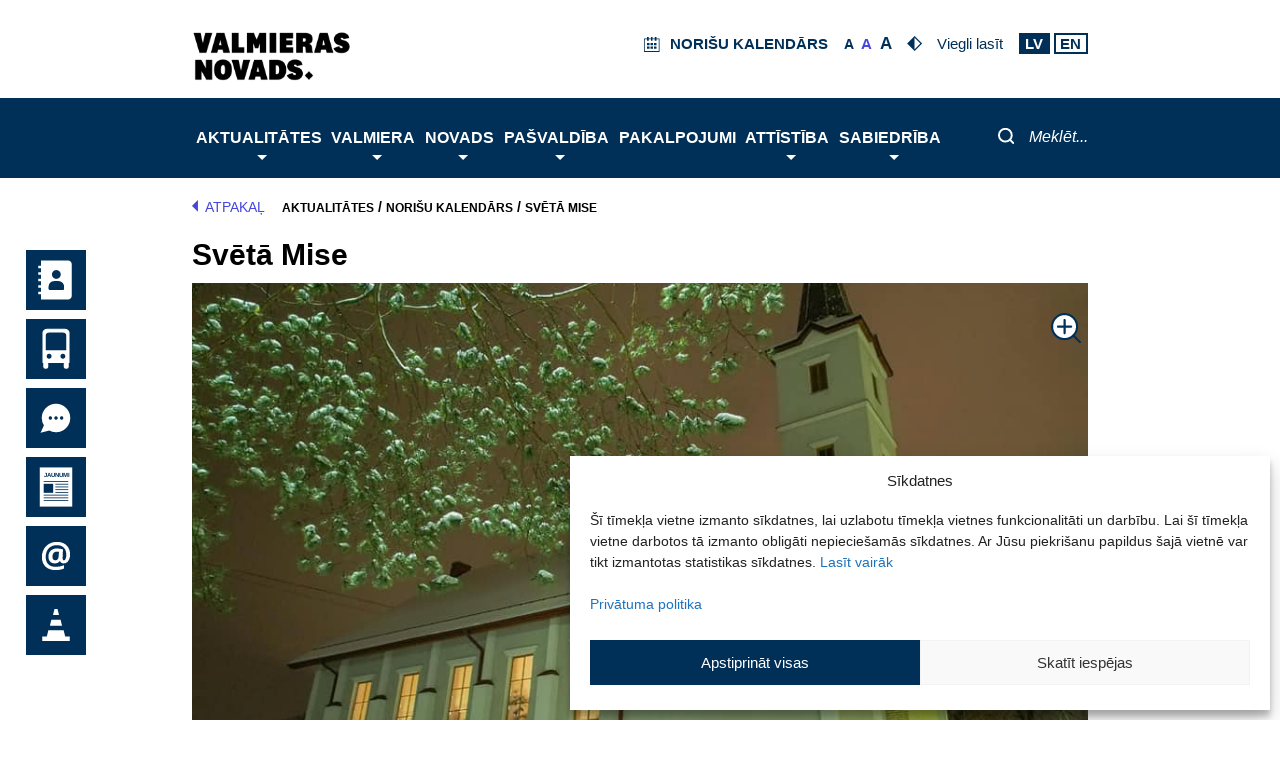

--- FILE ---
content_type: text/html; charset=UTF-8
request_url: https://www.valmierasnovads.lv/events/sveta-mise-2/
body_size: 73332
content:
<!DOCTYPE html>
<html lang="lv-LV">
<head>
        <meta charset="UTF-8">
    <meta name="viewport" content="width=device-width, initial-scale=1">
    <link rel="profile" href="https://gmpg.org/xfn/11">
    <script> var ajaxurl = 'https://www.valmierasnovads.lv/valmiera-wp/wp-admin/admin-ajax.php'; </script><meta name='robots' content='index, follow, max-image-preview:large, max-snippet:-1, max-video-preview:-1' />
	<style>img:is([sizes="auto" i], [sizes^="auto," i]) { contain-intrinsic-size: 3000px 1500px }</style>
	
	<!-- This site is optimized with the Yoast SEO plugin v26.0 - https://yoast.com/wordpress/plugins/seo/ -->
	<title>Svētā Mise - Valmieras novads</title>
	<meta name="description" content="Sestdien, 8. aprīlī, plkst. 18.00 Valmieras Romas katoļu draudzē Svētā Mise. Kunga Augšāmcelšanās svētku Vigilija." />
	<link rel="canonical" href="https://www.valmierasnovads.lv/events/sveta-mise-2/" />
	<meta property="og:locale" content="lv_LV" />
	<meta property="og:type" content="article" />
	<meta property="og:title" content="Svētā Mise - Valmieras novads" />
	<meta property="og:description" content="Sestdien, 8. aprīlī, plkst. 18.00 Valmieras Romas katoļu draudzē Svētā Mise. Kunga Augšāmcelšanās svētku Vigilija." />
	<meta property="og:url" content="https://www.valmierasnovads.lv/events/sveta-mise-2/" />
	<meta property="og:site_name" content="Valmieras novads" />
	<meta property="article:modified_time" content="2023-03-20T11:19:07+00:00" />
	<meta property="og:image" content="https://www.valmierasnovads.lv/content/uploads/2023/03/Valmieras-katolu-baznica-no-FB-lapas.jpg" />
	<meta property="og:image:width" content="960" />
	<meta property="og:image:height" content="738" />
	<meta property="og:image:type" content="image/jpeg" />
	<meta name="twitter:card" content="summary_large_image" />
	<meta name="twitter:label1" content="Est. reading time" />
	<meta name="twitter:data1" content="1 minūte" />
	<script type="application/ld+json" class="yoast-schema-graph">{"@context":"https://schema.org","@graph":[{"@type":"WebPage","@id":"https://www.valmierasnovads.lv/events/sveta-mise-2/","url":"https://www.valmierasnovads.lv/events/sveta-mise-2/","name":"Svētā Mise - Valmieras novads","isPartOf":{"@id":"http://www.valmierasnovads.lv/#website"},"primaryImageOfPage":{"@id":"https://www.valmierasnovads.lv/events/sveta-mise-2/#primaryimage"},"image":{"@id":"https://www.valmierasnovads.lv/events/sveta-mise-2/#primaryimage"},"thumbnailUrl":"https://www.valmierasnovads.lv/content/uploads/2023/03/Valmieras-katolu-baznica-no-FB-lapas.jpg","datePublished":"2023-03-20T11:19:03+00:00","dateModified":"2023-03-20T11:19:07+00:00","description":"Sestdien, 8. aprīlī, plkst. 18.00 Valmieras Romas katoļu draudzē Svētā Mise. Kunga Augšāmcelšanās svētku Vigilija.","breadcrumb":{"@id":"https://www.valmierasnovads.lv/events/sveta-mise-2/#breadcrumb"},"inLanguage":"lv-LV","potentialAction":[{"@type":"ReadAction","target":["https://www.valmierasnovads.lv/events/sveta-mise-2/"]}]},{"@type":"ImageObject","inLanguage":"lv-LV","@id":"https://www.valmierasnovads.lv/events/sveta-mise-2/#primaryimage","url":"https://www.valmierasnovads.lv/content/uploads/2023/03/Valmieras-katolu-baznica-no-FB-lapas.jpg","contentUrl":"https://www.valmierasnovads.lv/content/uploads/2023/03/Valmieras-katolu-baznica-no-FB-lapas.jpg","width":960,"height":738,"caption":"Valmieras katoļu baznīca"},{"@type":"BreadcrumbList","@id":"https://www.valmierasnovads.lv/events/sveta-mise-2/#breadcrumb","itemListElement":[{"@type":"ListItem","position":1,"name":"Aktualitātes","item":"https://www.valmierasnovads.lv/aktualitates/"},{"@type":"ListItem","position":2,"name":"Norišu kalendārs","item":"https://www.valmierasnovads.lv/aktualitates/norisu-kalendars/"},{"@type":"ListItem","position":3,"name":"Svētā Mise"}]},{"@type":"WebSite","@id":"http://www.valmierasnovads.lv/#website","url":"http://www.valmierasnovads.lv/","name":"Valmieras novads","description":"Valmieras pilsētas pašvaldība","publisher":{"@id":"http://www.valmierasnovads.lv/#organization"},"potentialAction":[{"@type":"SearchAction","target":{"@type":"EntryPoint","urlTemplate":"http://www.valmierasnovads.lv/?s={search_term_string}"},"query-input":{"@type":"PropertyValueSpecification","valueRequired":true,"valueName":"search_term_string"}}],"inLanguage":"lv-LV"},{"@type":"Organization","@id":"http://www.valmierasnovads.lv/#organization","name":"Valmieras novads","url":"http://www.valmierasnovads.lv/","logo":{"@type":"ImageObject","inLanguage":"lv-LV","@id":"http://www.valmierasnovads.lv/#/schema/logo/image/","url":"https://www.valmierasnovads.lv/content/uploads/2023/10/Valmieras-vovads-web-page-header-logo.svg","contentUrl":"https://www.valmierasnovads.lv/content/uploads/2023/10/Valmieras-vovads-web-page-header-logo.svg","width":224,"height":60,"caption":"Valmieras novads"},"image":{"@id":"http://www.valmierasnovads.lv/#/schema/logo/image/"}}]}</script>
	<!-- / Yoast SEO plugin. -->


<link rel='dns-prefetch' href='//kendo.cdn.telerik.com' />
<link rel="alternate" type="application/rss+xml" title="Valmieras novads&raquo; Plūsma" href="https://www.valmierasnovads.lv/feed/" />
<link rel="alternate" type="application/rss+xml" title="Komentāru plūsma" href="https://www.valmierasnovads.lv/comments/feed/" />
<script>
window._wpemojiSettings = {"baseUrl":"https:\/\/s.w.org\/images\/core\/emoji\/16.0.1\/72x72\/","ext":".png","svgUrl":"https:\/\/s.w.org\/images\/core\/emoji\/16.0.1\/svg\/","svgExt":".svg","source":{"concatemoji":"https:\/\/www.valmierasnovads.lv\/valmiera-wp\/wp-includes\/js\/wp-emoji-release.min.js?version=1.3.17"}};
/*! This file is auto-generated */
!function(s,n){var o,i,e;function c(e){try{var t={supportTests:e,timestamp:(new Date).valueOf()};sessionStorage.setItem(o,JSON.stringify(t))}catch(e){}}function p(e,t,n){e.clearRect(0,0,e.canvas.width,e.canvas.height),e.fillText(t,0,0);var t=new Uint32Array(e.getImageData(0,0,e.canvas.width,e.canvas.height).data),a=(e.clearRect(0,0,e.canvas.width,e.canvas.height),e.fillText(n,0,0),new Uint32Array(e.getImageData(0,0,e.canvas.width,e.canvas.height).data));return t.every(function(e,t){return e===a[t]})}function u(e,t){e.clearRect(0,0,e.canvas.width,e.canvas.height),e.fillText(t,0,0);for(var n=e.getImageData(16,16,1,1),a=0;a<n.data.length;a++)if(0!==n.data[a])return!1;return!0}function f(e,t,n,a){switch(t){case"flag":return n(e,"\ud83c\udff3\ufe0f\u200d\u26a7\ufe0f","\ud83c\udff3\ufe0f\u200b\u26a7\ufe0f")?!1:!n(e,"\ud83c\udde8\ud83c\uddf6","\ud83c\udde8\u200b\ud83c\uddf6")&&!n(e,"\ud83c\udff4\udb40\udc67\udb40\udc62\udb40\udc65\udb40\udc6e\udb40\udc67\udb40\udc7f","\ud83c\udff4\u200b\udb40\udc67\u200b\udb40\udc62\u200b\udb40\udc65\u200b\udb40\udc6e\u200b\udb40\udc67\u200b\udb40\udc7f");case"emoji":return!a(e,"\ud83e\udedf")}return!1}function g(e,t,n,a){var r="undefined"!=typeof WorkerGlobalScope&&self instanceof WorkerGlobalScope?new OffscreenCanvas(300,150):s.createElement("canvas"),o=r.getContext("2d",{willReadFrequently:!0}),i=(o.textBaseline="top",o.font="600 32px Arial",{});return e.forEach(function(e){i[e]=t(o,e,n,a)}),i}function t(e){var t=s.createElement("script");t.src=e,t.defer=!0,s.head.appendChild(t)}"undefined"!=typeof Promise&&(o="wpEmojiSettingsSupports",i=["flag","emoji"],n.supports={everything:!0,everythingExceptFlag:!0},e=new Promise(function(e){s.addEventListener("DOMContentLoaded",e,{once:!0})}),new Promise(function(t){var n=function(){try{var e=JSON.parse(sessionStorage.getItem(o));if("object"==typeof e&&"number"==typeof e.timestamp&&(new Date).valueOf()<e.timestamp+604800&&"object"==typeof e.supportTests)return e.supportTests}catch(e){}return null}();if(!n){if("undefined"!=typeof Worker&&"undefined"!=typeof OffscreenCanvas&&"undefined"!=typeof URL&&URL.createObjectURL&&"undefined"!=typeof Blob)try{var e="postMessage("+g.toString()+"("+[JSON.stringify(i),f.toString(),p.toString(),u.toString()].join(",")+"));",a=new Blob([e],{type:"text/javascript"}),r=new Worker(URL.createObjectURL(a),{name:"wpTestEmojiSupports"});return void(r.onmessage=function(e){c(n=e.data),r.terminate(),t(n)})}catch(e){}c(n=g(i,f,p,u))}t(n)}).then(function(e){for(var t in e)n.supports[t]=e[t],n.supports.everything=n.supports.everything&&n.supports[t],"flag"!==t&&(n.supports.everythingExceptFlag=n.supports.everythingExceptFlag&&n.supports[t]);n.supports.everythingExceptFlag=n.supports.everythingExceptFlag&&!n.supports.flag,n.DOMReady=!1,n.readyCallback=function(){n.DOMReady=!0}}).then(function(){return e}).then(function(){var e;n.supports.everything||(n.readyCallback(),(e=n.source||{}).concatemoji?t(e.concatemoji):e.wpemoji&&e.twemoji&&(t(e.twemoji),t(e.wpemoji)))}))}((window,document),window._wpemojiSettings);
</script>
<link rel='stylesheet' id='astra-theme-css-css' href='https://www.valmierasnovads.lv/content/themes/astra/assets/css/minified/style.min.css?version=1.3.17' media='all' />
<style id='astra-theme-css-inline-css'>
.ast-no-sidebar .entry-content .alignfull {margin-left: calc( -50vw + 50%);margin-right: calc( -50vw + 50%);max-width: 100vw;width: 100vw;}.ast-no-sidebar .entry-content .alignwide {margin-left: calc(-41vw + 50%);margin-right: calc(-41vw + 50%);max-width: unset;width: unset;}.ast-no-sidebar .entry-content .alignfull .alignfull,.ast-no-sidebar .entry-content .alignfull .alignwide,.ast-no-sidebar .entry-content .alignwide .alignfull,.ast-no-sidebar .entry-content .alignwide .alignwide,.ast-no-sidebar .entry-content .wp-block-column .alignfull,.ast-no-sidebar .entry-content .wp-block-column .alignwide{width: 100%;margin-left: auto;margin-right: auto;}.wp-block-gallery,.blocks-gallery-grid {margin: 0;}.wp-block-separator {max-width: 100px;}.wp-block-separator.is-style-wide,.wp-block-separator.is-style-dots {max-width: none;}.entry-content .has-2-columns .wp-block-column:first-child {padding-right: 10px;}.entry-content .has-2-columns .wp-block-column:last-child {padding-left: 10px;}@media (max-width: 782px) {.entry-content .wp-block-columns .wp-block-column {flex-basis: 100%;}.entry-content .has-2-columns .wp-block-column:first-child {padding-right: 0;}.entry-content .has-2-columns .wp-block-column:last-child {padding-left: 0;}}body .entry-content .wp-block-latest-posts {margin-left: 0;}body .entry-content .wp-block-latest-posts li {list-style: none;}.ast-no-sidebar .ast-container .entry-content .wp-block-latest-posts {margin-left: 0;}.ast-header-break-point .entry-content .alignwide {margin-left: auto;margin-right: auto;}.entry-content .blocks-gallery-item img {margin-bottom: auto;}.wp-block-pullquote {border-top: 4px solid #555d66;border-bottom: 4px solid #555d66;color: #40464d;}:root{--ast-post-nav-space:0;--ast-container-default-xlg-padding:6.67em;--ast-container-default-lg-padding:5.67em;--ast-container-default-slg-padding:4.34em;--ast-container-default-md-padding:3.34em;--ast-container-default-sm-padding:6.67em;--ast-container-default-xs-padding:2.4em;--ast-container-default-xxs-padding:1.4em;--ast-code-block-background:#EEEEEE;--ast-comment-inputs-background:#FAFAFA;--ast-normal-container-width:1200px;--ast-narrow-container-width:750px;--ast-blog-title-font-weight:normal;--ast-blog-meta-weight:inherit;--ast-global-color-primary:var(--ast-global-color-5);--ast-global-color-secondary:var(--ast-global-color-4);--ast-global-color-alternate-background:var(--ast-global-color-7);--ast-global-color-subtle-background:var(--ast-global-color-6);--ast-bg-style-guide:#F8FAFC;--ast-shadow-style-guide:0px 0px 4px 0 #00000057;--ast-global-dark-bg-style:#fff;--ast-global-dark-lfs:#fbfbfb;--ast-widget-bg-color:#fafafa;--ast-wc-container-head-bg-color:#fbfbfb;--ast-title-layout-bg:#eeeeee;--ast-search-border-color:#e7e7e7;--ast-lifter-hover-bg:#e6e6e6;--ast-gallery-block-color:#000;--srfm-color-input-label:var(--ast-global-color-2);}html{font-size:93.75%;}a,.page-title{color:var(--ast-global-color-0);}a:hover,a:focus{color:var(--ast-global-color-1);}body,button,input,select,textarea,.ast-button,.ast-custom-button{font-family:-apple-system,BlinkMacSystemFont,Segoe UI,Roboto,Oxygen-Sans,Ubuntu,Cantarell,Helvetica Neue,sans-serif;font-weight:inherit;font-size:15px;font-size:1rem;line-height:var(--ast-body-line-height,1.65em);}blockquote{color:var(--ast-global-color-3);}.ast-site-identity .site-title a{color:var(--ast-global-color-2);}.site-title{font-size:35px;font-size:2.3333333333333rem;display:none;}header .custom-logo-link img{max-width:200px;width:200px;}.astra-logo-svg{width:200px;}.site-header .site-description{font-size:15px;font-size:1rem;display:none;}.entry-title{font-size:30px;font-size:2rem;}.archive .ast-article-post .ast-article-inner,.blog .ast-article-post .ast-article-inner,.archive .ast-article-post .ast-article-inner:hover,.blog .ast-article-post .ast-article-inner:hover{overflow:hidden;}h1,.entry-content :where(h1){font-size:40px;font-size:2.6666666666667rem;line-height:1.4em;}h2,.entry-content :where(h2){font-size:32px;font-size:2.1333333333333rem;line-height:1.3em;}h3,.entry-content :where(h3){font-size:26px;font-size:1.7333333333333rem;line-height:1.3em;}h4,.entry-content :where(h4){font-size:24px;font-size:1.6rem;line-height:1.2em;}h5,.entry-content :where(h5){font-size:20px;font-size:1.3333333333333rem;line-height:1.2em;}h6,.entry-content :where(h6){font-size:16px;font-size:1.0666666666667rem;line-height:1.25em;}::selection{background-color:var(--ast-global-color-0);color:#ffffff;}body,h1,h2,h3,h4,h5,h6,.entry-title a,.entry-content :where(h1,h2,h3,h4,h5,h6){color:var(--ast-global-color-3);}.tagcloud a:hover,.tagcloud a:focus,.tagcloud a.current-item{color:#ffffff;border-color:var(--ast-global-color-0);background-color:var(--ast-global-color-0);}input:focus,input[type="text"]:focus,input[type="email"]:focus,input[type="url"]:focus,input[type="password"]:focus,input[type="reset"]:focus,input[type="search"]:focus,textarea:focus{border-color:var(--ast-global-color-0);}input[type="radio"]:checked,input[type=reset],input[type="checkbox"]:checked,input[type="checkbox"]:hover:checked,input[type="checkbox"]:focus:checked,input[type=range]::-webkit-slider-thumb{border-color:var(--ast-global-color-0);background-color:var(--ast-global-color-0);box-shadow:none;}.site-footer a:hover + .post-count,.site-footer a:focus + .post-count{background:var(--ast-global-color-0);border-color:var(--ast-global-color-0);}.single .nav-links .nav-previous,.single .nav-links .nav-next{color:var(--ast-global-color-0);}.entry-meta,.entry-meta *{line-height:1.45;color:var(--ast-global-color-0);}.entry-meta a:not(.ast-button):hover,.entry-meta a:not(.ast-button):hover *,.entry-meta a:not(.ast-button):focus,.entry-meta a:not(.ast-button):focus *,.page-links > .page-link,.page-links .page-link:hover,.post-navigation a:hover{color:var(--ast-global-color-1);}#cat option,.secondary .calendar_wrap thead a,.secondary .calendar_wrap thead a:visited{color:var(--ast-global-color-0);}.secondary .calendar_wrap #today,.ast-progress-val span{background:var(--ast-global-color-0);}.secondary a:hover + .post-count,.secondary a:focus + .post-count{background:var(--ast-global-color-0);border-color:var(--ast-global-color-0);}.calendar_wrap #today > a{color:#ffffff;}.page-links .page-link,.single .post-navigation a{color:var(--ast-global-color-0);}.ast-search-menu-icon .search-form button.search-submit{padding:0 4px;}.ast-search-menu-icon form.search-form{padding-right:0;}.ast-header-search .ast-search-menu-icon.ast-dropdown-active .search-form,.ast-header-search .ast-search-menu-icon.ast-dropdown-active .search-field:focus{transition:all 0.2s;}.search-form input.search-field:focus{outline:none;}.widget-title,.widget .wp-block-heading{font-size:21px;font-size:1.4rem;color:var(--ast-global-color-3);}.ast-search-menu-icon.slide-search a:focus-visible:focus-visible,.astra-search-icon:focus-visible,#close:focus-visible,a:focus-visible,.ast-menu-toggle:focus-visible,.site .skip-link:focus-visible,.wp-block-loginout input:focus-visible,.wp-block-search.wp-block-search__button-inside .wp-block-search__inside-wrapper,.ast-header-navigation-arrow:focus-visible,.ast-orders-table__row .ast-orders-table__cell:focus-visible,a#ast-apply-coupon:focus-visible,#ast-apply-coupon:focus-visible,#close:focus-visible,.button.search-submit:focus-visible,#search_submit:focus,.normal-search:focus-visible,.ast-header-account-wrap:focus-visible,.astra-cart-drawer-close:focus,.ast-single-variation:focus,.ast-button:focus{outline-style:dotted;outline-color:inherit;outline-width:thin;}input:focus,input[type="text"]:focus,input[type="email"]:focus,input[type="url"]:focus,input[type="password"]:focus,input[type="reset"]:focus,input[type="search"]:focus,input[type="number"]:focus,textarea:focus,.wp-block-search__input:focus,[data-section="section-header-mobile-trigger"] .ast-button-wrap .ast-mobile-menu-trigger-minimal:focus,.ast-mobile-popup-drawer.active .menu-toggle-close:focus,#ast-scroll-top:focus,#coupon_code:focus,#ast-coupon-code:focus{border-style:dotted;border-color:inherit;border-width:thin;}input{outline:none;}.main-header-menu .menu-link,.ast-header-custom-item a{color:var(--ast-global-color-3);}.main-header-menu .menu-item:hover > .menu-link,.main-header-menu .menu-item:hover > .ast-menu-toggle,.main-header-menu .ast-masthead-custom-menu-items a:hover,.main-header-menu .menu-item.focus > .menu-link,.main-header-menu .menu-item.focus > .ast-menu-toggle,.main-header-menu .current-menu-item > .menu-link,.main-header-menu .current-menu-ancestor > .menu-link,.main-header-menu .current-menu-item > .ast-menu-toggle,.main-header-menu .current-menu-ancestor > .ast-menu-toggle{color:var(--ast-global-color-0);}.header-main-layout-3 .ast-main-header-bar-alignment{margin-right:auto;}.header-main-layout-2 .site-header-section-left .ast-site-identity{text-align:left;}.site-logo-img img{ transition:all 0.2s linear;}body .ast-oembed-container *{position:absolute;top:0;width:100%;height:100%;left:0;}body .wp-block-embed-pocket-casts .ast-oembed-container *{position:unset;}.ast-header-break-point .ast-mobile-menu-buttons-minimal.menu-toggle{background:transparent;color:var(--ast-global-color-0);}.ast-header-break-point .ast-mobile-menu-buttons-outline.menu-toggle{background:transparent;border:1px solid var(--ast-global-color-0);color:var(--ast-global-color-0);}.ast-header-break-point .ast-mobile-menu-buttons-fill.menu-toggle{background:var(--ast-global-color-0);}.ast-single-post-featured-section + article {margin-top: 2em;}.site-content .ast-single-post-featured-section img {width: 100%;overflow: hidden;object-fit: cover;}.site > .ast-single-related-posts-container {margin-top: 0;}@media (min-width: 922px) {.ast-desktop .ast-container--narrow {max-width: var(--ast-narrow-container-width);margin: 0 auto;}}.ast-small-footer > .ast-footer-overlay{background-color:#003057;;}.footer-adv .footer-adv-overlay{border-top-style:solid;border-top-color:#7a7a7a;}.footer-adv-overlay{background-color:#003057;;}@media( max-width: 420px ) {.single .nav-links .nav-previous,.single .nav-links .nav-next {width: 100%;text-align: center;}}.wp-block-buttons.aligncenter{justify-content:center;}@media (min-width:1200px){.ast-separate-container.ast-right-sidebar .entry-content .wp-block-image.alignfull,.ast-separate-container.ast-left-sidebar .entry-content .wp-block-image.alignfull,.ast-separate-container.ast-right-sidebar .entry-content .wp-block-cover.alignfull,.ast-separate-container.ast-left-sidebar .entry-content .wp-block-cover.alignfull{margin-left:-6.67em;margin-right:-6.67em;max-width:unset;width:unset;}.ast-separate-container.ast-right-sidebar .entry-content .wp-block-image.alignwide,.ast-separate-container.ast-left-sidebar .entry-content .wp-block-image.alignwide,.ast-separate-container.ast-right-sidebar .entry-content .wp-block-cover.alignwide,.ast-separate-container.ast-left-sidebar .entry-content .wp-block-cover.alignwide{margin-left:-20px;margin-right:-20px;max-width:unset;width:unset;}}@media (min-width:1200px){.wp-block-group .has-background{padding:20px;}}.wp-block-image.aligncenter{margin-left:auto;margin-right:auto;}.wp-block-table.aligncenter{margin-left:auto;margin-right:auto;}.wp-block-buttons .wp-block-button.is-style-outline .wp-block-button__link.wp-element-button,.ast-outline-button,.wp-block-uagb-buttons-child .uagb-buttons-repeater.ast-outline-button{border-top-width:2px;border-right-width:2px;border-bottom-width:2px;border-left-width:2px;font-family:inherit;font-weight:inherit;line-height:1em;}.wp-block-button .wp-block-button__link.wp-element-button.is-style-outline:not(.has-background),.wp-block-button.is-style-outline>.wp-block-button__link.wp-element-button:not(.has-background),.ast-outline-button{background-color:transparent;}.entry-content[data-ast-blocks-layout] > figure{margin-bottom:1em;}@media (max-width:921px){.ast-left-sidebar #content > .ast-container{display:flex;flex-direction:column-reverse;width:100%;}.ast-separate-container .ast-article-post,.ast-separate-container .ast-article-single{padding:1.5em 2.14em;}.ast-author-box img.avatar{margin:20px 0 0 0;}}@media (min-width:922px){.ast-separate-container.ast-right-sidebar #primary,.ast-separate-container.ast-left-sidebar #primary{border:0;}.search-no-results.ast-separate-container #primary{margin-bottom:4em;}}.wp-block-button .wp-block-button__link{color:#ffffff;}.wp-block-button .wp-block-button__link:hover,.wp-block-button .wp-block-button__link:focus{color:#ffffff;background-color:var(--ast-global-color-1);border-color:var(--ast-global-color-1);}.wp-block-button .wp-block-button__link{border-top-width:0;border-right-width:0;border-left-width:0;border-bottom-width:0;border-color:var(--ast-global-color-0);background-color:var(--ast-global-color-0);color:#ffffff;font-family:inherit;font-weight:inherit;line-height:1em;padding-top:10px;padding-right:40px;padding-bottom:10px;padding-left:40px;}.menu-toggle,button,.ast-button,.ast-custom-button,.button,input#submit,input[type="button"],input[type="submit"],input[type="reset"]{border-style:solid;border-top-width:0;border-right-width:0;border-left-width:0;border-bottom-width:0;color:#ffffff;border-color:var(--ast-global-color-0);background-color:var(--ast-global-color-0);padding-top:10px;padding-right:40px;padding-bottom:10px;padding-left:40px;font-family:inherit;font-weight:inherit;line-height:1em;}button:focus,.menu-toggle:hover,button:hover,.ast-button:hover,.ast-custom-button:hover .button:hover,.ast-custom-button:hover ,input[type=reset]:hover,input[type=reset]:focus,input#submit:hover,input#submit:focus,input[type="button"]:hover,input[type="button"]:focus,input[type="submit"]:hover,input[type="submit"]:focus{color:#ffffff;background-color:var(--ast-global-color-1);border-color:var(--ast-global-color-1);}@media (max-width:921px){.ast-mobile-header-stack .main-header-bar .ast-search-menu-icon{display:inline-block;}.ast-header-break-point.ast-header-custom-item-outside .ast-mobile-header-stack .main-header-bar .ast-search-icon{margin:0;}.ast-comment-avatar-wrap img{max-width:2.5em;}.ast-comment-meta{padding:0 1.8888em 1.3333em;}.ast-separate-container .ast-comment-list li.depth-1{padding:1.5em 2.14em;}.ast-separate-container .comment-respond{padding:2em 2.14em;}}@media (min-width:544px){.ast-container{max-width:100%;}}@media (max-width:544px){.ast-separate-container .ast-article-post,.ast-separate-container .ast-article-single,.ast-separate-container .comments-title,.ast-separate-container .ast-archive-description{padding:1.5em 1em;}.ast-separate-container #content .ast-container{padding-left:0.54em;padding-right:0.54em;}.ast-separate-container .ast-comment-list .bypostauthor{padding:.5em;}.ast-search-menu-icon.ast-dropdown-active .search-field{width:170px;}.site-branding img,.site-header .site-logo-img .custom-logo-link img{max-width:100%;}} #ast-mobile-header .ast-site-header-cart-li a{pointer-events:none;}body,.ast-separate-container{background-color:#ffffff;}.ast-no-sidebar.ast-separate-container .entry-content .alignfull {margin-left: -6.67em;margin-right: -6.67em;width: auto;}@media (max-width: 1200px) {.ast-no-sidebar.ast-separate-container .entry-content .alignfull {margin-left: -2.4em;margin-right: -2.4em;}}@media (max-width: 768px) {.ast-no-sidebar.ast-separate-container .entry-content .alignfull {margin-left: -2.14em;margin-right: -2.14em;}}@media (max-width: 544px) {.ast-no-sidebar.ast-separate-container .entry-content .alignfull {margin-left: -1em;margin-right: -1em;}}.ast-no-sidebar.ast-separate-container .entry-content .alignwide {margin-left: -20px;margin-right: -20px;}.ast-no-sidebar.ast-separate-container .entry-content .wp-block-column .alignfull,.ast-no-sidebar.ast-separate-container .entry-content .wp-block-column .alignwide {margin-left: auto;margin-right: auto;width: 100%;}@media (max-width:921px){.site-title{display:none;}.site-header .site-description{display:none;}h1,.entry-content :where(h1){font-size:30px;}h2,.entry-content :where(h2){font-size:25px;}h3,.entry-content :where(h3){font-size:20px;}.astra-logo-svg{width:310px;}header .custom-logo-link img,.ast-header-break-point .site-logo-img .custom-mobile-logo-link img{max-width:310px;width:310px;}}@media (max-width:544px){.site-title{display:none;}.site-header .site-description{display:none;}h1,.entry-content :where(h1){font-size:30px;}h2,.entry-content :where(h2){font-size:25px;}h3,.entry-content :where(h3){font-size:20px;}header .custom-logo-link img,.ast-header-break-point .site-branding img,.ast-header-break-point .custom-logo-link img{max-width:100px;width:100px;}.astra-logo-svg{width:100px;}.ast-header-break-point .site-logo-img .custom-mobile-logo-link img{max-width:100px;}}@media (max-width:921px){html{font-size:85.5%;}}@media (max-width:544px){html{font-size:85.5%;}}@media (min-width:922px){.ast-container{max-width:1240px;}}@font-face {font-family: "Astra";src: url(https://www.valmierasnovads.lv/content/themes/astra/assets/fonts/astra.woff) format("woff"),url(https://www.valmierasnovads.lv/content/themes/astra/assets/fonts/astra.ttf) format("truetype"),url(https://www.valmierasnovads.lv/content/themes/astra/assets/fonts/astra.svg#astra) format("svg");font-weight: normal;font-style: normal;font-display: fallback;}@media (max-width:921px) {.main-header-bar .main-header-bar-navigation{display:none;}}.ast-desktop .main-header-menu.submenu-with-border .sub-menu,.ast-desktop .main-header-menu.submenu-with-border .astra-full-megamenu-wrapper{border-color:var(--ast-global-color-0);}.ast-desktop .main-header-menu.submenu-with-border .sub-menu{border-top-width:2px;border-style:solid;}.ast-desktop .main-header-menu.submenu-with-border .sub-menu .sub-menu{top:-2px;}.ast-desktop .main-header-menu.submenu-with-border .sub-menu .menu-link,.ast-desktop .main-header-menu.submenu-with-border .children .menu-link{border-bottom-width:0px;border-style:solid;border-color:#eaeaea;}@media (min-width:922px){.main-header-menu .sub-menu .menu-item.ast-left-align-sub-menu:hover > .sub-menu,.main-header-menu .sub-menu .menu-item.ast-left-align-sub-menu.focus > .sub-menu{margin-left:-0px;}}.ast-small-footer{border-top-style:solid;border-top-width:1px;border-top-color:#7693ab;}.ast-small-footer-wrap{text-align:center;}.site .comments-area{padding-bottom:3em;}.ast-header-break-point.ast-header-custom-item-inside .main-header-bar .main-header-bar-navigation .ast-search-icon {display: none;}.ast-header-break-point.ast-header-custom-item-inside .main-header-bar .ast-search-menu-icon .search-form {padding: 0;display: block;overflow: hidden;}.ast-header-break-point .ast-header-custom-item .widget:last-child {margin-bottom: 1em;}.ast-header-custom-item .widget {margin: 0.5em;display: inline-block;vertical-align: middle;}.ast-header-custom-item .widget p {margin-bottom: 0;}.ast-header-custom-item .widget li {width: auto;}.ast-header-custom-item-inside .button-custom-menu-item .menu-link {display: none;}.ast-header-custom-item-inside.ast-header-break-point .button-custom-menu-item .ast-custom-button-link {display: none;}.ast-header-custom-item-inside.ast-header-break-point .button-custom-menu-item .menu-link {display: block;}.ast-header-break-point.ast-header-custom-item-outside .main-header-bar .ast-search-icon {margin-right: 1em;}.ast-header-break-point.ast-header-custom-item-inside .main-header-bar .ast-search-menu-icon .search-field,.ast-header-break-point.ast-header-custom-item-inside .main-header-bar .ast-search-menu-icon.ast-inline-search .search-field {width: 100%;padding-right: 5.5em;}.ast-header-break-point.ast-header-custom-item-inside .main-header-bar .ast-search-menu-icon .search-submit {display: block;position: absolute;height: 100%;top: 0;right: 0;padding: 0 1em;border-radius: 0;}.ast-header-break-point .ast-header-custom-item .ast-masthead-custom-menu-items {padding-left: 20px;padding-right: 20px;margin-bottom: 1em;margin-top: 1em;}.ast-header-custom-item-inside.ast-header-break-point .button-custom-menu-item {padding-left: 0;padding-right: 0;margin-top: 0;margin-bottom: 0;}.astra-icon-down_arrow::after {content: "\e900";font-family: Astra;}.astra-icon-close::after {content: "\e5cd";font-family: Astra;}.astra-icon-drag_handle::after {content: "\e25d";font-family: Astra;}.astra-icon-format_align_justify::after {content: "\e235";font-family: Astra;}.astra-icon-menu::after {content: "\e5d2";font-family: Astra;}.astra-icon-reorder::after {content: "\e8fe";font-family: Astra;}.astra-icon-search::after {content: "\e8b6";font-family: Astra;}.astra-icon-zoom_in::after {content: "\e56b";font-family: Astra;}.astra-icon-check-circle::after {content: "\e901";font-family: Astra;}.astra-icon-shopping-cart::after {content: "\f07a";font-family: Astra;}.astra-icon-shopping-bag::after {content: "\f290";font-family: Astra;}.astra-icon-shopping-basket::after {content: "\f291";font-family: Astra;}.astra-icon-circle-o::after {content: "\e903";font-family: Astra;}.astra-icon-certificate::after {content: "\e902";font-family: Astra;}blockquote {padding: 1.2em;}:root .has-ast-global-color-0-color{color:var(--ast-global-color-0);}:root .has-ast-global-color-0-background-color{background-color:var(--ast-global-color-0);}:root .wp-block-button .has-ast-global-color-0-color{color:var(--ast-global-color-0);}:root .wp-block-button .has-ast-global-color-0-background-color{background-color:var(--ast-global-color-0);}:root .has-ast-global-color-1-color{color:var(--ast-global-color-1);}:root .has-ast-global-color-1-background-color{background-color:var(--ast-global-color-1);}:root .wp-block-button .has-ast-global-color-1-color{color:var(--ast-global-color-1);}:root .wp-block-button .has-ast-global-color-1-background-color{background-color:var(--ast-global-color-1);}:root .has-ast-global-color-2-color{color:var(--ast-global-color-2);}:root .has-ast-global-color-2-background-color{background-color:var(--ast-global-color-2);}:root .wp-block-button .has-ast-global-color-2-color{color:var(--ast-global-color-2);}:root .wp-block-button .has-ast-global-color-2-background-color{background-color:var(--ast-global-color-2);}:root .has-ast-global-color-3-color{color:var(--ast-global-color-3);}:root .has-ast-global-color-3-background-color{background-color:var(--ast-global-color-3);}:root .wp-block-button .has-ast-global-color-3-color{color:var(--ast-global-color-3);}:root .wp-block-button .has-ast-global-color-3-background-color{background-color:var(--ast-global-color-3);}:root .has-ast-global-color-4-color{color:var(--ast-global-color-4);}:root .has-ast-global-color-4-background-color{background-color:var(--ast-global-color-4);}:root .wp-block-button .has-ast-global-color-4-color{color:var(--ast-global-color-4);}:root .wp-block-button .has-ast-global-color-4-background-color{background-color:var(--ast-global-color-4);}:root .has-ast-global-color-5-color{color:var(--ast-global-color-5);}:root .has-ast-global-color-5-background-color{background-color:var(--ast-global-color-5);}:root .wp-block-button .has-ast-global-color-5-color{color:var(--ast-global-color-5);}:root .wp-block-button .has-ast-global-color-5-background-color{background-color:var(--ast-global-color-5);}:root .has-ast-global-color-6-color{color:var(--ast-global-color-6);}:root .has-ast-global-color-6-background-color{background-color:var(--ast-global-color-6);}:root .wp-block-button .has-ast-global-color-6-color{color:var(--ast-global-color-6);}:root .wp-block-button .has-ast-global-color-6-background-color{background-color:var(--ast-global-color-6);}:root .has-ast-global-color-7-color{color:var(--ast-global-color-7);}:root .has-ast-global-color-7-background-color{background-color:var(--ast-global-color-7);}:root .wp-block-button .has-ast-global-color-7-color{color:var(--ast-global-color-7);}:root .wp-block-button .has-ast-global-color-7-background-color{background-color:var(--ast-global-color-7);}:root .has-ast-global-color-8-color{color:var(--ast-global-color-8);}:root .has-ast-global-color-8-background-color{background-color:var(--ast-global-color-8);}:root .wp-block-button .has-ast-global-color-8-color{color:var(--ast-global-color-8);}:root .wp-block-button .has-ast-global-color-8-background-color{background-color:var(--ast-global-color-8);}:root{--ast-global-color-0:#0170B9;--ast-global-color-1:#3a3a3a;--ast-global-color-2:#3a3a3a;--ast-global-color-3:#4B4F58;--ast-global-color-4:#F5F5F5;--ast-global-color-5:#FFFFFF;--ast-global-color-6:#E5E5E5;--ast-global-color-7:#424242;--ast-global-color-8:#000000;}:root {--ast-border-color : #dddddd;}.ast-single-entry-banner {-js-display: flex;display: flex;flex-direction: column;justify-content: center;text-align: center;position: relative;background: var(--ast-title-layout-bg);}.ast-single-entry-banner[data-banner-layout="layout-1"] {max-width: 1200px;background: inherit;padding: 20px 0;}.ast-single-entry-banner[data-banner-width-type="custom"] {margin: 0 auto;width: 100%;}.ast-single-entry-banner + .site-content .entry-header {margin-bottom: 0;}.site .ast-author-avatar {--ast-author-avatar-size: ;}a.ast-underline-text {text-decoration: underline;}.ast-container > .ast-terms-link {position: relative;display: block;}a.ast-button.ast-badge-tax {padding: 4px 8px;border-radius: 3px;font-size: inherit;}header.entry-header{text-align:left;}header.entry-header > *:not(:last-child){margin-bottom:10px;}@media (max-width:921px){header.entry-header{text-align:left;}}@media (max-width:544px){header.entry-header{text-align:left;}}.ast-archive-entry-banner {-js-display: flex;display: flex;flex-direction: column;justify-content: center;text-align: center;position: relative;background: var(--ast-title-layout-bg);}.ast-archive-entry-banner[data-banner-width-type="custom"] {margin: 0 auto;width: 100%;}.ast-archive-entry-banner[data-banner-layout="layout-1"] {background: inherit;padding: 20px 0;text-align: left;}body.archive .ast-archive-description{max-width:1200px;width:100%;text-align:left;padding-top:3em;padding-right:3em;padding-bottom:3em;padding-left:3em;}body.archive .ast-archive-description .ast-archive-title,body.archive .ast-archive-description .ast-archive-title *{font-size:40px;font-size:2.6666666666667rem;}body.archive .ast-archive-description > *:not(:last-child){margin-bottom:10px;}@media (max-width:921px){body.archive .ast-archive-description{text-align:left;}}@media (max-width:544px){body.archive .ast-archive-description{text-align:left;}}.ast-breadcrumbs .trail-browse,.ast-breadcrumbs .trail-items,.ast-breadcrumbs .trail-items li{display:inline-block;margin:0;padding:0;border:none;background:inherit;text-indent:0;text-decoration:none;}.ast-breadcrumbs .trail-browse{font-size:inherit;font-style:inherit;font-weight:inherit;color:inherit;}.ast-breadcrumbs .trail-items{list-style:none;}.trail-items li::after{padding:0 0.3em;content:"\00bb";}.trail-items li:last-of-type::after{display:none;}.trail-items li::after{content:"\00bb";}.ast-header-breadcrumb{padding-top:10px;padding-bottom:10px;width:100%;}.ast-default-menu-enable.ast-main-header-nav-open.ast-header-break-point .main-header-bar.ast-header-breadcrumb,.ast-main-header-nav-open .main-header-bar.ast-header-breadcrumb{padding-top:1em;padding-bottom:1em;}.ast-header-break-point .main-header-bar.ast-header-breadcrumb{border-bottom-width:1px;border-bottom-color:#eaeaea;border-bottom-style:solid;}.ast-breadcrumbs-wrapper{line-height:1.4;}.ast-breadcrumbs-wrapper .rank-math-breadcrumb p{margin-bottom:0px;}.ast-breadcrumbs-wrapper{display:block;width:100%;}h1,h2,h3,h4,h5,h6,.entry-content :where(h1,h2,h3,h4,h5,h6){color:var(--ast-global-color-2);}.ast-header-break-point .main-header-bar{border-bottom-width:0px;}@media (min-width:922px){.main-header-bar{border-bottom-width:0px;}}.main-header-menu .menu-item, #astra-footer-menu .menu-item, .main-header-bar .ast-masthead-custom-menu-items{-js-display:flex;display:flex;-webkit-box-pack:center;-webkit-justify-content:center;-moz-box-pack:center;-ms-flex-pack:center;justify-content:center;-webkit-box-orient:vertical;-webkit-box-direction:normal;-webkit-flex-direction:column;-moz-box-orient:vertical;-moz-box-direction:normal;-ms-flex-direction:column;flex-direction:column;}.main-header-menu > .menu-item > .menu-link, #astra-footer-menu > .menu-item > .menu-link{height:100%;-webkit-box-align:center;-webkit-align-items:center;-moz-box-align:center;-ms-flex-align:center;align-items:center;-js-display:flex;display:flex;}.ast-primary-menu-disabled .main-header-bar .ast-masthead-custom-menu-items{flex:unset;}.main-header-menu .sub-menu .menu-item.menu-item-has-children > .menu-link:after{position:absolute;right:1em;top:50%;transform:translate(0,-50%) rotate(270deg);}.ast-header-break-point .main-header-bar .main-header-bar-navigation .page_item_has_children > .ast-menu-toggle::before, .ast-header-break-point .main-header-bar .main-header-bar-navigation .menu-item-has-children > .ast-menu-toggle::before, .ast-mobile-popup-drawer .main-header-bar-navigation .menu-item-has-children>.ast-menu-toggle::before, .ast-header-break-point .ast-mobile-header-wrap .main-header-bar-navigation .menu-item-has-children > .ast-menu-toggle::before{font-weight:bold;content:"\e900";font-family:Astra;text-decoration:inherit;display:inline-block;}.ast-header-break-point .main-navigation ul.sub-menu .menu-item .menu-link:before{content:"\e900";font-family:Astra;font-size:.65em;text-decoration:inherit;display:inline-block;transform:translate(0, -2px) rotateZ(270deg);margin-right:5px;}.widget_search .search-form:after{font-family:Astra;font-size:1.2em;font-weight:normal;content:"\e8b6";position:absolute;top:50%;right:15px;transform:translate(0, -50%);}.astra-search-icon::before{content:"\e8b6";font-family:Astra;font-style:normal;font-weight:normal;text-decoration:inherit;text-align:center;-webkit-font-smoothing:antialiased;-moz-osx-font-smoothing:grayscale;z-index:3;}.main-header-bar .main-header-bar-navigation .page_item_has_children > a:after, .main-header-bar .main-header-bar-navigation .menu-item-has-children > a:after, .menu-item-has-children .ast-header-navigation-arrow:after{content:"\e900";display:inline-block;font-family:Astra;font-size:.6rem;font-weight:bold;text-rendering:auto;-webkit-font-smoothing:antialiased;-moz-osx-font-smoothing:grayscale;margin-left:10px;line-height:normal;}.menu-item-has-children .sub-menu .ast-header-navigation-arrow:after{margin-left:0;}.ast-mobile-popup-drawer .main-header-bar-navigation .ast-submenu-expanded>.ast-menu-toggle::before{transform:rotateX(180deg);}.ast-header-break-point .main-header-bar-navigation .menu-item-has-children > .menu-link:after{display:none;}@media (min-width:922px){.ast-builder-menu .main-navigation > ul > li:last-child a{margin-right:0;}}.ast-separate-container .ast-article-inner{background-color:transparent;background-image:none;}.ast-separate-container .ast-article-post{background-color:var(--ast-global-color-5);}@media (max-width:921px){.ast-separate-container .ast-article-post{background-color:var(--ast-global-color-5);}}@media (max-width:544px){.ast-separate-container .ast-article-post{background-color:var(--ast-global-color-5);}}.ast-separate-container .ast-article-single:not(.ast-related-post), .ast-separate-container .error-404, .ast-separate-container .no-results, .single.ast-separate-container  .ast-author-meta, .ast-separate-container .related-posts-title-wrapper, .ast-separate-container .comments-count-wrapper, .ast-box-layout.ast-plain-container .site-content, .ast-padded-layout.ast-plain-container .site-content, .ast-separate-container .ast-archive-description, .ast-separate-container .comments-area .comment-respond, .ast-separate-container .comments-area .ast-comment-list li, .ast-separate-container .comments-area .comments-title{background-color:var(--ast-global-color-5);}@media (max-width:921px){.ast-separate-container .ast-article-single:not(.ast-related-post), .ast-separate-container .error-404, .ast-separate-container .no-results, .single.ast-separate-container  .ast-author-meta, .ast-separate-container .related-posts-title-wrapper, .ast-separate-container .comments-count-wrapper, .ast-box-layout.ast-plain-container .site-content, .ast-padded-layout.ast-plain-container .site-content, .ast-separate-container .ast-archive-description{background-color:var(--ast-global-color-5);}}@media (max-width:544px){.ast-separate-container .ast-article-single:not(.ast-related-post), .ast-separate-container .error-404, .ast-separate-container .no-results, .single.ast-separate-container  .ast-author-meta, .ast-separate-container .related-posts-title-wrapper, .ast-separate-container .comments-count-wrapper, .ast-box-layout.ast-plain-container .site-content, .ast-padded-layout.ast-plain-container .site-content, .ast-separate-container .ast-archive-description{background-color:var(--ast-global-color-5);}}.ast-separate-container.ast-two-container #secondary .widget{background-color:var(--ast-global-color-5);}@media (max-width:921px){.ast-separate-container.ast-two-container #secondary .widget{background-color:var(--ast-global-color-5);}}@media (max-width:544px){.ast-separate-container.ast-two-container #secondary .widget{background-color:var(--ast-global-color-5);}}
</style>
<style id='wp-emoji-styles-inline-css'>

	img.wp-smiley, img.emoji {
		display: inline !important;
		border: none !important;
		box-shadow: none !important;
		height: 1em !important;
		width: 1em !important;
		margin: 0 0.07em !important;
		vertical-align: -0.1em !important;
		background: none !important;
		padding: 0 !important;
	}
</style>
<link rel='stylesheet' id='wp-block-library-css' href='https://www.valmierasnovads.lv/valmiera-wp/wp-includes/css/dist/block-library/style.min.css?version=1.3.17' media='all' />
<style id='safe-svg-svg-icon-style-inline-css'>
.safe-svg-cover{text-align:center}.safe-svg-cover .safe-svg-inside{display:inline-block;max-width:100%}.safe-svg-cover svg{fill:currentColor;height:100%;max-height:100%;max-width:100%;width:100%}

</style>
<style id='global-styles-inline-css'>
:root{--wp--preset--aspect-ratio--square: 1;--wp--preset--aspect-ratio--4-3: 4/3;--wp--preset--aspect-ratio--3-4: 3/4;--wp--preset--aspect-ratio--3-2: 3/2;--wp--preset--aspect-ratio--2-3: 2/3;--wp--preset--aspect-ratio--16-9: 16/9;--wp--preset--aspect-ratio--9-16: 9/16;--wp--preset--color--black: #000000;--wp--preset--color--cyan-bluish-gray: #abb8c3;--wp--preset--color--white: #ffffff;--wp--preset--color--pale-pink: #f78da7;--wp--preset--color--vivid-red: #cf2e2e;--wp--preset--color--luminous-vivid-orange: #ff6900;--wp--preset--color--luminous-vivid-amber: #fcb900;--wp--preset--color--light-green-cyan: #7bdcb5;--wp--preset--color--vivid-green-cyan: #00d084;--wp--preset--color--pale-cyan-blue: #8ed1fc;--wp--preset--color--vivid-cyan-blue: #0693e3;--wp--preset--color--vivid-purple: #9b51e0;--wp--preset--color--ast-global-color-0: var(--ast-global-color-0);--wp--preset--color--ast-global-color-1: var(--ast-global-color-1);--wp--preset--color--ast-global-color-2: var(--ast-global-color-2);--wp--preset--color--ast-global-color-3: var(--ast-global-color-3);--wp--preset--color--ast-global-color-4: var(--ast-global-color-4);--wp--preset--color--ast-global-color-5: var(--ast-global-color-5);--wp--preset--color--ast-global-color-6: var(--ast-global-color-6);--wp--preset--color--ast-global-color-7: var(--ast-global-color-7);--wp--preset--color--ast-global-color-8: var(--ast-global-color-8);--wp--preset--gradient--vivid-cyan-blue-to-vivid-purple: linear-gradient(135deg,rgba(6,147,227,1) 0%,rgb(155,81,224) 100%);--wp--preset--gradient--light-green-cyan-to-vivid-green-cyan: linear-gradient(135deg,rgb(122,220,180) 0%,rgb(0,208,130) 100%);--wp--preset--gradient--luminous-vivid-amber-to-luminous-vivid-orange: linear-gradient(135deg,rgba(252,185,0,1) 0%,rgba(255,105,0,1) 100%);--wp--preset--gradient--luminous-vivid-orange-to-vivid-red: linear-gradient(135deg,rgba(255,105,0,1) 0%,rgb(207,46,46) 100%);--wp--preset--gradient--very-light-gray-to-cyan-bluish-gray: linear-gradient(135deg,rgb(238,238,238) 0%,rgb(169,184,195) 100%);--wp--preset--gradient--cool-to-warm-spectrum: linear-gradient(135deg,rgb(74,234,220) 0%,rgb(151,120,209) 20%,rgb(207,42,186) 40%,rgb(238,44,130) 60%,rgb(251,105,98) 80%,rgb(254,248,76) 100%);--wp--preset--gradient--blush-light-purple: linear-gradient(135deg,rgb(255,206,236) 0%,rgb(152,150,240) 100%);--wp--preset--gradient--blush-bordeaux: linear-gradient(135deg,rgb(254,205,165) 0%,rgb(254,45,45) 50%,rgb(107,0,62) 100%);--wp--preset--gradient--luminous-dusk: linear-gradient(135deg,rgb(255,203,112) 0%,rgb(199,81,192) 50%,rgb(65,88,208) 100%);--wp--preset--gradient--pale-ocean: linear-gradient(135deg,rgb(255,245,203) 0%,rgb(182,227,212) 50%,rgb(51,167,181) 100%);--wp--preset--gradient--electric-grass: linear-gradient(135deg,rgb(202,248,128) 0%,rgb(113,206,126) 100%);--wp--preset--gradient--midnight: linear-gradient(135deg,rgb(2,3,129) 0%,rgb(40,116,252) 100%);--wp--preset--font-size--small: 13px;--wp--preset--font-size--medium: 20px;--wp--preset--font-size--large: 36px;--wp--preset--font-size--x-large: 42px;--wp--preset--spacing--20: 0.44rem;--wp--preset--spacing--30: 0.67rem;--wp--preset--spacing--40: 1rem;--wp--preset--spacing--50: 1.5rem;--wp--preset--spacing--60: 2.25rem;--wp--preset--spacing--70: 3.38rem;--wp--preset--spacing--80: 5.06rem;--wp--preset--shadow--natural: 6px 6px 9px rgba(0, 0, 0, 0.2);--wp--preset--shadow--deep: 12px 12px 50px rgba(0, 0, 0, 0.4);--wp--preset--shadow--sharp: 6px 6px 0px rgba(0, 0, 0, 0.2);--wp--preset--shadow--outlined: 6px 6px 0px -3px rgba(255, 255, 255, 1), 6px 6px rgba(0, 0, 0, 1);--wp--preset--shadow--crisp: 6px 6px 0px rgba(0, 0, 0, 1);}:root { --wp--style--global--content-size: var(--wp--custom--ast-content-width-size);--wp--style--global--wide-size: var(--wp--custom--ast-wide-width-size); }:where(body) { margin: 0; }.wp-site-blocks > .alignleft { float: left; margin-right: 2em; }.wp-site-blocks > .alignright { float: right; margin-left: 2em; }.wp-site-blocks > .aligncenter { justify-content: center; margin-left: auto; margin-right: auto; }:where(.wp-site-blocks) > * { margin-block-start: 24px; margin-block-end: 0; }:where(.wp-site-blocks) > :first-child { margin-block-start: 0; }:where(.wp-site-blocks) > :last-child { margin-block-end: 0; }:root { --wp--style--block-gap: 24px; }:root :where(.is-layout-flow) > :first-child{margin-block-start: 0;}:root :where(.is-layout-flow) > :last-child{margin-block-end: 0;}:root :where(.is-layout-flow) > *{margin-block-start: 24px;margin-block-end: 0;}:root :where(.is-layout-constrained) > :first-child{margin-block-start: 0;}:root :where(.is-layout-constrained) > :last-child{margin-block-end: 0;}:root :where(.is-layout-constrained) > *{margin-block-start: 24px;margin-block-end: 0;}:root :where(.is-layout-flex){gap: 24px;}:root :where(.is-layout-grid){gap: 24px;}.is-layout-flow > .alignleft{float: left;margin-inline-start: 0;margin-inline-end: 2em;}.is-layout-flow > .alignright{float: right;margin-inline-start: 2em;margin-inline-end: 0;}.is-layout-flow > .aligncenter{margin-left: auto !important;margin-right: auto !important;}.is-layout-constrained > .alignleft{float: left;margin-inline-start: 0;margin-inline-end: 2em;}.is-layout-constrained > .alignright{float: right;margin-inline-start: 2em;margin-inline-end: 0;}.is-layout-constrained > .aligncenter{margin-left: auto !important;margin-right: auto !important;}.is-layout-constrained > :where(:not(.alignleft):not(.alignright):not(.alignfull)){max-width: var(--wp--style--global--content-size);margin-left: auto !important;margin-right: auto !important;}.is-layout-constrained > .alignwide{max-width: var(--wp--style--global--wide-size);}body .is-layout-flex{display: flex;}.is-layout-flex{flex-wrap: wrap;align-items: center;}.is-layout-flex > :is(*, div){margin: 0;}body .is-layout-grid{display: grid;}.is-layout-grid > :is(*, div){margin: 0;}body{padding-top: 0px;padding-right: 0px;padding-bottom: 0px;padding-left: 0px;}a:where(:not(.wp-element-button)){text-decoration: none;}:root :where(.wp-element-button, .wp-block-button__link){background-color: #32373c;border-width: 0;color: #fff;font-family: inherit;font-size: inherit;line-height: inherit;padding: calc(0.667em + 2px) calc(1.333em + 2px);text-decoration: none;}.has-black-color{color: var(--wp--preset--color--black) !important;}.has-cyan-bluish-gray-color{color: var(--wp--preset--color--cyan-bluish-gray) !important;}.has-white-color{color: var(--wp--preset--color--white) !important;}.has-pale-pink-color{color: var(--wp--preset--color--pale-pink) !important;}.has-vivid-red-color{color: var(--wp--preset--color--vivid-red) !important;}.has-luminous-vivid-orange-color{color: var(--wp--preset--color--luminous-vivid-orange) !important;}.has-luminous-vivid-amber-color{color: var(--wp--preset--color--luminous-vivid-amber) !important;}.has-light-green-cyan-color{color: var(--wp--preset--color--light-green-cyan) !important;}.has-vivid-green-cyan-color{color: var(--wp--preset--color--vivid-green-cyan) !important;}.has-pale-cyan-blue-color{color: var(--wp--preset--color--pale-cyan-blue) !important;}.has-vivid-cyan-blue-color{color: var(--wp--preset--color--vivid-cyan-blue) !important;}.has-vivid-purple-color{color: var(--wp--preset--color--vivid-purple) !important;}.has-ast-global-color-0-color{color: var(--wp--preset--color--ast-global-color-0) !important;}.has-ast-global-color-1-color{color: var(--wp--preset--color--ast-global-color-1) !important;}.has-ast-global-color-2-color{color: var(--wp--preset--color--ast-global-color-2) !important;}.has-ast-global-color-3-color{color: var(--wp--preset--color--ast-global-color-3) !important;}.has-ast-global-color-4-color{color: var(--wp--preset--color--ast-global-color-4) !important;}.has-ast-global-color-5-color{color: var(--wp--preset--color--ast-global-color-5) !important;}.has-ast-global-color-6-color{color: var(--wp--preset--color--ast-global-color-6) !important;}.has-ast-global-color-7-color{color: var(--wp--preset--color--ast-global-color-7) !important;}.has-ast-global-color-8-color{color: var(--wp--preset--color--ast-global-color-8) !important;}.has-black-background-color{background-color: var(--wp--preset--color--black) !important;}.has-cyan-bluish-gray-background-color{background-color: var(--wp--preset--color--cyan-bluish-gray) !important;}.has-white-background-color{background-color: var(--wp--preset--color--white) !important;}.has-pale-pink-background-color{background-color: var(--wp--preset--color--pale-pink) !important;}.has-vivid-red-background-color{background-color: var(--wp--preset--color--vivid-red) !important;}.has-luminous-vivid-orange-background-color{background-color: var(--wp--preset--color--luminous-vivid-orange) !important;}.has-luminous-vivid-amber-background-color{background-color: var(--wp--preset--color--luminous-vivid-amber) !important;}.has-light-green-cyan-background-color{background-color: var(--wp--preset--color--light-green-cyan) !important;}.has-vivid-green-cyan-background-color{background-color: var(--wp--preset--color--vivid-green-cyan) !important;}.has-pale-cyan-blue-background-color{background-color: var(--wp--preset--color--pale-cyan-blue) !important;}.has-vivid-cyan-blue-background-color{background-color: var(--wp--preset--color--vivid-cyan-blue) !important;}.has-vivid-purple-background-color{background-color: var(--wp--preset--color--vivid-purple) !important;}.has-ast-global-color-0-background-color{background-color: var(--wp--preset--color--ast-global-color-0) !important;}.has-ast-global-color-1-background-color{background-color: var(--wp--preset--color--ast-global-color-1) !important;}.has-ast-global-color-2-background-color{background-color: var(--wp--preset--color--ast-global-color-2) !important;}.has-ast-global-color-3-background-color{background-color: var(--wp--preset--color--ast-global-color-3) !important;}.has-ast-global-color-4-background-color{background-color: var(--wp--preset--color--ast-global-color-4) !important;}.has-ast-global-color-5-background-color{background-color: var(--wp--preset--color--ast-global-color-5) !important;}.has-ast-global-color-6-background-color{background-color: var(--wp--preset--color--ast-global-color-6) !important;}.has-ast-global-color-7-background-color{background-color: var(--wp--preset--color--ast-global-color-7) !important;}.has-ast-global-color-8-background-color{background-color: var(--wp--preset--color--ast-global-color-8) !important;}.has-black-border-color{border-color: var(--wp--preset--color--black) !important;}.has-cyan-bluish-gray-border-color{border-color: var(--wp--preset--color--cyan-bluish-gray) !important;}.has-white-border-color{border-color: var(--wp--preset--color--white) !important;}.has-pale-pink-border-color{border-color: var(--wp--preset--color--pale-pink) !important;}.has-vivid-red-border-color{border-color: var(--wp--preset--color--vivid-red) !important;}.has-luminous-vivid-orange-border-color{border-color: var(--wp--preset--color--luminous-vivid-orange) !important;}.has-luminous-vivid-amber-border-color{border-color: var(--wp--preset--color--luminous-vivid-amber) !important;}.has-light-green-cyan-border-color{border-color: var(--wp--preset--color--light-green-cyan) !important;}.has-vivid-green-cyan-border-color{border-color: var(--wp--preset--color--vivid-green-cyan) !important;}.has-pale-cyan-blue-border-color{border-color: var(--wp--preset--color--pale-cyan-blue) !important;}.has-vivid-cyan-blue-border-color{border-color: var(--wp--preset--color--vivid-cyan-blue) !important;}.has-vivid-purple-border-color{border-color: var(--wp--preset--color--vivid-purple) !important;}.has-ast-global-color-0-border-color{border-color: var(--wp--preset--color--ast-global-color-0) !important;}.has-ast-global-color-1-border-color{border-color: var(--wp--preset--color--ast-global-color-1) !important;}.has-ast-global-color-2-border-color{border-color: var(--wp--preset--color--ast-global-color-2) !important;}.has-ast-global-color-3-border-color{border-color: var(--wp--preset--color--ast-global-color-3) !important;}.has-ast-global-color-4-border-color{border-color: var(--wp--preset--color--ast-global-color-4) !important;}.has-ast-global-color-5-border-color{border-color: var(--wp--preset--color--ast-global-color-5) !important;}.has-ast-global-color-6-border-color{border-color: var(--wp--preset--color--ast-global-color-6) !important;}.has-ast-global-color-7-border-color{border-color: var(--wp--preset--color--ast-global-color-7) !important;}.has-ast-global-color-8-border-color{border-color: var(--wp--preset--color--ast-global-color-8) !important;}.has-vivid-cyan-blue-to-vivid-purple-gradient-background{background: var(--wp--preset--gradient--vivid-cyan-blue-to-vivid-purple) !important;}.has-light-green-cyan-to-vivid-green-cyan-gradient-background{background: var(--wp--preset--gradient--light-green-cyan-to-vivid-green-cyan) !important;}.has-luminous-vivid-amber-to-luminous-vivid-orange-gradient-background{background: var(--wp--preset--gradient--luminous-vivid-amber-to-luminous-vivid-orange) !important;}.has-luminous-vivid-orange-to-vivid-red-gradient-background{background: var(--wp--preset--gradient--luminous-vivid-orange-to-vivid-red) !important;}.has-very-light-gray-to-cyan-bluish-gray-gradient-background{background: var(--wp--preset--gradient--very-light-gray-to-cyan-bluish-gray) !important;}.has-cool-to-warm-spectrum-gradient-background{background: var(--wp--preset--gradient--cool-to-warm-spectrum) !important;}.has-blush-light-purple-gradient-background{background: var(--wp--preset--gradient--blush-light-purple) !important;}.has-blush-bordeaux-gradient-background{background: var(--wp--preset--gradient--blush-bordeaux) !important;}.has-luminous-dusk-gradient-background{background: var(--wp--preset--gradient--luminous-dusk) !important;}.has-pale-ocean-gradient-background{background: var(--wp--preset--gradient--pale-ocean) !important;}.has-electric-grass-gradient-background{background: var(--wp--preset--gradient--electric-grass) !important;}.has-midnight-gradient-background{background: var(--wp--preset--gradient--midnight) !important;}.has-small-font-size{font-size: var(--wp--preset--font-size--small) !important;}.has-medium-font-size{font-size: var(--wp--preset--font-size--medium) !important;}.has-large-font-size{font-size: var(--wp--preset--font-size--large) !important;}.has-x-large-font-size{font-size: var(--wp--preset--font-size--x-large) !important;}
:root :where(.wp-block-pullquote){font-size: 1.5em;line-height: 1.6;}
</style>
<link rel='stylesheet' id='eeb-css-frontend-css' href='https://www.valmierasnovads.lv/content/plugins/email-encoder-bundle/core/includes/assets/css/style.css?version=1.3.17' media='all' />
<link rel='stylesheet' id='sps_front_css-css' href='https://www.valmierasnovads.lv/content/plugins/sync-post-with-other-site/assets/css/sps_front_style.css?rand=23&#038;ver=1.9.1' media='all' />
<link rel='stylesheet' id='colorbox-css' href='https://www.valmierasnovads.lv/content/plugins/valmiera/colorbox/css/minified/colorbox.min.css?version=1.3.17' media='all' />
<link rel='stylesheet' id='cmplz-general-css' href='https://www.valmierasnovads.lv/content/plugins/complianz-gdpr/assets/css/cookieblocker.min.css?version=1.3.17' media='all' />
<link rel='stylesheet' id='megamenu-css' href='https://www.valmierasnovads.lv/content/uploads/maxmegamenu/style.css?version=1.3.17' media='all' />
<link rel='stylesheet' id='dashicons-css' href='https://www.valmierasnovads.lv/valmiera-wp/wp-includes/css/dashicons.min.css?version=1.3.17' media='all' />
<link rel='stylesheet' id='valmiera-theme-css-css' href='https://www.valmierasnovads.lv/content/themes/valmiera/style.css?version=1.3.17' media='all' />
<!--[if IE]>
<script src="https://www.valmierasnovads.lv/content/themes/astra/assets/js/minified/flexibility.min.js?version=1.3.17" id="astra-flexibility-js"></script>
<script id="astra-flexibility-js-after">
flexibility(document.documentElement);
</script>
<![endif]-->
<script src="https://www.valmierasnovads.lv/valmiera-wp/wp-includes/js/jquery/jquery.min.js?version=1.3.17" id="jquery-core-js"></script>
<script src="https://www.valmierasnovads.lv/valmiera-wp/wp-includes/js/jquery/jquery-migrate.min.js?version=1.3.17" id="jquery-migrate-js"></script>
<script src="https://www.valmierasnovads.lv/content/plugins/email-encoder-bundle/core/includes/assets/js/custom.js?version=1.3.17" id="eeb-js-frontend-js"></script>
<link rel="https://api.w.org/" href="https://www.valmierasnovads.lv/wp-json/" /><link rel="alternate" title="JSON" type="application/json" href="https://www.valmierasnovads.lv/wp-json/wp/v2/events/98176" /><link rel="EditURI" type="application/rsd+xml" title="RSD" href="https://www.valmierasnovads.lv/valmiera-wp/xmlrpc.php?rsd" />
<link rel='shortlink' href='https://www.valmierasnovads.lv/?p=98176' />
<link rel="alternate" title="oEmbed (JSON)" type="application/json+oembed" href="https://www.valmierasnovads.lv/wp-json/oembed/1.0/embed?url=https%3A%2F%2Fwww.valmierasnovads.lv%2Fevents%2Fsveta-mise-2%2F" />
<link rel="alternate" title="oEmbed (XML)" type="text/xml+oembed" href="https://www.valmierasnovads.lv/wp-json/oembed/1.0/embed?url=https%3A%2F%2Fwww.valmierasnovads.lv%2Fevents%2Fsveta-mise-2%2F&#038;format=xml" />
    <script type="text/javascript">
        var ajax_url = 'https://www.valmierasnovads.lv/valmiera-wp/wp-admin/admin-ajax.php';
        var ajax_nonce = 'f03e2adc14';
        var site_url = 'https://www.valmierasnovads.lv';
    </script>
    			<style>.cmplz-hidden {
					display: none !important;
				}</style>    <script>
        var eventsInfo = [];
    </script>
    <noscript><style>.lazyload[data-src]{display:none !important;}</style></noscript><style>.lazyload{background-image:none !important;}.lazyload:before{background-image:none !important;}</style><link rel="icon" href="https://www.valmierasnovads.lv/content/uploads/2020/07/favicon.png" sizes="32x32" />
<link rel="icon" href="https://www.valmierasnovads.lv/content/uploads/2020/07/favicon.png" sizes="192x192" />
<link rel="apple-touch-icon" href="https://www.valmierasnovads.lv/content/uploads/2020/07/favicon.png" />
<meta name="msapplication-TileImage" content="https://www.valmierasnovads.lv/content/uploads/2020/07/favicon.png" />
<style type="text/css">/** Mega Menu CSS: fs **/</style>
			<style type="text/css">
					.is-form-id-130 .is-search-submit:focus,
			.is-form-id-130 .is-search-submit:hover,
			.is-form-id-130 .is-search-submit,
            .is-form-id-130 .is-search-icon {
			color: #ffffff !important;            background-color: #003057 !important;            			}
                        	.is-form-id-130 .is-search-submit path {
					fill: #ffffff !important;            	}
            			.is-form-id-130 .is-search-input::-webkit-input-placeholder {
			    color: #000000 !important;
			}
			.is-form-id-130 .is-search-input:-moz-placeholder {
			    color: #000000 !important;
			    opacity: 1;
			}
			.is-form-id-130 .is-search-input::-moz-placeholder {
			    color: #000000 !important;
			    opacity: 1;
			}
			.is-form-id-130 .is-search-input:-ms-input-placeholder {
			    color: #000000 !important;
			}
                        			.is-form-style-1.is-form-id-130 .is-search-input:focus,
			.is-form-style-1.is-form-id-130 .is-search-input:hover,
			.is-form-style-1.is-form-id-130 .is-search-input,
			.is-form-style-2.is-form-id-130 .is-search-input:focus,
			.is-form-style-2.is-form-id-130 .is-search-input:hover,
			.is-form-style-2.is-form-id-130 .is-search-input,
			.is-form-style-3.is-form-id-130 .is-search-input:focus,
			.is-form-style-3.is-form-id-130 .is-search-input:hover,
			.is-form-style-3.is-form-id-130 .is-search-input,
			.is-form-id-130 .is-search-input:focus,
			.is-form-id-130 .is-search-input:hover,
			.is-form-id-130 .is-search-input {
                                color: #000000 !important;                                border-color: #ffffff !important;                                background-color: #f2f2f2 !important;			}
                        			</style>
		        <style>
        .k-pdf-export noscript {
            display: none;
        }
    </style>
</head>

<body data-cmplz=1 id="body-container" itemtype='https://schema.org/Blog' itemscope='itemscope' class="wp-singular events-template-default single single-events postid-98176 wp-custom-logo wp-theme-astra wp-child-theme-valmiera astra mega-menu-primary ast-desktop ast-separate-container ast-two-container ast-no-sidebar astra-4.11.12 ast-header-custom-item-inside group-blog ast-blog-single-style-1 ast-custom-post-type ast-single-post ast-inherit-site-logo-transparent ast-normal-title-enabled">

<div
    class="hfeed site" id="page">
    <a class="skip-link screen-reader-text" href="#content">Skip to content</a>

    
    
    <header
        class="site-header header-main-layout-1 ast-primary-menu-enabled ast-hide-custom-menu-mobile ast-menu-toggle-icon ast-mobile-header-inline" id="masthead" itemtype="https://schema.org/WPHeader" itemscope="itemscope" itemid="#masthead"    >

        
        
<div class="main-header-bar-wrap">
    <div class="main-header-bar">
                <div class="ast-container">
            <div class="site-branding width-container">
                <span class="topbar-row-first"
                    class="ast-site-identity" itemtype="https://schema.org/Organization" itemscope="itemscope"                >
                    <span class="site-logo-img"><a href="https://www.valmierasnovads.lv/" class="custom-logo-link" rel="home"><img width="224" height="60" src="[data-uri]" class="custom-logo lazyload" alt="Valmieras novads" decoding="async" data-src="https://www.valmierasnovads.lv/content/uploads/2023/10/Valmieras-vovads-web-page-header-logo.svg" data-eio-rwidth="224" data-eio-rheight="60" /><noscript><img width="224" height="60" src="https://www.valmierasnovads.lv/content/uploads/2023/10/Valmieras-vovads-web-page-header-logo.svg" class="custom-logo" alt="Valmieras novads" decoding="async" data-eio="l" /></noscript></a></span>                </span>
                <div class="topbar-row-second">
                    <div style="display: block">
                        <ul id="font-setting-buttons" class="font-setting-buttons cursor">
                            <li class="calendar-item"><a class="calendar-menu-item" href="https://www.valmierasnovads.lv/aktualitates/norisu-kalendars/"><span class="calendar-icon"></span><span class="calendar-text">Norišu kalendārs</span></a></li
                            ><li class="btn-group"
                            ><a id="decreaseFont" class="decrease-me" tabindex="0">A</a
                                ><a id="resetFont" class="reset-me" tabindex="0">A</a
                                ><a id="increaseFont" class="increase-me" tabindex="0">A</a></li
                            ><li><a id="contrast-button" class="change-me contrast-icon" tabindex="0"></a></li
                            ><li><a class="read-link" href="https://www.valmierasnovads.lv/pasvaldiba/informacija/viegli-lasit/">Viegli lasīt</a></li
                            ><li class="language-link"><div class="gtranslate_wrapper" id="gt-wrapper-52546754"></div></li>
                        </ul>
                        <div class="mobile-toggle">
                            <div class="inner">
                                <span class="toggle js-toggle">
                                    <span>
                                        <em></em>
                                        <em></em>
                                        <em></em>
                                    </span>
                                </span>
                            </div>
                        </div>
                    </div>
                </div>
            </div>

            <div class="ast-flex main-header-container">
                <div class="navigation-bar">
                    		<div class="ast-mobile-menu-buttons">

			
					<div class="ast-button-wrap">
			<button type="button" class="menu-toggle main-header-menu-toggle  ast-mobile-menu-buttons-minimal "  aria-controls='primary-menu' aria-expanded='false'>
				<span class="screen-reader-text">Main Menu</span>
				<span class="ast-icon icon-menu-bars"><span class="menu-toggle-icon"></span></span>							</button>
		</div>
			
			
		</div>
			<div class="ast-main-header-bar-alignment"><div id="mega-menu-wrap-primary" class="mega-menu-wrap"><div class="mega-menu-toggle"><div class="mega-toggle-blocks-left"><div class='mega-toggle-block mega-menu-toggle-block mega-toggle-block-1' id='mega-toggle-block-1' tabindex='0'><span class='mega-toggle-label' role='button' aria-expanded='false'><span class='mega-toggle-label-closed'></span><span class='mega-toggle-label-open'></span></span></div></div><div class="mega-toggle-blocks-center"></div><div class="mega-toggle-blocks-right"></div></div><ul id="mega-menu-primary" class="mega-menu max-mega-menu mega-menu-horizontal mega-no-js" data-event="hover" data-effect="disabled" data-effect-speed="200" data-effect-mobile="disabled" data-effect-speed-mobile="0" data-panel-width=".site-branding" data-mobile-force-width="false" data-second-click="go" data-document-click="collapse" data-vertical-behaviour="standard" data-breakpoint="1200" data-unbind="true" data-mobile-state="collapse_all" data-mobile-direction="vertical" data-hover-intent-timeout="300" data-hover-intent-interval="100"><li class="mega-no-click-event mega-menu-item mega-menu-item-type-custom mega-menu-item-object-custom mega-menu-item-has-children mega-menu-megamenu mega-align-bottom-left mega-menu-megamenu mega-menu-item-1416 no-click-event" id="mega-menu-item-1416"><a class="mega-menu-link" href="#" aria-expanded="false" tabindex="0">Aktualitātes<span class="mega-indicator" aria-hidden="true"></span></a>
<ul class="mega-sub-menu">
<li class="mega-menu-item mega-menu-item-type-post_type mega-menu-item-object-page mega-current_page_parent mega-menu-column-standard mega-menu-columns-1-of-4 mega-menu-item-147" style="--columns:4; --span:1" id="mega-menu-item-147"><a class="mega-menu-link" href="https://www.valmierasnovads.lv/aktualitates/jaunumi/">Jaunumi</a></li><li class="mega-menu-item mega-menu-item-type-custom mega-menu-item-object-custom mega-menu-column-standard mega-menu-columns-1-of-4 mega-menu-item-76811" style="--columns:4; --span:1" id="mega-menu-item-76811"><a class="mega-menu-link" href="https://www.valmierasnovads.lv/pieteikties-jaunumiem/">Pieteikties jaunumiem</a></li><li class="mega-menu-item mega-menu-item-type-post_type mega-menu-item-object-page mega-menu-column-standard mega-menu-columns-1-of-4 mega-menu-item-719" style="--columns:4; --span:1" id="mega-menu-item-719"><a class="mega-menu-link" href="https://www.valmierasnovads.lv/aktualitates/galerijas/">Galerijas</a></li><li class="mega-menu-item mega-menu-item-type-post_type mega-menu-item-object-page mega-menu-column-standard mega-menu-columns-1-of-4 mega-menu-item-724" style="--columns:4; --span:1" id="mega-menu-item-724"><a class="mega-menu-link" href="https://www.valmierasnovads.lv/aktualitates/video/">Video</a></li><li class="mega-menu-item mega-menu-item-type-post_type mega-menu-item-object-page mega-menu-column-standard mega-menu-columns-1-of-4 mega-menu-clear mega-menu-item-319" style="--columns:4; --span:1" id="mega-menu-item-319"><a class="mega-menu-link" href="https://www.valmierasnovads.lv/aktualitates/norisu-kalendars/">Norišu kalendārs</a></li><li class="mega-menu-item mega-menu-item-type-post_type mega-menu-item-object-page mega-menu-column-standard mega-menu-columns-1-of-4 mega-menu-item-320" style="--columns:4; --span:1" id="mega-menu-item-320"><a class="mega-menu-link" href="https://www.valmierasnovads.lv/aktualitates/pasvaldibas-izdevums/">Pašvaldības izdevums</a></li><li class="mega-menu-item mega-menu-item-type-post_type mega-menu-item-object-page mega-menu-column-standard mega-menu-columns-1-of-4 mega-menu-item-10044" style="--columns:4; --span:1" id="mega-menu-item-10044"><a class="mega-menu-link" href="https://www.valmierasnovads.lv/aktualitates/tiesraide/">Tiešraide</a></li><li class="mega-menu-item mega-menu-item-type-post_type mega-menu-item-object-page mega-menu-column-standard mega-menu-columns-1-of-4 mega-menu-item-56818" style="--columns:4; --span:1" id="mega-menu-item-56818"><a class="mega-menu-link" href="https://www.valmierasnovads.lv/aktualitates/podkasts/">Podkāsts</a></li></ul>
</li><li class="mega-no-click-event mega-menu-item mega-menu-item-type-custom mega-menu-item-object-custom mega-menu-item-has-children mega-menu-megamenu mega-align-bottom-left mega-menu-megamenu mega-menu-item-1443 no-click-event" id="mega-menu-item-1443"><a class="mega-menu-link" href="#" aria-expanded="false" tabindex="0">Valmiera<span class="mega-indicator" aria-hidden="true"></span></a>
<ul class="mega-sub-menu">
<li class="mega-menu-item mega-menu-item-type-post_type mega-menu-item-object-page mega-menu-item-has-children mega-menu-column-standard mega-menu-columns-1-of-4 mega-menu-item-146" style="--columns:4; --span:1" id="mega-menu-item-146"><a class="mega-menu-link" href="https://www.valmierasnovads.lv/pilseta/par-valmieru/">Valmiera<span class="mega-indicator" aria-hidden="true"></span></a>
	<ul class="mega-sub-menu">
<li class="mega-menu-item mega-menu-item-type-post_type mega-menu-item-object-page mega-menu-item-352" id="mega-menu-item-352"><a class="mega-menu-link" href="https://www.valmierasnovads.lv/pilseta/par-valmieru/vesture/">Vēsture</a></li><li class="mega-menu-item mega-menu-item-type-post_type mega-menu-item-object-page mega-menu-item-351" id="mega-menu-item-351"><a class="mega-menu-link" href="https://www.valmierasnovads.lv/pilseta/par-valmieru/valmieras-simbolika/">Valmieras simbolika</a></li><li class="mega-menu-item mega-menu-item-type-post_type mega-menu-item-object-page mega-menu-item-has-children mega-menu-item-1316" id="mega-menu-item-1316"><a class="mega-menu-link" href="https://www.valmierasnovads.lv/pilseta/par-valmieru/pilsetas-koku-novertejumi/" aria-expanded="false">Pilsētas koku novērtējumi<span class="mega-indicator" aria-hidden="true"></span></a>
		<ul class="mega-sub-menu">
<li class="mega-menu-item mega-menu-item-type-post_type mega-menu-item-object-page mega-hide-on-desktop mega-hide-on-mobile mega-menu-item-1540" id="mega-menu-item-1540"><a class="mega-menu-link" href="https://www.valmierasnovads.lv/pilseta/par-valmieru/pilsetas-koku-novertejumi/raina-iela-9f-parka-pie-nodibinajuma-centrs-valdardze/">Raiņa ielā 9F, parkā pie nodibinājuma “Centrs Valdardze”</a></li><li class="mega-menu-item mega-menu-item-type-post_type mega-menu-item-object-page mega-hide-on-desktop mega-hide-on-mobile mega-menu-item-1541" id="mega-menu-item-1541"><a class="mega-menu-link" href="https://www.valmierasnovads.lv/pilseta/par-valmieru/pilsetas-koku-novertejumi/bruninieku-iela-pie-valmieras-muzikas-skolas-valmieras-pilsdrupam-un-valmieras-muzeja-teritorija/">Bruņinieku ielā pie Valmieras Mūzikas skolas, Valmieras pilsdrupām un Valmieras muzeja teritorijā</a></li><li class="mega-menu-item mega-menu-item-type-post_type mega-menu-item-object-page mega-hide-on-desktop mega-hide-on-mobile mega-menu-item-1542" id="mega-menu-item-1542"><a class="mega-menu-link" href="https://www.valmierasnovads.lv/pilseta/par-valmieru/pilsetas-koku-novertejumi/gajeju-un-velosipedistu-cels-lucas-iela-un-atputas-parka/">Gājēju un velosipēdistu ceļš Lucas ielā un Atpūtas parkā</a></li><li class="mega-menu-item mega-menu-item-type-post_type mega-menu-item-object-page mega-hide-on-desktop mega-hide-on-mobile mega-menu-item-1543" id="mega-menu-item-1543"><a class="mega-menu-link" href="https://www.valmierasnovads.lv/pilseta/par-valmieru/pilsetas-koku-novertejumi/vecpuisu-parks/">Vecpuišu parks</a></li><li class="mega-menu-item mega-menu-item-type-post_type mega-menu-item-object-page mega-hide-on-desktop mega-hide-on-mobile mega-menu-item-1544" id="mega-menu-item-1544"><a class="mega-menu-link" href="https://www.valmierasnovads.lv/pilseta/par-valmieru/pilsetas-koku-novertejumi/vienibas-laukums/">Vienības laukums</a></li><li class="mega-menu-item mega-menu-item-type-post_type mega-menu-item-object-page mega-hide-on-desktop mega-hide-on-mobile mega-menu-item-1545" id="mega-menu-item-1545"><a class="mega-menu-link" href="https://www.valmierasnovads.lv/pilseta/par-valmieru/pilsetas-koku-novertejumi/koki-kas-atrodas-planotas-gaujas-laba-krasta-promenades-teritorija/">Koki, kas atrodas plānotās Gaujas labā krasta promenādes teritorijā</a></li><li class="mega-menu-item mega-menu-item-type-post_type mega-menu-item-object-page mega-hide-on-desktop mega-hide-on-mobile mega-menu-item-1546" id="mega-menu-item-1546"><a class="mega-menu-link" href="https://www.valmierasnovads.lv/pilseta/par-valmieru/pilsetas-koku-novertejumi/lucas-skvers/">Lucas skvērs</a></li><li class="mega-menu-item mega-menu-item-type-post_type mega-menu-item-object-page mega-hide-on-desktop mega-hide-on-mobile mega-menu-item-1547" id="mega-menu-item-1547"><a class="mega-menu-link" href="https://www.valmierasnovads.lv/pilseta/par-valmieru/pilsetas-koku-novertejumi/raina-ielas-posms-no-beates-ielas-lidz-valmieras-apvedcelam/">Raiņa ielas posms no Beātes ielas līdz Valmieras apvedceļam</a></li><li class="mega-menu-item mega-menu-item-type-post_type mega-menu-item-object-page mega-hide-on-desktop mega-hide-on-mobile mega-menu-item-1548" id="mega-menu-item-1548"><a class="mega-menu-link" href="https://www.valmierasnovads.lv/pilseta/par-valmieru/pilsetas-koku-novertejumi/divalina-ielas-posma-no-divalina-kapiem-lidz-terbatas-ielai/">Dīvaliņa ielas posmā no Dīvaliņa kapiem līdz Tērbatas ielai</a></li><li class="mega-menu-item mega-menu-item-type-post_type mega-menu-item-object-page mega-hide-on-desktop mega-hide-on-mobile mega-menu-item-1549" id="mega-menu-item-1549"><a class="mega-menu-link" href="https://www.valmierasnovads.lv/pilseta/par-valmieru/pilsetas-koku-novertejumi/cesu-ielas-posma-no-kauguru-ielas-lidz-bijusajam-saursliezu-dzelzcelam/">Cēsu ielas posmā no Kauguru ielas līdz bijušajam šaursliežu dzelzceļam</a></li><li class="mega-menu-item mega-menu-item-type-post_type mega-menu-item-object-page mega-hide-on-desktop mega-hide-on-mobile mega-menu-item-1550" id="mega-menu-item-1550"><a class="mega-menu-link" href="https://www.valmierasnovads.lv/pilseta/par-valmieru/pilsetas-koku-novertejumi/janparka-teritorija/">Jāņparka teritorija</a></li><li class="mega-menu-item mega-menu-item-type-post_type mega-menu-item-object-page mega-hide-on-desktop mega-hide-on-mobile mega-menu-item-1551" id="mega-menu-item-1551"><a class="mega-menu-link" href="https://www.valmierasnovads.lv/pilseta/par-valmieru/pilsetas-koku-novertejumi/valmieras-gaujas-krasta-vidusskolas-attistibas-centra-teritorija/">Valmieras Gaujas krasta vidusskolas – attīstības centra teritorija</a></li><li class="mega-menu-item mega-menu-item-type-post_type mega-menu-item-object-page mega-hide-on-desktop mega-hide-on-mobile mega-menu-item-1552" id="mega-menu-item-1552"><a class="mega-menu-link" href="https://www.valmierasnovads.lv/pilseta/par-valmieru/pilsetas-koku-novertejumi/valmieras-valsts-gimnazijas-teritorija/">Valmieras Valsts ģimnāzijas teritorija</a></li><li class="mega-menu-item mega-menu-item-type-post_type mega-menu-item-object-page mega-hide-on-desktop mega-hide-on-mobile mega-menu-item-1553" id="mega-menu-item-1553"><a class="mega-menu-link" href="https://www.valmierasnovads.lv/pilseta/par-valmieru/pilsetas-koku-novertejumi/valmieras-5-vidusskolas-teritorija/">Valmieras 5.vidusskolas teritorija</a></li>		</ul>
</li><li class="mega-menu-item mega-menu-item-type-custom mega-menu-item-object-custom mega-menu-item-1383" id="mega-menu-item-1383"><a target="_blank" class="mega-menu-link" href="https://vtu-valmiera.lv/">Sabiedriskais transports</a></li><li class="mega-menu-item mega-menu-item-type-post_type mega-menu-item-object-page mega-menu-item-348" id="mega-menu-item-348"><a class="mega-menu-link" href="https://www.valmierasnovads.lv/pilseta/par-valmieru/starptautiska-sadarbiba/">Starptautiskā sadarbība</a></li><li class="mega-menu-item mega-menu-item-type-post_type mega-menu-item-object-page mega-menu-item-992" id="mega-menu-item-992"><a class="mega-menu-link" href="https://www.valmierasnovads.lv/pilseta/par-valmieru/karte/">Karte</a></li>	</ul>
</li></ul>
</li><li class="mega-menu-item mega-menu-item-type-custom mega-menu-item-object-custom mega-menu-item-has-children mega-menu-megamenu mega-align-bottom-left mega-menu-megamenu mega-menu-item-5215" id="mega-menu-item-5215"><a class="mega-menu-link" href="https://www.valmierasnovads.lv/novads/valmieras-novads/" aria-expanded="false" tabindex="0">Novads<span class="mega-indicator" aria-hidden="true"></span></a>
<ul class="mega-sub-menu">
<li class="mega-menu-item mega-menu-item-type-post_type mega-menu-item-object-page mega-menu-item-has-children mega-menu-column-standard mega-menu-columns-1-of-4 mega-menu-item-625" style="--columns:4; --span:1" id="mega-menu-item-625"><a class="mega-menu-link" href="https://www.valmierasnovads.lv/novads/izglitiba/">Izglītība<span class="mega-indicator" aria-hidden="true"></span></a>
	<ul class="mega-sub-menu">
<li class="mega-menu-item mega-menu-item-type-custom mega-menu-item-object-custom mega-menu-item-263103" id="mega-menu-item-263103"><a class="mega-menu-link" href="https://www.valmierasnovads.lv/pasvaldiba/par-pasvaldibu/kontakti/izglitibas-parvalde/">Izglītības pārvalde</a></li><li class="mega-menu-item mega-menu-item-type-post_type mega-menu-item-object-page mega-menu-item-has-children mega-menu-item-624" id="mega-menu-item-624"><a class="mega-menu-link" href="https://www.valmierasnovads.lv/novads/izglitiba/izglitibas-iestades/" aria-expanded="false">Izglītības iestādes<span class="mega-indicator" aria-hidden="true"></span></a>
		<ul class="mega-sub-menu">
<li class="mega-menu-item mega-menu-item-type-post_type mega-menu-item-object-page mega-hide-on-desktop mega-hide-on-mobile mega-menu-item-623" id="mega-menu-item-623"><a class="mega-menu-link" href="https://www.valmierasnovads.lv/novads/izglitiba/izglitibas-iestades/pirmsskolas-izglitiba/">Pirmsskolas izglītība</a></li><li class="mega-menu-item mega-menu-item-type-post_type mega-menu-item-object-page mega-hide-on-desktop mega-hide-on-mobile mega-menu-item-622" id="mega-menu-item-622"><a class="mega-menu-link" href="https://www.valmierasnovads.lv/novads/izglitiba/izglitibas-iestades/vispareja-izglitiba/">Vispārējā izglītība</a></li><li class="mega-menu-item mega-menu-item-type-post_type mega-menu-item-object-page mega-hide-on-desktop mega-hide-on-mobile mega-menu-item-621" id="mega-menu-item-621"><a class="mega-menu-link" href="https://www.valmierasnovads.lv/novads/izglitiba/izglitibas-iestades/speciala-izglitiba/">Speciālā izglītība</a></li><li class="mega-menu-item mega-menu-item-type-post_type mega-menu-item-object-page mega-hide-on-desktop mega-hide-on-mobile mega-menu-item-620" id="mega-menu-item-620"><a class="mega-menu-link" href="https://www.valmierasnovads.lv/novads/izglitiba/izglitibas-iestades/interesu-izglitiba/">Interešu izglītība</a></li><li class="mega-menu-item mega-menu-item-type-post_type mega-menu-item-object-page mega-hide-on-desktop mega-hide-on-mobile mega-menu-item-619" id="mega-menu-item-619"><a class="mega-menu-link" href="https://www.valmierasnovads.lv/novads/izglitiba/izglitibas-iestades/profesionala-izglitiba/">Profesionālā izglītība</a></li><li class="mega-menu-item mega-menu-item-type-post_type mega-menu-item-object-page mega-hide-on-desktop mega-hide-on-mobile mega-menu-item-618" id="mega-menu-item-618"><a class="mega-menu-link" href="https://www.valmierasnovads.lv/novads/izglitiba/izglitibas-iestades/augstaka-izglitiba/">Augstākā izglītība</a></li><li class="mega-menu-item mega-menu-item-type-post_type mega-menu-item-object-page mega-hide-on-desktop mega-hide-on-mobile mega-menu-item-617" id="mega-menu-item-617"><a class="mega-menu-link" href="https://www.valmierasnovads.lv/novads/izglitiba/izglitibas-iestades/muzizglitiba/">Mūžizglītība</a></li><li class="mega-menu-item mega-menu-item-type-post_type mega-menu-item-object-page mega-hide-on-desktop mega-hide-on-mobile mega-menu-item-11487" id="mega-menu-item-11487"><a class="mega-menu-link" href="https://www.valmierasnovads.lv/novads/izglitiba/izglitibas-iestades/privatas-izglitibas-iestades/">Privātās izglītības iestādes</a></li><li class="mega-menu-item mega-menu-item-type-post_type mega-menu-item-object-page mega-hide-on-desktop mega-hide-on-mobile mega-menu-item-32569" id="mega-menu-item-32569"><a class="mega-menu-link" href="https://www.valmierasnovads.lv/novads/izglitiba/izglitibas-iestades/bernu-uzraudzibas-pakalpojums/">Bērnu uzraudzības pakalpojums</a></li>		</ul>
</li><li class="mega-menu-item mega-menu-item-type-post_type mega-menu-item-object-page mega-menu-item-has-children mega-menu-item-643" id="mega-menu-item-643"><a class="mega-menu-link" href="https://www.valmierasnovads.lv/novads/izglitiba/informacija/" aria-expanded="false">Informācija<span class="mega-indicator" aria-hidden="true"></span></a>
		<ul class="mega-sub-menu">
<li class="mega-menu-item mega-menu-item-type-post_type mega-menu-item-object-page mega-hide-on-desktop mega-hide-on-mobile mega-menu-item-3345" id="mega-menu-item-3345"><a class="mega-menu-link" href="https://www.valmierasnovads.lv/novads/izglitiba/informacija/skolenu-vasaras-nodarbinatiba/">Skolēnu vasaras nodarbinātība 2025</a></li><li class="mega-menu-item mega-menu-item-type-post_type mega-menu-item-object-page mega-hide-on-desktop mega-hide-on-mobile mega-menu-item-169213" id="mega-menu-item-169213"><a class="mega-menu-link" href="https://www.valmierasnovads.lv/novads/izglitiba/informacija/bernu-un-jauniesu-vasaras-nometnes/">Bērnu un jauniešu vasaras nometnes 2025</a></li><li class="mega-menu-item mega-menu-item-type-post_type mega-menu-item-object-page mega-hide-on-desktop mega-hide-on-mobile mega-menu-item-641" id="mega-menu-item-641"><a class="mega-menu-link" href="https://www.valmierasnovads.lv/novads/izglitiba/informacija/metodiskais-darbs/">Metodiskais darbs</a></li><li class="mega-menu-item mega-menu-item-type-post_type mega-menu-item-object-page mega-hide-on-desktop mega-hide-on-mobile mega-menu-item-1960" id="mega-menu-item-1960"><a class="mega-menu-link" href="https://www.valmierasnovads.lv/novads/izglitiba/informacija/pedagogiski-mediciniska-komisija/">Pedagoģiski medicīniskā komisija</a></li><li class="mega-menu-item mega-menu-item-type-post_type mega-menu-item-object-page mega-hide-on-desktop mega-hide-on-mobile mega-menu-item-640" id="mega-menu-item-640"><a class="mega-menu-link" href="https://www.valmierasnovads.lv/novads/izglitiba/informacija/karjeras-attistibas-atbalsta-strategija/">Karjeras attīstības atbalsta stratēģija</a></li><li class="mega-menu-item mega-menu-item-type-post_type mega-menu-item-object-page mega-hide-on-desktop mega-hide-on-mobile mega-menu-item-639" id="mega-menu-item-639"><a class="mega-menu-link" href="https://www.valmierasnovads.lv/novads/izglitiba/informacija/esf-projekti/">ESF projekti</a></li><li class="mega-menu-item mega-menu-item-type-custom mega-menu-item-object-custom mega-hide-on-desktop mega-hide-on-mobile mega-menu-item-165317" id="mega-menu-item-165317"><a class="mega-menu-link" href="https://www.valmierasnovads.lv/pakalpojumi/izglitiba/">Izglītības iestāžu telpu noma</a></li><li class="mega-menu-item mega-menu-item-type-post_type mega-menu-item-object-page mega-menu-item-222773" id="mega-menu-item-222773"><a class="mega-menu-link" href="https://www.valmierasnovads.lv/konkursu-nolikumi-un-rezultati/">Konkursu nolikumi un rezultāti</a></li>		</ul>
</li><li class="mega-menu-item mega-menu-item-type-post_type mega-menu-item-object-page mega-menu-item-788" id="mega-menu-item-788"><a class="mega-menu-link" href="https://www.valmierasnovads.lv/novads/izglitiba/izglitibas-norises/">Izglītības norises</a></li>	</ul>
</li><li class="mega-menu-item mega-menu-item-type-post_type mega-menu-item-object-page mega-menu-item-has-children mega-menu-column-standard mega-menu-columns-1-of-4 mega-menu-item-347" style="--columns:4; --span:1" id="mega-menu-item-347"><a class="mega-menu-link" href="https://www.valmierasnovads.lv/novads/kultura/">Kultūra<span class="mega-indicator" aria-hidden="true"></span></a>
	<ul class="mega-sub-menu">
<li class="mega-menu-item mega-menu-item-type-custom mega-menu-item-object-custom mega-menu-item-77905" id="mega-menu-item-77905"><a class="mega-menu-link" href="https://www.valmierasnovads.lv/pasvaldiba/par-pasvaldibu/kontakti/kulturas-parvalde/">Kultūras pārvalde</a></li><li class="mega-menu-item mega-menu-item-type-post_type mega-menu-item-object-page mega-menu-item-357" id="mega-menu-item-357"><a class="mega-menu-link" href="https://www.valmierasnovads.lv/novads/kultura/kulturas-iestades-organizacijas/">Kultūras iestādes un organizācijas</a></li><li class="mega-menu-item mega-menu-item-type-post_type mega-menu-item-object-page mega-menu-item-149245" id="mega-menu-item-149245"><a class="mega-menu-link" href="https://www.valmierasnovads.lv/novads/kultura/valmieras-novada-brivdabas-koncertu-iespejas/">Brīvdabas koncertu norises vietas</a></li><li class="mega-menu-item mega-menu-item-type-post_type mega-menu-item-object-page mega-menu-item-37268" id="mega-menu-item-37268"><a class="mega-menu-link" href="https://www.valmierasnovads.lv/novads/kultura/amatiermaksla/">Amatiermāksla</a></li><li class="mega-menu-item mega-menu-item-type-post_type mega-menu-item-object-page mega-menu-item-353" id="mega-menu-item-353"><a class="mega-menu-link" href="https://www.valmierasnovads.lv/novads/kultura/valmieras-kulturas-karte/">Valmieras kultūras karte</a></li><li class="mega-menu-item mega-menu-item-type-custom mega-menu-item-object-custom mega-hide-on-desktop mega-hide-on-mobile mega-menu-item-1769" id="mega-menu-item-1769"><a target="_blank" class="mega-menu-link" href="https://www.km.gov.lv/lv/ekultura-digitalie-resursi-un-e-pakalpojumi">Ēkultūra</a></li><li class="mega-menu-item mega-menu-item-type-custom mega-menu-item-object-custom mega-menu-item-4344" id="mega-menu-item-4344"><a class="mega-menu-link" href="https://www.valmierasnovads.lv/dokumenti/iesniegums-valmieras-pilsetas-pasvaldibai-atlaujas-sanemsanai-publisko-pasakumu-rikosanai/">Pasākumu saskaņošana</a></li><li class="mega-menu-item mega-menu-item-type-post_type mega-menu-item-object-page mega-menu-item-99602" id="mega-menu-item-99602"><a class="mega-menu-link" href="https://www.valmierasnovads.lv/novads/kultura/dinamiska-pilseta/">Dinamiskā pilsēta</a></li><li class="mega-menu-item mega-menu-item-type-post_type mega-menu-item-object-page mega-menu-item-159014" id="mega-menu-item-159014"><a class="mega-menu-link" href="https://www.valmierasnovads.lv/novads/kultura/rujiena-kulturas-perle-2024/">Rūjiena – kultūras pērle 2024</a></li><li class="mega-menu-item mega-menu-item-type-post_type mega-menu-item-object-page mega-menu-item-217346" id="mega-menu-item-217346"><a class="mega-menu-link" href="https://www.valmierasnovads.lv/novads/kultura/xiii-skolenu-dziesmu-un-deju-svetki/">XIII Skolēnu Dziesmu un Deju svētki</a></li>	</ul>
</li><li class="mega-menu-item mega-menu-item-type-post_type mega-menu-item-object-page mega-menu-item-has-children mega-menu-column-standard mega-menu-columns-1-of-4 mega-menu-item-597" style="--columns:4; --span:1" id="mega-menu-item-597"><a class="mega-menu-link" href="https://www.valmierasnovads.lv/novads/sports/">SPORTS<span class="mega-indicator" aria-hidden="true"></span></a>
	<ul class="mega-sub-menu">
<li class="mega-menu-item mega-menu-item-type-custom mega-menu-item-object-custom mega-menu-item-138994" id="mega-menu-item-138994"><a class="mega-menu-link" href="https://www.valmierasnovads.lv/aktualitates/jaunumi/?category=32&#038;territory=0&#038;search=&#038;date=&#038;action=postfilter&#038;filterp=1">Sporta aktualitātes</a></li><li class="mega-menu-item mega-menu-item-type-custom mega-menu-item-object-custom mega-menu-item-138997" id="mega-menu-item-138997"><a class="mega-menu-link" href="https://www.valmierasnovads.lv/aktualitates/norisu-kalendars/?category=144&#038;territory=0&#038;search=&#038;date=&#038;action=eventfilter&#038;filterp=1">Sporta kalendārs</a></li><li class="mega-menu-item mega-menu-item-type-post_type mega-menu-item-object-page mega-menu-item-20283" id="mega-menu-item-20283"><a class="mega-menu-link" href="https://www.valmierasnovads.lv/novads/sports/atbalsts-sportam/">Atbalsts sportam</a></li><li class="mega-menu-item mega-menu-item-type-post_type mega-menu-item-object-page mega-menu-item-598" id="mega-menu-item-598"><a class="mega-menu-link" href="https://www.valmierasnovads.lv/novads/sports/sporta-bazes/">Sporta bāzes</a></li><li class="mega-menu-item mega-menu-item-type-post_type mega-menu-item-object-page mega-menu-item-591" id="mega-menu-item-591"><a class="mega-menu-link" href="https://www.valmierasnovads.lv/novads/sports/sporta-organizacijas/">Sporta organizācijas</a></li><li class="mega-menu-item mega-menu-item-type-custom mega-menu-item-object-custom mega-menu-item-4343" id="mega-menu-item-4343"><a class="mega-menu-link" href="https://www.valmierasnovads.lv/dokumenti/iesniegums-valmieras-pilsetas-pasvaldibai-atlaujas-sanemsanai-publisko-pasakumu-rikosanai/">Pasākumu saskaņošana</a></li>	</ul>
</li><li class="mega-menu-item mega-menu-item-type-post_type mega-menu-item-object-page mega-menu-item-has-children mega-menu-column-standard mega-menu-columns-1-of-4 mega-menu-item-32177" style="--columns:4; --span:1" id="mega-menu-item-32177"><a class="mega-menu-link" href="https://www.valmierasnovads.lv/novads/vide/">Vide<span class="mega-indicator" aria-hidden="true"></span></a>
	<ul class="mega-sub-menu">
<li class="mega-menu-item mega-menu-item-type-post_type mega-menu-item-object-page mega-menu-item-78577" id="mega-menu-item-78577"><a class="mega-menu-link" href="https://www.valmierasnovads.lv/novads/vide/dabas-vertibas/">Dabas vērtības</a></li><li class="mega-menu-item mega-menu-item-type-post_type mega-menu-item-object-page mega-menu-item-78504" id="mega-menu-item-78504"><a class="mega-menu-link" href="https://www.valmierasnovads.lv/novads/vide/atkritumu-apsaimniekosana/">Atkritumu apsaimniekošana</a></li><li class="mega-menu-item mega-menu-item-type-post_type mega-menu-item-object-page mega-menu-item-169974" id="mega-menu-item-169974"><a class="mega-menu-link" href="https://www.valmierasnovads.lv/decentralizeto-kanalizacijas-sistemu-registresana/">Decentralizēto kanalizācijas sistēmu reģistrēšana</a></li><li class="mega-menu-item mega-menu-item-type-post_type mega-menu-item-object-page mega-menu-item-32186" id="mega-menu-item-32186"><a class="mega-menu-link" href="https://www.valmierasnovads.lv/novads/vide/zemes-dziles/">Zemes dzīles</a></li><li class="mega-menu-item mega-menu-item-type-post_type mega-menu-item-object-page mega-menu-item-62258" id="mega-menu-item-62258"><a class="mega-menu-link" href="https://www.valmierasnovads.lv/novads/vide/invazivas-sugas/">Invazīvās sugas</a></li><li class="mega-menu-item mega-menu-item-type-post_type mega-menu-item-object-page mega-menu-item-has-children mega-menu-item-62264" id="mega-menu-item-62264"><a class="mega-menu-link" href="https://www.valmierasnovads.lv/novads/vide/udeni/" aria-expanded="false">Ūdeņi<span class="mega-indicator" aria-hidden="true"></span></a>
		<ul class="mega-sub-menu">
<li class="mega-menu-item mega-menu-item-type-post_type mega-menu-item-object-page mega-hide-on-desktop mega-hide-on-mobile mega-menu-item-80284" id="mega-menu-item-80284"><a class="mega-menu-link" href="https://www.valmierasnovads.lv/novads/vide/apsaimniekosanas-plani/">Apsaimniekošanas plāni</a></li><li class="mega-menu-item mega-menu-item-type-post_type mega-menu-item-object-page mega-hide-on-desktop mega-hide-on-mobile mega-menu-item-87361" id="mega-menu-item-87361"><a class="mega-menu-link" href="https://www.valmierasnovads.lv/novads/vide/makskeresana-un-zveja/">Makšķerēšana un zveja</a></li>		</ul>
</li><li class="mega-menu-item mega-menu-item-type-post_type mega-menu-item-object-page mega-menu-item-78541" id="mega-menu-item-78541"><a class="mega-menu-link" href="https://www.valmierasnovads.lv/novads/vide/vides-izglitiba/">Vides izglītība</a></li><li class="mega-menu-item mega-menu-item-type-post_type mega-menu-item-object-page mega-menu-item-154524" id="mega-menu-item-154524"><a class="mega-menu-link" href="https://www.valmierasnovads.lv/bioregions/">Bioreģions</a></li><li class="mega-menu-item mega-menu-item-type-post_type mega-menu-item-object-page mega-menu-item-571" id="mega-menu-item-571"><a class="mega-menu-link" href="https://www.valmierasnovads.lv/novads/vide/valmieras-vides-deklaracija/">Valmieras vides deklarācija</a></li>	</ul>
</li><li class="mega-menu-item mega-menu-item-type-custom mega-menu-item-object-custom mega-menu-column-standard mega-menu-columns-1-of-4 mega-menu-clear mega-menu-item-362" style="--columns:4; --span:1" id="mega-menu-item-362"><a target="_blank" class="mega-menu-link" href="http://visit.valmiera.lv/">Tūrisms</a></li><li class="mega-menu-item mega-menu-item-type-post_type mega-menu-item-object-page mega-menu-item-has-children mega-menu-column-standard mega-menu-columns-1-of-4 mega-menu-item-27125" style="--columns:4; --span:1" id="mega-menu-item-27125"><a class="mega-menu-link" href="https://www.valmierasnovads.lv/novads/celu-apsaimniekosana/">Ceļu apsaimniekošana<span class="mega-indicator" aria-hidden="true"></span></a>
	<ul class="mega-sub-menu">
<li class="mega-menu-item mega-menu-item-type-post_type mega-menu-item-object-page mega-menu-item-126540" id="mega-menu-item-126540"><a class="mega-menu-link" href="https://www.valmierasnovads.lv/satiksme/">Satiksmes organizācijas izmaiņas</a></li>	</ul>
</li><li class="mega-menu-item mega-menu-item-type-post_type mega-menu-item-object-page mega-menu-column-standard mega-menu-columns-1-of-4 mega-menu-item-38736" style="--columns:4; --span:1" id="mega-menu-item-38736"><a class="mega-menu-link" href="https://www.valmierasnovads.lv/novads/valmieras-novada-simbolika/">Valmieras novada simbolika</a></li></ul>
</li><li class="mega-no-click-event mega-menu-item mega-menu-item-type-custom mega-menu-item-object-custom mega-menu-item-has-children mega-menu-megamenu mega-align-bottom-left mega-menu-megamenu mega-menu-item-1444 no-click-event" id="mega-menu-item-1444"><a class="mega-menu-link" href="#" aria-expanded="false" tabindex="0">Pašvaldība<span class="mega-indicator" aria-hidden="true"></span></a>
<ul class="mega-sub-menu">
<li class="mega-menu-item mega-menu-item-type-post_type mega-menu-item-object-page mega-menu-item-has-children mega-menu-column-standard mega-menu-columns-1-of-4 mega-menu-item-116" style="--columns:4; --span:1" id="mega-menu-item-116"><a class="mega-menu-link" href="https://www.valmierasnovads.lv/pasvaldiba/par-pasvaldibu/">Par pašvaldību<span class="mega-indicator" aria-hidden="true"></span></a>
	<ul class="mega-sub-menu">
<li class="mega-menu-item mega-menu-item-type-post_type mega-menu-item-object-page mega-menu-item-has-children mega-menu-item-387" id="mega-menu-item-387"><a class="mega-menu-link" href="https://www.valmierasnovads.lv/pasvaldiba/par-pasvaldibu/kontakti/" aria-expanded="false">Kontakti<span class="mega-indicator" aria-hidden="true"></span></a>
		<ul class="mega-sub-menu">
<li class="mega-menu-item mega-menu-item-type-post_type mega-menu-item-object-page mega-hide-on-desktop mega-hide-on-mobile mega-menu-item-183899" id="mega-menu-item-183899"><a class="mega-menu-link" href="https://www.valmierasnovads.lv/pasvaldiba/par-pasvaldibu/">Pašvaldības struktūra</a></li><li class="mega-menu-item mega-menu-item-type-post_type mega-menu-item-object-page mega-hide-on-desktop mega-hide-on-mobile mega-menu-item-388" id="mega-menu-item-388"><a class="mega-menu-link" href="https://www.valmierasnovads.lv/pasvaldiba/par-pasvaldibu/kontakti/vadiba/">Vadība</a></li><li class="mega-menu-item mega-menu-item-type-post_type mega-menu-item-object-page mega-hide-on-desktop mega-hide-on-mobile mega-menu-item-22367" id="mega-menu-item-22367"><a class="mega-menu-link" href="https://www.valmierasnovads.lv/pasvaldiba/par-pasvaldibu/kontakti/apvienibu-parvaldes/">Apvienību pārvaldes</a></li><li class="mega-menu-item mega-menu-item-type-post_type mega-menu-item-object-page mega-hide-on-desktop mega-hide-on-mobile mega-menu-item-936" id="mega-menu-item-936"><a class="mega-menu-link" href="https://www.valmierasnovads.lv/pasvaldiba/par-pasvaldibu/kontakti/attistibas-parvalde/">Attīstības pārvalde</a></li><li class="mega-menu-item mega-menu-item-type-post_type mega-menu-item-object-page mega-hide-on-desktop mega-hide-on-mobile mega-menu-item-937" id="mega-menu-item-937"><a class="mega-menu-link" href="https://www.valmierasnovads.lv/pasvaldiba/par-pasvaldibu/kontakti/audita-un-kvalitates-vadibas-nodala/">Audita un kvalitātes vadības nodaļa</a></li><li class="mega-menu-item mega-menu-item-type-post_type mega-menu-item-object-page mega-hide-on-desktop mega-hide-on-mobile mega-menu-item-938" id="mega-menu-item-938"><a class="mega-menu-link" href="https://www.valmierasnovads.lv/pasvaldiba/par-pasvaldibu/kontakti/barintiesa/">Bāriņtiesa</a></li><li class="mega-menu-item mega-menu-item-type-post_type mega-menu-item-object-page mega-hide-on-desktop mega-hide-on-mobile mega-menu-item-928" id="mega-menu-item-928"><a class="mega-menu-link" href="https://www.valmierasnovads.lv/pasvaldiba/par-pasvaldibu/kontakti/buvvalde/">Būvvalde</a></li><li class="mega-menu-item mega-menu-item-type-post_type mega-menu-item-object-page mega-hide-on-desktop mega-hide-on-mobile mega-menu-item-158176" id="mega-menu-item-158176"><a class="mega-menu-link" href="https://www.valmierasnovads.lv/pasvaldiba/par-pasvaldibu/kontakti/dabas-resursu-parvalde/">Dabas resursu pārvalde</a></li><li class="mega-menu-item mega-menu-item-type-post_type mega-menu-item-object-page mega-hide-on-desktop mega-hide-on-mobile mega-menu-item-935" id="mega-menu-item-935"><a class="mega-menu-link" href="https://www.valmierasnovads.lv/pasvaldiba/par-pasvaldibu/kontakti/apmekletaju-pienemsanas-centrs/">Dokumentu pārvaldības un klientu apkalpošanas centrs</a></li><li class="mega-menu-item mega-menu-item-type-post_type mega-menu-item-object-page mega-hide-on-desktop mega-hide-on-mobile mega-menu-item-939" id="mega-menu-item-939"><a class="mega-menu-link" href="https://www.valmierasnovads.lv/pasvaldiba/par-pasvaldibu/kontakti/dzimtsarakstu-nodala/">Dzimtsarakstu nodaļa</a></li><li class="mega-menu-item mega-menu-item-type-post_type mega-menu-item-object-page mega-hide-on-desktop mega-hide-on-mobile mega-menu-item-390" id="mega-menu-item-390"><a class="mega-menu-link" href="https://www.valmierasnovads.lv/pasvaldiba/par-pasvaldibu/kontakti/finansu-ekonomikas-nodala/">Finanšu un ekonomikas nodaļa</a></li><li class="mega-menu-item mega-menu-item-type-post_type mega-menu-item-object-page mega-hide-on-desktop mega-hide-on-mobile mega-menu-item-21494" id="mega-menu-item-21494"><a class="mega-menu-link" href="https://www.valmierasnovads.lv/pasvaldiba/par-pasvaldibu/kontakti/gramatvedibas-nodala/">Grāmatvedības nodaļa</a></li><li class="mega-menu-item mega-menu-item-type-post_type mega-menu-item-object-page mega-hide-on-desktop mega-hide-on-mobile mega-menu-item-940" id="mega-menu-item-940"><a class="mega-menu-link" href="https://www.valmierasnovads.lv/pasvaldiba/par-pasvaldibu/kontakti/iepirkumu-nodala/">Iepirkumu nodaļa</a></li><li class="mega-menu-item mega-menu-item-type-post_type mega-menu-item-object-page mega-hide-on-desktop mega-hide-on-mobile mega-menu-item-391" id="mega-menu-item-391"><a class="mega-menu-link" href="https://www.valmierasnovads.lv/pasvaldiba/par-pasvaldibu/kontakti/informacijas-tehnologiju-nodala/">Informācijas tehnoloģiju centrs</a></li><li class="mega-menu-item mega-menu-item-type-post_type mega-menu-item-object-page mega-hide-on-desktop mega-hide-on-mobile mega-menu-item-941" id="mega-menu-item-941"><a class="mega-menu-link" href="https://www.valmierasnovads.lv/pasvaldiba/par-pasvaldibu/kontakti/izglitibas-parvalde/">Izglītības pārvalde</a></li><li class="mega-menu-item mega-menu-item-type-post_type mega-menu-item-object-page mega-hide-on-desktop mega-hide-on-mobile mega-menu-item-389" id="mega-menu-item-389"><a class="mega-menu-link" href="https://www.valmierasnovads.lv/pasvaldiba/par-pasvaldibu/kontakti/juridiska-nodala/">Juridiskā nodaļa</a></li><li class="mega-menu-item mega-menu-item-type-post_type mega-menu-item-object-page mega-hide-on-desktop mega-hide-on-mobile mega-menu-item-15641" id="mega-menu-item-15641"><a class="mega-menu-link" href="https://www.valmierasnovads.lv/pasvaldiba/par-pasvaldibu/kontakti/kapitala-parvaldibas-un-uznemejdarbibas-atbalsta-nodala/">Kapitāla pārvaldības un uzņēmējdarbības atbalsta nodaļa</a></li><li class="mega-menu-item mega-menu-item-type-post_type mega-menu-item-object-page mega-menu-item-has-children mega-hide-on-desktop mega-hide-on-mobile mega-menu-item-15499" id="mega-menu-item-15499"><a class="mega-menu-link" href="https://www.valmierasnovads.lv/pasvaldiba/par-pasvaldibu/kontakti/kulturas-parvalde/" aria-expanded="false">Kultūras pārvalde<span class="mega-indicator" aria-hidden="true"></span></a>
			<ul class="mega-sub-menu">
<li class="mega-menu-item mega-menu-item-type-post_type mega-menu-item-object-page mega-hide-on-desktop mega-hide-on-mobile mega-menu-item-31424" id="mega-menu-item-31424"><a class="mega-menu-link" href="https://www.valmierasnovads.lv/pasvaldiba/par-pasvaldibu/kontakti/kulturas-parvalde/valmieras-novada-kulturas-iestades/">Valmieras novada kultūras iestādes</a></li><li class="mega-menu-item mega-menu-item-type-post_type mega-menu-item-object-page mega-hide-on-desktop mega-hide-on-mobile mega-menu-item-31448" id="mega-menu-item-31448"><a class="mega-menu-link" href="https://www.valmierasnovads.lv/pasvaldiba/par-pasvaldibu/kontakti/kulturas-parvalde/valmieras-novada-muzeji/">Valmieras novada muzeji</a></li>			</ul>
</li><li class="mega-menu-item mega-menu-item-type-post_type mega-menu-item-object-page mega-hide-on-desktop mega-hide-on-mobile mega-menu-item-932" id="mega-menu-item-932"><a class="mega-menu-link" href="https://www.valmierasnovads.lv/pasvaldiba/par-pasvaldibu/kontakti/nekustama-ipasuma-apsaimniekosanas-parvalde/">Nekustamā īpašuma apsaimniekošanas pārvalde</a></li><li class="mega-menu-item mega-menu-item-type-post_type mega-menu-item-object-page mega-hide-on-desktop mega-hide-on-mobile mega-menu-item-113424" id="mega-menu-item-113424"><a class="mega-menu-link" href="https://www.valmierasnovads.lv/pasvaldiba/par-pasvaldibu/kontakti/kases/">Pašvaldības kases</a></li><li class="mega-menu-item mega-menu-item-type-post_type mega-menu-item-object-page mega-hide-on-desktop mega-hide-on-mobile mega-menu-item-934" id="mega-menu-item-934"><a class="mega-menu-link" href="https://www.valmierasnovads.lv/pasvaldiba/par-pasvaldibu/kontakti/pasvaldibas-policija/">Pašvaldības policija</a></li><li class="mega-menu-item mega-menu-item-type-post_type mega-menu-item-object-page mega-hide-on-desktop mega-hide-on-mobile mega-menu-item-20482" id="mega-menu-item-20482"><a class="mega-menu-link" href="https://www.valmierasnovads.lv/pasvaldiba/par-pasvaldibu/kontakti/personala-nodala/">Personāla nodaļa</a></li><li class="mega-menu-item mega-menu-item-type-post_type mega-menu-item-object-page mega-hide-on-desktop mega-hide-on-mobile mega-menu-item-923" id="mega-menu-item-923"><a class="mega-menu-link" href="https://www.valmierasnovads.lv/pasvaldiba/par-pasvaldibu/kontakti/socialo-lietu-parvalde/">Sociālo lietu pārvalde</a></li><li class="mega-menu-item mega-menu-item-type-post_type mega-menu-item-object-page mega-hide-on-desktop mega-hide-on-mobile mega-menu-item-15561" id="mega-menu-item-15561"><a class="mega-menu-link" href="https://www.valmierasnovads.lv/pasvaldiba/par-pasvaldibu/kontakti/sporta-parvalde/">Sporta pārvalde</a></li><li class="mega-menu-item mega-menu-item-type-post_type mega-menu-item-object-page mega-hide-on-desktop mega-hide-on-mobile mega-menu-item-15560" id="mega-menu-item-15560"><a class="mega-menu-link" href="https://www.valmierasnovads.lv/pasvaldiba/par-pasvaldibu/kontakti/turisma-parvalde/">Tūrisma pārvalde</a></li><li class="mega-menu-item mega-menu-item-type-post_type mega-menu-item-object-page mega-hide-on-desktop mega-hide-on-mobile mega-menu-item-929" id="mega-menu-item-929"><a class="mega-menu-link" href="https://www.valmierasnovads.lv/pasvaldiba/par-pasvaldibu/kontakti/valmieras-pilsetas-parstavnieciba-riga/">Valmieras pārstāvniecība Rīgā</a></li><li class="mega-menu-item mega-menu-item-type-post_type mega-menu-item-object-page mega-hide-on-desktop mega-hide-on-mobile mega-menu-item-22375" id="mega-menu-item-22375"><a class="mega-menu-link" href="https://www.valmierasnovads.lv/pasvaldiba/par-pasvaldibu/kontakti/klientu-apkalposanas-centri/">Valsts un pašvaldības vienotie klientu apkalpošanas centri</a></li><li class="mega-menu-item mega-menu-item-type-post_type mega-menu-item-object-page mega-hide-on-desktop mega-hide-on-mobile mega-menu-item-922" id="mega-menu-item-922"><a class="mega-menu-link" href="https://www.valmierasnovads.lv/pasvaldiba/par-pasvaldibu/kontakti/zimolvedibas-un-sabiedrisko-attiecibu-nodala/">Zīmolvedības un sabiedrisko attiecību nodaļa</a></li>		</ul>
</li><li class="mega-menu-item mega-menu-item-type-post_type mega-menu-item-object-page mega-menu-item-has-children mega-menu-item-394" id="mega-menu-item-394"><a class="mega-menu-link" href="https://www.valmierasnovads.lv/pasvaldiba/par-pasvaldibu/dome/" aria-expanded="false">Dome<span class="mega-indicator" aria-hidden="true"></span></a>
		<ul class="mega-sub-menu">
<li class="mega-menu-item mega-menu-item-type-post_type mega-menu-item-object-page mega-hide-on-desktop mega-hide-on-mobile mega-menu-item-5554" id="mega-menu-item-5554"><a class="mega-menu-link" href="https://www.valmierasnovads.lv/pasvaldiba/par-pasvaldibu/dome/deputati/">Deputāti</a></li><li class="mega-menu-item mega-menu-item-type-post_type mega-menu-item-object-page mega-hide-on-desktop mega-hide-on-mobile mega-menu-item-732" id="mega-menu-item-732"><a class="mega-menu-link" href="https://www.valmierasnovads.lv/pasvaldiba/par-pasvaldibu/dome/domes-sedes/">Domes sēdes</a></li><li class="mega-menu-item mega-menu-item-type-post_type mega-menu-item-object-page mega-hide-on-desktop mega-hide-on-mobile mega-menu-item-1206" id="mega-menu-item-1206"><a class="mega-menu-link" href="https://www.valmierasnovads.lv/pasvaldiba/par-pasvaldibu/dome/komiteju-sedes/">Komiteju sēdes</a></li><li class="mega-menu-item mega-menu-item-type-post_type mega-menu-item-object-page mega-hide-on-desktop mega-hide-on-mobile mega-menu-item-41905" id="mega-menu-item-41905"><a class="mega-menu-link" href="https://www.valmierasnovads.lv/pasvaldiba/par-pasvaldibu/dome/komitejas-un-to-sastavs/">Komitejas un to sastāvs</a></li><li class="mega-menu-item mega-menu-item-type-post_type mega-menu-item-object-page mega-hide-on-desktop mega-hide-on-mobile mega-menu-item-41906" id="mega-menu-item-41906"><a class="mega-menu-link" href="https://www.valmierasnovads.lv/pasvaldiba/par-pasvaldibu/dome/komisijas-un-to-sastavs/">Komisijas un to sastāvs</a></li>		</ul>
</li><li class="mega-menu-item mega-menu-item-type-post_type mega-menu-item-object-page mega-menu-item-94882" id="mega-menu-item-94882"><a class="mega-menu-link" href="https://www.valmierasnovads.lv/pasvaldiba/par-pasvaldibu/domes-priekssedetaja-kalendars/">Domes priekšsēdētāja kalendārs</a></li><li class="mega-menu-item mega-menu-item-type-post_type mega-menu-item-object-page mega-menu-item-has-children mega-menu-item-405" id="mega-menu-item-405"><a class="mega-menu-link" href="https://www.valmierasnovads.lv/pasvaldiba/par-pasvaldibu/kapitalsabiedribas/" aria-expanded="false">Kapitālsabiedrības<span class="mega-indicator" aria-hidden="true"></span></a>
		<ul class="mega-sub-menu">
<li class="mega-menu-item mega-menu-item-type-post_type mega-menu-item-object-page mega-hide-on-desktop mega-hide-on-mobile mega-menu-item-2479" id="mega-menu-item-2479"><a class="mega-menu-link" href="https://www.valmierasnovads.lv/pasvaldiba/par-pasvaldibu/kapitalsabiedribas/publiskojama-informacija-par-kapitalsabiedribam/">Publiskojamā informācija par kapitālsabiedrībām</a></li><li class="mega-menu-item mega-menu-item-type-post_type mega-menu-item-object-page mega-hide-on-desktop mega-hide-on-mobile mega-menu-item-29213" id="mega-menu-item-29213"><a class="mega-menu-link" href="https://www.valmierasnovads.lv/pasvaldiba/par-pasvaldibu/kapitalsabiedribas/valdes-un-padomes-loceklu-nominesana-kapitalsabiedribas/">Valdes un padomes locekļu nominēšana kapitālsabiedrībās</a></li>		</ul>
</li>	</ul>
</li><li class="mega-no-click-event mega-menu-item mega-menu-item-type-custom mega-menu-item-object-custom mega-menu-item-has-children mega-menu-column-standard mega-menu-columns-1-of-4 mega-menu-item-1449 no-click-event" style="--columns:4; --span:1" id="mega-menu-item-1449"><a class="mega-menu-link" href="#">Dokumenti<span class="mega-indicator" aria-hidden="true"></span></a>
	<ul class="mega-sub-menu">
<li class="mega-menu-item mega-menu-item-type-post_type mega-menu-item-object-page mega-menu-item-736" id="mega-menu-item-736"><a class="mega-menu-link" href="https://www.valmierasnovads.lv/pasvaldiba/dokumenti/">Dokumenti</a></li><li class="mega-menu-item mega-menu-item-type-post_type mega-menu-item-object-page mega-menu-item-1229" id="mega-menu-item-1229"><a class="mega-menu-link" href="https://www.valmierasnovads.lv/projekti/">Projekti</a></li><li class="mega-menu-item mega-menu-item-type-custom mega-menu-item-object-custom mega-menu-item-4342" id="mega-menu-item-4342"><a class="mega-menu-link" href="https://www.eis.gov.lv/EKEIS/Supplier">Publiskie iepirkumi</a></li><li class="mega-menu-item mega-menu-item-type-post_type mega-menu-item-object-page mega-menu-item-2798" id="mega-menu-item-2798"><a class="mega-menu-link" href="https://www.valmierasnovads.lv/pasvaldiba/dokumenti/petijumi/">Pētījumi</a></li><li class="mega-menu-item mega-menu-item-type-post_type mega-menu-item-object-page mega-menu-item-8399" id="mega-menu-item-8399"><a class="mega-menu-link" href="https://www.valmierasnovads.lv/pasvaldiba/dokumenti/ka-iesniegt-e-iesniegumu/">E-saziņa ar pašvaldību</a></li>	</ul>
</li><li class="mega-menu-item mega-menu-item-type-post_type mega-menu-item-object-page mega-menu-item-has-children mega-menu-column-standard mega-menu-columns-1-of-4 mega-menu-item-431" style="--columns:4; --span:1" id="mega-menu-item-431"><a class="mega-menu-link" href="https://www.valmierasnovads.lv/pasvaldiba/informacija/">Informācija<span class="mega-indicator" aria-hidden="true"></span></a>
	<ul class="mega-sub-menu">
<li class="mega-menu-item mega-menu-item-type-post_type mega-menu-item-object-page mega-menu-item-802" id="mega-menu-item-802"><a class="mega-menu-link" href="https://www.valmierasnovads.lv/pasvaldiba/informacija/darba-piedavajumi/">Darba piedāvājumi</a></li><li class="mega-menu-item mega-menu-item-type-post_type mega-menu-item-object-page mega-menu-item-429" id="mega-menu-item-429"><a class="mega-menu-link" href="https://www.valmierasnovads.lv/pasvaldiba/informacija/izsoles/">Izsoles</a></li><li class="mega-menu-item mega-menu-item-type-post_type mega-menu-item-object-page mega-menu-item-428" id="mega-menu-item-428"><a class="mega-menu-link" href="https://www.valmierasnovads.lv/pasvaldiba/informacija/informacija-trauksmes-celejiem/">Informācija trauksmes cēlējiem</a></li><li class="mega-menu-item mega-menu-item-type-custom mega-menu-item-object-custom mega-menu-item-94975" id="mega-menu-item-94975"><a class="mega-menu-link" href="https://www.valmierasnovads.lv/dokumenti/etikas-kodekss/">Ētikas kodekss</a></li><li class="mega-menu-item mega-menu-item-type-custom mega-menu-item-object-custom mega-menu-item-76746" id="mega-menu-item-76746"><a class="mega-menu-link" href="https://www.valmierasnovads.lv/zino-par-problemu/">Ziņo par problēmu</a></li><li class="mega-menu-item mega-menu-item-type-custom mega-menu-item-object-custom mega-menu-item-183903" id="mega-menu-item-183903"><a class="mega-menu-link" href="https://www.valmierasnovads.lv/korupcijas-noversana/">Korupcijas novēršana</a></li><li class="mega-menu-item mega-menu-item-type-post_type mega-menu-item-object-page mega-menu-item-433" id="mega-menu-item-433"><a class="mega-menu-link" href="https://www.valmierasnovads.lv/pasvaldiba/informacija/personas-datu-aizsardziba/">Personas datu aizsardzība</a></li><li class="mega-menu-item mega-menu-item-type-post_type mega-menu-item-object-page mega-menu-item-432" id="mega-menu-item-432"><a class="mega-menu-link" href="https://www.valmierasnovads.lv/pasvaldiba/informacija/viegli-lasit/">Viegli lasīt</a></li>	</ul>
</li></ul>
</li><li class="mega-menu-item mega-menu-item-type-post_type mega-menu-item-object-page mega-align-bottom-left mega-menu-flyout mega-menu-item-434" id="mega-menu-item-434"><a class="mega-menu-link" href="https://www.valmierasnovads.lv/pakalpojumi/" tabindex="0">Pakalpojumi</a></li><li class="mega-no-click-event mega-menu-item mega-menu-item-type-custom mega-menu-item-object-custom mega-menu-item-has-children mega-menu-megamenu mega-align-bottom-left mega-menu-megamenu mega-menu-item-1445 no-click-event" id="mega-menu-item-1445"><a class="mega-menu-link" href="#" aria-expanded="false" tabindex="0">Attīstība<span class="mega-indicator" aria-hidden="true"></span></a>
<ul class="mega-sub-menu">
<li class="mega-menu-item mega-menu-item-type-post_type mega-menu-item-object-page mega-menu-item-has-children mega-menu-column-standard mega-menu-columns-1-of-4 mega-menu-item-466" style="--columns:4; --span:1" id="mega-menu-item-466"><a class="mega-menu-link" href="https://www.valmierasnovads.lv/attistiba/uznemejdarbiba/">Uzņēmējdarbība<span class="mega-indicator" aria-hidden="true"></span></a>
	<ul class="mega-sub-menu">
<li class="mega-menu-item mega-menu-item-type-post_type mega-menu-item-object-page mega-menu-item-473" id="mega-menu-item-473"><a class="mega-menu-link" href="https://www.valmierasnovads.lv/attistiba/uznemejdarbiba/uznemejdarbibas-atbalsta-organizacijas/">Uzņēmējdarbības atbalsta organizācijas</a></li><li class="mega-menu-item mega-menu-item-type-post_type mega-menu-item-object-page mega-menu-item-30544" id="mega-menu-item-30544"><a class="mega-menu-link" href="https://www.valmierasnovads.lv/attistiba/uznemejdarbiba/noderiga-informacija-uznemejiem/">Noderīga informācija uzņēmējiem</a></li><li class="mega-menu-item mega-menu-item-type-post_type mega-menu-item-object-page mega-menu-item-has-children mega-menu-item-30543" id="mega-menu-item-30543"><a class="mega-menu-link" href="https://www.valmierasnovads.lv/attistiba/uznemejdarbiba/valmieras-rupniecibas-un-eksporta-parks/" aria-expanded="false">Valmieras Rūpniecības un eksporta parks<span class="mega-indicator" aria-hidden="true"></span></a>
		<ul class="mega-sub-menu">
<li class="mega-menu-item mega-menu-item-type-post_type mega-menu-item-object-page mega-hide-on-desktop mega-hide-on-mobile mega-menu-item-34493" id="mega-menu-item-34493"><a class="mega-menu-link" href="https://www.valmierasnovads.lv/attistiba/uznemejdarbiba/valmieras-rupniecibas-un-eksporta-parks/izsolu-arhivs-r1/">Izsoļu arhīvs (R1)</a></li>		</ul>
</li><li class="mega-menu-item mega-menu-item-type-custom mega-menu-item-object-custom mega-menu-item-57309" id="mega-menu-item-57309"><a target="_blank" class="mega-menu-link" href="https://experience.arcgis.com/experience/9c6bdd1f06e844098e628ce233a05175/">Investīciju objektu noma</a></li><li class="mega-menu-item mega-menu-item-type-post_type mega-menu-item-object-page mega-menu-item-36668" id="mega-menu-item-36668"><a class="mega-menu-link" href="https://www.valmierasnovads.lv/attistiba/uznemejdarbiba/majrazotaji-valmieras-novada/">Mājražošana Valmieras novadā</a></li><li class="mega-menu-item mega-menu-item-type-post_type mega-menu-item-object-page mega-menu-item-471" id="mega-menu-item-471"><a class="mega-menu-link" href="https://www.valmierasnovads.lv/attistiba/uznemejdarbiba/mobila-lietotne-valmiera/">Mobilā lietotne “Valmiera”</a></li><li class="mega-menu-item mega-menu-item-type-post_type mega-menu-item-object-page mega-menu-item-131592" id="mega-menu-item-131592"><a class="mega-menu-link" href="https://www.valmierasnovads.lv/attistiba/uznemejdarbiba/radits-valmieras-novada/">Radīts Valmieras novadā</a></li><li class="mega-menu-item mega-menu-item-type-post_type mega-menu-item-object-page mega-menu-item-244633" id="mega-menu-item-244633"><a class="mega-menu-link" href="https://www.valmierasnovads.lv/burtnieka-zandarts/">Burtnieka zandarts</a></li><li class="mega-menu-item mega-menu-item-type-post_type mega-menu-item-object-page mega-menu-item-467" id="mega-menu-item-467"><a class="mega-menu-link" href="https://www.valmierasnovads.lv/attistiba/uznemejdarbiba/ipasumi/">Īpašumi</a></li>	</ul>
</li><li class="mega-menu-item mega-menu-item-type-post_type mega-menu-item-object-page mega-menu-item-has-children mega-menu-column-standard mega-menu-columns-1-of-4 mega-menu-item-31207" style="--columns:4; --span:1" id="mega-menu-item-31207"><a class="mega-menu-link" href="https://www.valmierasnovads.lv/attistiba/teritorijas-planosanas-dokumenti/">Teritorijas plānošanas dokumenti<span class="mega-indicator" aria-hidden="true"></span></a>
	<ul class="mega-sub-menu">
<li class="mega-menu-item mega-menu-item-type-post_type mega-menu-item-object-page mega-menu-item-71522" id="mega-menu-item-71522"><a class="mega-menu-link" href="https://www.valmierasnovads.lv/attistiba/teritorijas-planosanas-dokumenti/teritorijas-planojums/">Teritorijas plānojums</a></li><li class="mega-menu-item mega-menu-item-type-post_type mega-menu-item-object-page mega-menu-item-71521" id="mega-menu-item-71521"><a class="mega-menu-link" href="https://www.valmierasnovads.lv/attistiba/teritorijas-planosanas-dokumenti/lokalplanojumi/">Lokālplānojumi</a></li><li class="mega-menu-item mega-menu-item-type-post_type mega-menu-item-object-page mega-menu-item-71520" id="mega-menu-item-71520"><a class="mega-menu-link" href="https://www.valmierasnovads.lv/attistiba/teritorijas-planosanas-dokumenti/detalplanojumi/">Detālplānojumi</a></li><li class="mega-menu-item mega-menu-item-type-post_type mega-menu-item-object-page mega-menu-item-71519" id="mega-menu-item-71519"><a class="mega-menu-link" href="https://www.valmierasnovads.lv/attistiba/teritorijas-planosanas-dokumenti/tematiskie-planojumi/">Tematiskie plānojumi</a></li>	</ul>
</li><li class="mega-menu-item mega-menu-item-type-post_type mega-menu-item-object-page mega-menu-column-standard mega-menu-columns-1-of-4 mega-menu-item-2599" style="--columns:4; --span:1" id="mega-menu-item-2599"><a class="mega-menu-link" href="https://www.valmierasnovads.lv/attistiba/valmieras-novada-planosanas-dokumenti/">Attīstības plānošanas dokumenti</a></li><li class="mega-menu-item mega-menu-item-type-post_type mega-menu-item-object-page mega-menu-column-standard mega-menu-columns-1-of-4 mega-menu-item-96497" style="--columns:4; --span:1" id="mega-menu-item-96497"><a class="mega-menu-link" href="https://www.valmierasnovads.lv/attistiba/politikas-planosanas-dokumenti/">Nozaru plānošanas dokumenti</a></li><li class="mega-menu-item mega-menu-item-type-custom mega-menu-item-object-custom mega-menu-column-standard mega-menu-columns-1-of-4 mega-menu-clear mega-menu-item-163549" style="--columns:4; --span:1" id="mega-menu-item-163549"><a target="_blank" class="mega-menu-link" href="https://investinvalmiera.eu/">Investoriem</a></li></ul>
</li><li class="mega-no-click-event mega-menu-item mega-menu-item-type-custom mega-menu-item-object-custom mega-menu-item-has-children mega-menu-megamenu mega-align-bottom-left mega-menu-megamenu mega-menu-item-1446 no-click-event" id="mega-menu-item-1446"><a class="mega-menu-link" href="#" aria-expanded="false" tabindex="0">Sabiedrība<span class="mega-indicator" aria-hidden="true"></span></a>
<ul class="mega-sub-menu">
<li class="mega-menu-item mega-menu-item-type-post_type mega-menu-item-object-page mega-menu-item-has-children mega-menu-column-standard mega-menu-columns-1-of-4 mega-menu-item-495" style="--columns:4; --span:1" id="mega-menu-item-495"><a class="mega-menu-link" href="https://www.valmierasnovads.lv/sabiedriba/sabiedribai/">Sabiedrībai<span class="mega-indicator" aria-hidden="true"></span></a>
	<ul class="mega-sub-menu">
<li class="mega-menu-item mega-menu-item-type-post_type mega-menu-item-object-page mega-menu-item-3553" id="mega-menu-item-3553"><a class="mega-menu-link" href="https://www.valmierasnovads.lv/sabiedriba/sabiedribai/jauno-valmieriesu-rokasgramata/">Jauno valmieriešu rokasgrāmata</a></li><li class="mega-menu-item mega-menu-item-type-post_type mega-menu-item-object-page mega-menu-item-has-children mega-menu-item-501" id="mega-menu-item-501"><a class="mega-menu-link" href="https://www.valmierasnovads.lv/sabiedriba/sabiedribai/veselibas-aprupe/" aria-expanded="false">Veselības aprūpe<span class="mega-indicator" aria-hidden="true"></span></a>
		<ul class="mega-sub-menu">
<li class="mega-menu-item mega-menu-item-type-post_type mega-menu-item-object-page mega-hide-on-desktop mega-hide-on-mobile mega-menu-item-33556" id="mega-menu-item-33556"><a class="mega-menu-link" href="https://www.valmierasnovads.lv/sabiedriba/sabiedribai/veselibas-aprupe/gimenes-arstu-prakses-valmieras-novada/">Ģimenes ārstu prakses Valmieras novadā</a></li><li class="mega-menu-item mega-menu-item-type-post_type mega-menu-item-object-page mega-menu-item-221835" id="mega-menu-item-221835"><a class="mega-menu-link" href="https://www.valmierasnovads.lv/valmieras-novada-pieejamie-psihiskas-veselibas-pakalpojumi/">Valmieras novadā pieejamie psihiskās veselības pakalpojumi</a></li><li class="mega-menu-item mega-menu-item-type-post_type mega-menu-item-object-page mega-menu-item-235699" id="mega-menu-item-235699"><a class="mega-menu-link" href="https://www.valmierasnovads.lv/sabiedriba/sabiedribai/veselibas-aprupe/aptaujas-par-sabiedribas-veselibu/">Aptaujas par sabiedrības veselību</a></li>		</ul>
</li><li class="mega-menu-item mega-menu-item-type-post_type mega-menu-item-object-page mega-menu-item-144947" id="mega-menu-item-144947"><a class="mega-menu-link" href="https://www.valmierasnovads.lv/sabiedriba/sabiedribai/noderiga-informacija-vecakiem/">Izglītojoša informācija vecākiem</a></li><li class="mega-menu-item mega-menu-item-type-post_type mega-menu-item-object-page mega-menu-item-has-children mega-menu-item-496" id="mega-menu-item-496"><a class="mega-menu-link" href="https://www.valmierasnovads.lv/sabiedriba/sabiedribai/jauniesiem/" aria-expanded="false">Jauniešiem<span class="mega-indicator" aria-hidden="true"></span></a>
		<ul class="mega-sub-menu">
<li class="mega-menu-item mega-menu-item-type-custom mega-menu-item-object-custom mega-hide-on-desktop mega-hide-on-mobile mega-menu-item-169214" id="mega-menu-item-169214"><a class="mega-menu-link" href="https://www.valmierasnovads.lv/novads/izglitiba/informacija/bernu-un-jauniesu-vasaras-nometnes/">Bērnu un jauniešu vasaras nometnes 2025</a></li><li class="mega-menu-item mega-menu-item-type-post_type mega-menu-item-object-page mega-hide-on-desktop mega-hide-on-mobile mega-menu-item-500" id="mega-menu-item-500"><a class="mega-menu-link" href="https://www.valmierasnovads.lv/sabiedriba/sabiedribai/jauniesiem/jauniesu-organizacijas/">Jauniešu organizācijas</a></li><li class="mega-menu-item mega-menu-item-type-custom mega-menu-item-object-custom mega-hide-on-desktop mega-hide-on-mobile mega-menu-item-32657" id="mega-menu-item-32657"><a class="mega-menu-link" href="https://www.valmierasnovads.lv/novads/izglitiba/izglitibas-parvalde/">Jauniešu centri</a></li><li class="mega-menu-item mega-menu-item-type-post_type mega-menu-item-object-page mega-hide-on-desktop mega-hide-on-mobile mega-menu-item-498" id="mega-menu-item-498"><a class="mega-menu-link" href="https://www.valmierasnovads.lv/sabiedriba/sabiedribai/jauniesiem/dokumenti/">Dokumenti</a></li><li class="mega-menu-item mega-menu-item-type-post_type mega-menu-item-object-page mega-hide-on-desktop mega-hide-on-mobile mega-menu-item-497" id="mega-menu-item-497"><a class="mega-menu-link" href="https://www.valmierasnovads.lv/sabiedriba/sabiedribai/jauniesiem/brivpratigais-darbs/">Brīvprātīgais darbs</a></li><li class="mega-menu-item mega-menu-item-type-post_type mega-menu-item-object-page mega-menu-item-252301" id="mega-menu-item-252301"><a class="mega-menu-link" href="https://www.valmierasnovads.lv/jauniesu-iniciativas-projektu-konkurss/">Jauniešu iniciatīvas projektu konkurss</a></li><li class="mega-menu-item mega-menu-item-type-post_type mega-menu-item-object-page mega-menu-item-252302" id="mega-menu-item-252302"><a class="mega-menu-link" href="https://www.valmierasnovads.lv/sabiedriba/sabiedribas-lidzdaliba/konsultativas-padomes/jaunatnes-lietu-konsultativa-komisija/">Jaunatnes lietu konsultatīvā komisija</a></li>		</ul>
</li><li class="mega-menu-item mega-menu-item-type-post_type mega-menu-item-object-page mega-menu-item-has-children mega-menu-item-523" id="mega-menu-item-523"><a class="mega-menu-link" href="https://www.valmierasnovads.lv/sabiedriba/sabiedribai/nevalstiskas-organizacijas/" aria-expanded="false">Nevalstiskās organizācijas<span class="mega-indicator" aria-hidden="true"></span></a>
		<ul class="mega-sub-menu">
<li class="mega-menu-item mega-menu-item-type-custom mega-menu-item-object-custom mega-hide-on-desktop mega-hide-on-mobile mega-menu-item-2558" id="mega-menu-item-2558"><a class="mega-menu-link" href="https://www.valmierasnovads.lv/sabiedriba/sabiedribai/jauniesiem/jauniesu-organizacijas/">Jaunatnes NVO</a></li><li class="mega-menu-item mega-menu-item-type-post_type mega-menu-item-object-page mega-menu-item-281027" id="mega-menu-item-281027"><a class="mega-menu-link" href="https://www.valmierasnovads.lv/novads/sports/sporta-organizacijas/">Sporta NVO</a></li><li class="mega-menu-item mega-menu-item-type-post_type mega-menu-item-object-page mega-menu-item-279946" id="mega-menu-item-279946"><a class="mega-menu-link" href="https://www.valmierasnovads.lv/sabiedriba/sabiedribai/nevalstiskas-organizacijas/socialas-jomas-organizacijas/">Sociālās jomas NVO</a></li><li class="mega-menu-item mega-menu-item-type-post_type mega-menu-item-object-page mega-hide-on-desktop mega-hide-on-mobile mega-menu-item-89799" id="mega-menu-item-89799"><a class="mega-menu-link" href="https://www.valmierasnovads.lv/sabiedriba/sabiedribai/nevalstiskas-organizacijas/citas-organizacijas/">Citas organizācijas</a></li>		</ul>
</li><li class="mega-menu-item mega-menu-item-type-custom mega-menu-item-object-custom mega-menu-item-85186" id="mega-menu-item-85186"><a target="_blank" class="mega-menu-link" href="https://www.flipsnack.com/valmieraspilseta2020/goda-gada-gr-mata_2022_2023_2024_2025">Goda un Gada novadnieki</a></li><li class="mega-menu-item mega-menu-item-type-post_type mega-menu-item-object-page mega-menu-item-521" id="mega-menu-item-521"><a class="mega-menu-link" href="https://www.valmierasnovads.lv/sabiedriba/sabiedribai/religija/">Reliģija</a></li><li class="mega-menu-item mega-menu-item-type-post_type mega-menu-item-object-page mega-menu-item-520" id="mega-menu-item-520"><a class="mega-menu-link" href="https://www.valmierasnovads.lv/sabiedriba/sabiedribai/drosiba/">Drošība</a></li><li class="mega-menu-item mega-menu-item-type-post_type mega-menu-item-object-page mega-menu-item-27020" id="mega-menu-item-27020"><a class="mega-menu-link" href="https://www.valmierasnovads.lv/sabiedriba/vietvardu-receptes/">Vietvārdi receptēs</a></li><li class="mega-menu-item mega-menu-item-type-post_type mega-menu-item-object-page mega-menu-item-287199" id="mega-menu-item-287199"><a class="mega-menu-link" href="https://www.valmierasnovads.lv/sabiedriba/muizu-tikls/">Muižu tīkls</a></li>	</ul>
</li><li class="mega-menu-item mega-menu-item-type-custom mega-menu-item-object-custom mega-menu-item-has-children mega-menu-column-standard mega-menu-columns-1-of-4 mega-menu-item-168890" style="--columns:4; --span:1" id="mega-menu-item-168890"><a class="mega-menu-link" href="#">Sabiedrības līdzdalība<span class="mega-indicator" aria-hidden="true"></span></a>
	<ul class="mega-sub-menu">
<li class="mega-menu-item mega-menu-item-type-post_type mega-menu-item-object-page mega-menu-item-59003" id="mega-menu-item-59003"><a class="mega-menu-link" href="https://www.valmierasnovads.lv/sabiedriba/sabiedribas-lidzdaliba/ieguldijums-ainava/">Tavs ieguldījums ainavā</a></li><li class="mega-menu-item mega-menu-item-type-post_type mega-menu-item-object-page mega-menu-item-has-children mega-menu-item-59004" id="mega-menu-item-59004"><a class="mega-menu-link" href="https://www.valmierasnovads.lv/sabiedriba/sabiedribas-lidzdaliba/lidzdalibas-budzets/" aria-expanded="false">Līdzdalības budžets<span class="mega-indicator" aria-hidden="true"></span></a>
		<ul class="mega-sub-menu">
<li class="mega-menu-item mega-menu-item-type-post_type mega-menu-item-object-page mega-hide-on-desktop mega-hide-on-mobile mega-menu-item-78294" id="mega-menu-item-78294"><a class="mega-menu-link" href="https://www.valmierasnovads.lv/balso-par-iesniegtajiem-projektiem-lidzdalibas-budzeta-projektu-konkursa/">Balso par iesniegtajiem projektiem līdzdalības budžeta projektu konkursā 2023</a></li>		</ul>
</li><li class="mega-menu-item mega-menu-item-type-post_type mega-menu-item-object-page mega-menu-item-62391" id="mega-menu-item-62391"><a class="mega-menu-link" href="https://www.valmierasnovads.lv/sabiedriba/sabiedribas-lidzdaliba/iedzivotaju-iniciativu-projektu-konkurss/">Iedzīvotāju iniciatīvu projektu konkursi</a></li><li class="mega-menu-item mega-menu-item-type-post_type mega-menu-item-object-page mega-menu-item-202203" id="mega-menu-item-202203"><a class="mega-menu-link" href="https://www.valmierasnovads.lv/sabiedriba/sabiedribas-lidzdaliba/lidzfinansejuma-iespejas/">Līdzfinansējuma iespējas</a></li><li class="mega-menu-item mega-menu-item-type-post_type mega-menu-item-object-page mega-menu-item-has-children mega-menu-item-557" id="mega-menu-item-557"><a class="mega-menu-link" href="https://www.valmierasnovads.lv/sabiedriba/sabiedribas-lidzdaliba/konsultativas-padomes/" aria-expanded="false">Konsultatīvās padomes<span class="mega-indicator" aria-hidden="true"></span></a>
		<ul class="mega-sub-menu">
<li class="mega-menu-item mega-menu-item-type-post_type mega-menu-item-object-page mega-hide-on-desktop mega-hide-on-mobile mega-menu-item-561" id="mega-menu-item-561"><a class="mega-menu-link" href="https://www.valmierasnovads.lv/sabiedriba/sabiedribas-lidzdaliba/konsultativas-padomes/jaunatnes-lietu-konsultativa-komisija/">Jaunatnes lietu konsultatīvā komisija</a></li>		</ul>
</li><li class="mega-menu-item mega-menu-item-type-post_type mega-menu-item-object-page mega-menu-item-has-children mega-menu-item-556" id="mega-menu-item-556"><a class="mega-menu-link" href="https://www.valmierasnovads.lv/sabiedriba/sabiedribas-lidzdaliba/publiskas-apspriesanas/" aria-expanded="false">Publiskās apspriešanas<span class="mega-indicator" aria-hidden="true"></span></a>
		<ul class="mega-sub-menu">
<li class="mega-menu-item mega-menu-item-type-post_type mega-menu-item-object-page mega-hide-on-desktop mega-hide-on-mobile mega-menu-item-86948" id="mega-menu-item-86948"><a class="mega-menu-link" href="https://www.valmierasnovads.lv/sabiedriba/sabiedribas-lidzdaliba/publiskas-apspriesanas/saistoso-noteikumu-publiskas-apspriesanas/">Saistošo noteikumu publiskās apspriešanas</a></li><li class="mega-menu-item mega-menu-item-type-post_type mega-menu-item-object-page mega-hide-on-desktop mega-hide-on-mobile mega-menu-item-555" id="mega-menu-item-555"><a class="mega-menu-link" href="https://www.valmierasnovads.lv/sabiedriba/sabiedribas-lidzdaliba/publiskas-apspriesanas/aktualas/">Aktuālās publiskās apspriešanas</a></li><li class="mega-menu-item mega-menu-item-type-post_type mega-menu-item-object-page mega-hide-on-desktop mega-hide-on-mobile mega-menu-item-554" id="mega-menu-item-554"><a class="mega-menu-link" href="https://www.valmierasnovads.lv/sabiedriba/sabiedribas-lidzdaliba/publiskas-apspriesanas/noslegtas/">Noslēgtās</a></li>		</ul>
</li><li class="mega-menu-item mega-menu-item-type-post_type mega-menu-item-object-page mega-menu-item-573" id="mega-menu-item-573"><a class="mega-menu-link" href="https://www.valmierasnovads.lv/sabiedriba/sabiedribas-lidzdaliba/iedzivotaju-aptauja/">Iedzīvotāju aptauja</a></li><li class="mega-menu-item mega-menu-item-type-post_type mega-menu-item-object-page mega-menu-item-227758" id="mega-menu-item-227758"><a class="mega-menu-link" href="https://www.valmierasnovads.lv/sabiedriba/iedzivotaju-padomes/">Iedzīvotāju padomes</a></li><li class="mega-menu-item mega-menu-item-type-post_type mega-menu-item-object-page mega-menu-item-35010" id="mega-menu-item-35010"><a class="mega-menu-link" href="https://www.valmierasnovads.lv/sabiedriba/sabiedribas-lidzdaliba/valmieras-novada-velesanu-komisija-likumprojektu-parakstisana/">Valmieras novada Vēlēšanu komisija, likumprojektu parakstīšana</a></li><li class="mega-menu-item mega-menu-item-type-post_type mega-menu-item-object-page mega-menu-item-236269" id="mega-menu-item-236269"><a class="mega-menu-link" href="https://www.valmierasnovads.lv/sabiedriba/sabiedribas-lidzdaliba/bernu-un-jauniesu-velesanas/">Bērnu un jauniešu vēlēšanas</a></li>	</ul>
</li></ul>
</li><li class="mega-menu-item search"><div class="search-wrap" tabindex="0"><span id="menu-search-item" class="search-icon menu-search" tabindex="-1">Meklēt...</span></div></li></ul></div></div>                </div>
            </div><!-- Main Header Container -->
        </div><!-- ast-row -->
            </div> <!-- Main Header Bar -->
</div> <!-- Main Header Bar Wrap -->
<nav class="ast-flex-grow-1 navigation-accessibility mobile-menu" id="mobile-navigation">
    <div class="mobile-navigation-wrap">
        <div class="menu-galvena-izvelne-container"><ul id="menu-galvena-izvelne" class="menu"><li id="menu-item-1416" class="no-click-event menu-item menu-item-type-custom menu-item-object-custom menu-item-has-children menu-item-1416"><a aria-expanded="false" href="#" class="menu-link">Aktualitātes</a>
<ul class="sub-menu">
	<li id="menu-item-147" class="menu-item menu-item-type-post_type menu-item-object-page current_page_parent menu-item-147"><a href="https://www.valmierasnovads.lv/aktualitates/jaunumi/" class="menu-link">Jaunumi</a></li>
	<li id="menu-item-76811" class="menu-item menu-item-type-custom menu-item-object-custom menu-item-76811"><a href="https://www.valmierasnovads.lv/pieteikties-jaunumiem/" class="menu-link">Pieteikties jaunumiem</a></li>
	<li id="menu-item-719" class="menu-item menu-item-type-post_type menu-item-object-page menu-item-719"><a href="https://www.valmierasnovads.lv/aktualitates/galerijas/" class="menu-link">Galerijas</a></li>
	<li id="menu-item-724" class="menu-item menu-item-type-post_type menu-item-object-page menu-item-724"><a href="https://www.valmierasnovads.lv/aktualitates/video/" class="menu-link">Video</a></li>
	<li id="menu-item-319" class="menu-item menu-item-type-post_type menu-item-object-page menu-item-319"><a href="https://www.valmierasnovads.lv/aktualitates/norisu-kalendars/" class="menu-link">Norišu kalendārs</a></li>
	<li id="menu-item-320" class="menu-item menu-item-type-post_type menu-item-object-page menu-item-320"><a href="https://www.valmierasnovads.lv/aktualitates/pasvaldibas-izdevums/" class="menu-link">Pašvaldības izdevums</a></li>
	<li id="menu-item-10044" class="menu-item menu-item-type-post_type menu-item-object-page menu-item-10044"><a href="https://www.valmierasnovads.lv/aktualitates/tiesraide/" class="menu-link">Tiešraide</a></li>
	<li id="menu-item-56818" class="menu-item menu-item-type-post_type menu-item-object-page menu-item-56818"><a href="https://www.valmierasnovads.lv/aktualitates/podkasts/" class="menu-link">Podkāsts</a></li>
</ul>
</li>
<li id="menu-item-1443" class="no-click-event menu-item menu-item-type-custom menu-item-object-custom menu-item-has-children menu-item-1443"><a aria-expanded="false" href="#" class="menu-link">Valmiera</a>
<ul class="sub-menu">
	<li id="menu-item-146" class="menu-item menu-item-type-post_type menu-item-object-page menu-item-has-children menu-item-146"><a aria-expanded="false" href="https://www.valmierasnovads.lv/pilseta/par-valmieru/" class="menu-link">Valmiera</a>
	<ul class="sub-menu">
		<li id="menu-item-352" class="menu-item menu-item-type-post_type menu-item-object-page menu-item-352"><a href="https://www.valmierasnovads.lv/pilseta/par-valmieru/vesture/" class="menu-link">Vēsture</a></li>
		<li id="menu-item-351" class="menu-item menu-item-type-post_type menu-item-object-page menu-item-351"><a href="https://www.valmierasnovads.lv/pilseta/par-valmieru/valmieras-simbolika/" class="menu-link">Valmieras simbolika</a></li>
		<li id="menu-item-1316" class="menu-item menu-item-type-post_type menu-item-object-page menu-item-has-children menu-item-1316"><a aria-expanded="false" href="https://www.valmierasnovads.lv/pilseta/par-valmieru/pilsetas-koku-novertejumi/" class="menu-link">Pilsētas koku novērtējumi</a>
		<ul class="sub-menu">
			<li id="menu-item-1540" class="menu-item menu-item-type-post_type menu-item-object-page menu-item-1540"><a href="https://www.valmierasnovads.lv/pilseta/par-valmieru/pilsetas-koku-novertejumi/raina-iela-9f-parka-pie-nodibinajuma-centrs-valdardze/" class="menu-link">Raiņa ielā 9F, parkā pie nodibinājuma “Centrs Valdardze”</a></li>
			<li id="menu-item-1541" class="menu-item menu-item-type-post_type menu-item-object-page menu-item-1541"><a href="https://www.valmierasnovads.lv/pilseta/par-valmieru/pilsetas-koku-novertejumi/bruninieku-iela-pie-valmieras-muzikas-skolas-valmieras-pilsdrupam-un-valmieras-muzeja-teritorija/" class="menu-link">Bruņinieku ielā pie Valmieras Mūzikas skolas, Valmieras pilsdrupām un Valmieras muzeja teritorijā</a></li>
			<li id="menu-item-1542" class="menu-item menu-item-type-post_type menu-item-object-page menu-item-1542"><a href="https://www.valmierasnovads.lv/pilseta/par-valmieru/pilsetas-koku-novertejumi/gajeju-un-velosipedistu-cels-lucas-iela-un-atputas-parka/" class="menu-link">Gājēju un velosipēdistu ceļš Lucas ielā un Atpūtas parkā</a></li>
			<li id="menu-item-1543" class="menu-item menu-item-type-post_type menu-item-object-page menu-item-1543"><a href="https://www.valmierasnovads.lv/pilseta/par-valmieru/pilsetas-koku-novertejumi/vecpuisu-parks/" class="menu-link">Vecpuišu parks</a></li>
			<li id="menu-item-1544" class="menu-item menu-item-type-post_type menu-item-object-page menu-item-1544"><a href="https://www.valmierasnovads.lv/pilseta/par-valmieru/pilsetas-koku-novertejumi/vienibas-laukums/" class="menu-link">Vienības laukums</a></li>
			<li id="menu-item-1545" class="menu-item menu-item-type-post_type menu-item-object-page menu-item-1545"><a href="https://www.valmierasnovads.lv/pilseta/par-valmieru/pilsetas-koku-novertejumi/koki-kas-atrodas-planotas-gaujas-laba-krasta-promenades-teritorija/" class="menu-link">Koki, kas atrodas plānotās Gaujas labā krasta promenādes teritorijā</a></li>
			<li id="menu-item-1546" class="menu-item menu-item-type-post_type menu-item-object-page menu-item-1546"><a href="https://www.valmierasnovads.lv/pilseta/par-valmieru/pilsetas-koku-novertejumi/lucas-skvers/" class="menu-link">Lucas skvērs</a></li>
			<li id="menu-item-1547" class="menu-item menu-item-type-post_type menu-item-object-page menu-item-1547"><a href="https://www.valmierasnovads.lv/pilseta/par-valmieru/pilsetas-koku-novertejumi/raina-ielas-posms-no-beates-ielas-lidz-valmieras-apvedcelam/" class="menu-link">Raiņa ielas posms no Beātes ielas līdz Valmieras apvedceļam</a></li>
			<li id="menu-item-1548" class="menu-item menu-item-type-post_type menu-item-object-page menu-item-1548"><a href="https://www.valmierasnovads.lv/pilseta/par-valmieru/pilsetas-koku-novertejumi/divalina-ielas-posma-no-divalina-kapiem-lidz-terbatas-ielai/" class="menu-link">Dīvaliņa ielas posmā no Dīvaliņa kapiem līdz Tērbatas ielai</a></li>
			<li id="menu-item-1549" class="menu-item menu-item-type-post_type menu-item-object-page menu-item-1549"><a href="https://www.valmierasnovads.lv/pilseta/par-valmieru/pilsetas-koku-novertejumi/cesu-ielas-posma-no-kauguru-ielas-lidz-bijusajam-saursliezu-dzelzcelam/" class="menu-link">Cēsu ielas posmā no Kauguru ielas līdz bijušajam šaursliežu dzelzceļam</a></li>
			<li id="menu-item-1550" class="menu-item menu-item-type-post_type menu-item-object-page menu-item-1550"><a href="https://www.valmierasnovads.lv/pilseta/par-valmieru/pilsetas-koku-novertejumi/janparka-teritorija/" class="menu-link">Jāņparka teritorija</a></li>
			<li id="menu-item-1551" class="menu-item menu-item-type-post_type menu-item-object-page menu-item-1551"><a href="https://www.valmierasnovads.lv/pilseta/par-valmieru/pilsetas-koku-novertejumi/valmieras-gaujas-krasta-vidusskolas-attistibas-centra-teritorija/" class="menu-link">Valmieras Gaujas krasta vidusskolas – attīstības centra teritorija</a></li>
			<li id="menu-item-1552" class="menu-item menu-item-type-post_type menu-item-object-page menu-item-1552"><a href="https://www.valmierasnovads.lv/pilseta/par-valmieru/pilsetas-koku-novertejumi/valmieras-valsts-gimnazijas-teritorija/" class="menu-link">Valmieras Valsts ģimnāzijas teritorija</a></li>
			<li id="menu-item-1553" class="menu-item menu-item-type-post_type menu-item-object-page menu-item-1553"><a href="https://www.valmierasnovads.lv/pilseta/par-valmieru/pilsetas-koku-novertejumi/valmieras-5-vidusskolas-teritorija/" class="menu-link">Valmieras 5.vidusskolas teritorija</a></li>
		</ul>
</li>
		<li id="menu-item-1383" class="menu-item menu-item-type-custom menu-item-object-custom menu-item-1383"><a target="_blank" href="https://vtu-valmiera.lv/" class="menu-link">Sabiedriskais transports</a></li>
		<li id="menu-item-348" class="menu-item menu-item-type-post_type menu-item-object-page menu-item-348"><a href="https://www.valmierasnovads.lv/pilseta/par-valmieru/starptautiska-sadarbiba/" class="menu-link">Starptautiskā sadarbība</a></li>
		<li id="menu-item-992" class="menu-item menu-item-type-post_type menu-item-object-page menu-item-992"><a href="https://www.valmierasnovads.lv/pilseta/par-valmieru/karte/" class="menu-link">Karte</a></li>
	</ul>
</li>
</ul>
</li>
<li id="menu-item-5215" class="menu-item menu-item-type-custom menu-item-object-custom menu-item-has-children menu-item-5215"><a aria-expanded="false" href="https://www.valmierasnovads.lv/novads/valmieras-novads/" class="menu-link">Novads</a>
<ul class="sub-menu">
	<li id="menu-item-625" class="menu-item menu-item-type-post_type menu-item-object-page menu-item-has-children menu-item-625"><a aria-expanded="false" href="https://www.valmierasnovads.lv/novads/izglitiba/" class="menu-link">Izglītība</a>
	<ul class="sub-menu">
		<li id="menu-item-263103" class="menu-item menu-item-type-custom menu-item-object-custom menu-item-263103"><a href="https://www.valmierasnovads.lv/pasvaldiba/par-pasvaldibu/kontakti/izglitibas-parvalde/" class="menu-link">Izglītības pārvalde</a></li>
		<li id="menu-item-624" class="menu-item menu-item-type-post_type menu-item-object-page menu-item-has-children menu-item-624"><a aria-expanded="false" href="https://www.valmierasnovads.lv/novads/izglitiba/izglitibas-iestades/" class="menu-link">Izglītības iestādes</a>
		<ul class="sub-menu">
			<li id="menu-item-623" class="menu-item menu-item-type-post_type menu-item-object-page menu-item-623"><a href="https://www.valmierasnovads.lv/novads/izglitiba/izglitibas-iestades/pirmsskolas-izglitiba/" class="menu-link">Pirmsskolas izglītība</a></li>
			<li id="menu-item-622" class="menu-item menu-item-type-post_type menu-item-object-page menu-item-622"><a href="https://www.valmierasnovads.lv/novads/izglitiba/izglitibas-iestades/vispareja-izglitiba/" class="menu-link">Vispārējā izglītība</a></li>
			<li id="menu-item-621" class="menu-item menu-item-type-post_type menu-item-object-page menu-item-621"><a href="https://www.valmierasnovads.lv/novads/izglitiba/izglitibas-iestades/speciala-izglitiba/" class="menu-link">Speciālā izglītība</a></li>
			<li id="menu-item-620" class="menu-item menu-item-type-post_type menu-item-object-page menu-item-620"><a href="https://www.valmierasnovads.lv/novads/izglitiba/izglitibas-iestades/interesu-izglitiba/" class="menu-link">Interešu izglītība</a></li>
			<li id="menu-item-619" class="menu-item menu-item-type-post_type menu-item-object-page menu-item-619"><a href="https://www.valmierasnovads.lv/novads/izglitiba/izglitibas-iestades/profesionala-izglitiba/" class="menu-link">Profesionālā izglītība</a></li>
			<li id="menu-item-618" class="menu-item menu-item-type-post_type menu-item-object-page menu-item-618"><a href="https://www.valmierasnovads.lv/novads/izglitiba/izglitibas-iestades/augstaka-izglitiba/" class="menu-link">Augstākā izglītība</a></li>
			<li id="menu-item-617" class="menu-item menu-item-type-post_type menu-item-object-page menu-item-617"><a href="https://www.valmierasnovads.lv/novads/izglitiba/izglitibas-iestades/muzizglitiba/" class="menu-link">Mūžizglītība</a></li>
			<li id="menu-item-11487" class="menu-item menu-item-type-post_type menu-item-object-page menu-item-11487"><a href="https://www.valmierasnovads.lv/novads/izglitiba/izglitibas-iestades/privatas-izglitibas-iestades/" class="menu-link">Privātās izglītības iestādes</a></li>
			<li id="menu-item-32569" class="menu-item menu-item-type-post_type menu-item-object-page menu-item-32569"><a href="https://www.valmierasnovads.lv/novads/izglitiba/izglitibas-iestades/bernu-uzraudzibas-pakalpojums/" class="menu-link">Bērnu uzraudzības pakalpojums</a></li>
		</ul>
</li>
		<li id="menu-item-643" class="menu-item menu-item-type-post_type menu-item-object-page menu-item-has-children menu-item-643"><a aria-expanded="false" href="https://www.valmierasnovads.lv/novads/izglitiba/informacija/" class="menu-link">Informācija</a>
		<ul class="sub-menu">
			<li id="menu-item-3345" class="menu-item menu-item-type-post_type menu-item-object-page menu-item-3345"><a href="https://www.valmierasnovads.lv/novads/izglitiba/informacija/skolenu-vasaras-nodarbinatiba/" class="menu-link">Skolēnu vasaras nodarbinātība 2025</a></li>
			<li id="menu-item-169213" class="menu-item menu-item-type-post_type menu-item-object-page menu-item-169213"><a href="https://www.valmierasnovads.lv/novads/izglitiba/informacija/bernu-un-jauniesu-vasaras-nometnes/" class="menu-link">Bērnu un jauniešu vasaras nometnes 2025</a></li>
			<li id="menu-item-641" class="menu-item menu-item-type-post_type menu-item-object-page menu-item-641"><a href="https://www.valmierasnovads.lv/novads/izglitiba/informacija/metodiskais-darbs/" class="menu-link">Metodiskais darbs</a></li>
			<li id="menu-item-1960" class="menu-item menu-item-type-post_type menu-item-object-page menu-item-1960"><a href="https://www.valmierasnovads.lv/novads/izglitiba/informacija/pedagogiski-mediciniska-komisija/" class="menu-link">Pedagoģiski medicīniskā komisija</a></li>
			<li id="menu-item-640" class="menu-item menu-item-type-post_type menu-item-object-page menu-item-640"><a href="https://www.valmierasnovads.lv/novads/izglitiba/informacija/karjeras-attistibas-atbalsta-strategija/" class="menu-link">Karjeras attīstības atbalsta stratēģija</a></li>
			<li id="menu-item-639" class="menu-item menu-item-type-post_type menu-item-object-page menu-item-639"><a href="https://www.valmierasnovads.lv/novads/izglitiba/informacija/esf-projekti/" class="menu-link">ESF projekti</a></li>
			<li id="menu-item-165317" class="menu-item menu-item-type-custom menu-item-object-custom menu-item-165317"><a href="https://www.valmierasnovads.lv/pakalpojumi/izglitiba/" class="menu-link">Izglītības iestāžu telpu noma</a></li>
			<li id="menu-item-222773" class="menu-item menu-item-type-post_type menu-item-object-page menu-item-222773"><a href="https://www.valmierasnovads.lv/konkursu-nolikumi-un-rezultati/" class="menu-link">Konkursu nolikumi un rezultāti</a></li>
		</ul>
</li>
		<li id="menu-item-788" class="menu-item menu-item-type-post_type menu-item-object-page menu-item-788"><a href="https://www.valmierasnovads.lv/novads/izglitiba/izglitibas-norises/" class="menu-link">Izglītības norises</a></li>
	</ul>
</li>
	<li id="menu-item-347" class="menu-item menu-item-type-post_type menu-item-object-page menu-item-has-children menu-item-347"><a aria-expanded="false" href="https://www.valmierasnovads.lv/novads/kultura/" class="menu-link">Kultūra</a>
	<ul class="sub-menu">
		<li id="menu-item-77905" class="menu-item menu-item-type-custom menu-item-object-custom menu-item-77905"><a href="https://www.valmierasnovads.lv/pasvaldiba/par-pasvaldibu/kontakti/kulturas-parvalde/" class="menu-link">Kultūras pārvalde</a></li>
		<li id="menu-item-357" class="menu-item menu-item-type-post_type menu-item-object-page menu-item-357"><a href="https://www.valmierasnovads.lv/novads/kultura/kulturas-iestades-organizacijas/" class="menu-link">Kultūras iestādes un organizācijas</a></li>
		<li id="menu-item-149245" class="menu-item menu-item-type-post_type menu-item-object-page menu-item-149245"><a href="https://www.valmierasnovads.lv/novads/kultura/valmieras-novada-brivdabas-koncertu-iespejas/" class="menu-link">Brīvdabas koncertu norises vietas</a></li>
		<li id="menu-item-37268" class="menu-item menu-item-type-post_type menu-item-object-page menu-item-37268"><a href="https://www.valmierasnovads.lv/novads/kultura/amatiermaksla/" class="menu-link">Amatiermāksla</a></li>
		<li id="menu-item-353" class="menu-item menu-item-type-post_type menu-item-object-page menu-item-353"><a href="https://www.valmierasnovads.lv/novads/kultura/valmieras-kulturas-karte/" class="menu-link">Valmieras kultūras karte</a></li>
		<li id="menu-item-1769" class="menu-item menu-item-type-custom menu-item-object-custom menu-item-1769"><a target="_blank" href="https://www.km.gov.lv/lv/ekultura-digitalie-resursi-un-e-pakalpojumi" class="menu-link">Ēkultūra</a></li>
		<li id="menu-item-4344" class="menu-item menu-item-type-custom menu-item-object-custom menu-item-4344"><a href="https://www.valmierasnovads.lv/dokumenti/iesniegums-valmieras-pilsetas-pasvaldibai-atlaujas-sanemsanai-publisko-pasakumu-rikosanai/" class="menu-link">Pasākumu saskaņošana</a></li>
		<li id="menu-item-99602" class="menu-item menu-item-type-post_type menu-item-object-page menu-item-99602"><a href="https://www.valmierasnovads.lv/novads/kultura/dinamiska-pilseta/" class="menu-link">Dinamiskā pilsēta</a></li>
		<li id="menu-item-159014" class="menu-item menu-item-type-post_type menu-item-object-page menu-item-159014"><a href="https://www.valmierasnovads.lv/novads/kultura/rujiena-kulturas-perle-2024/" class="menu-link">Rūjiena – kultūras pērle 2024</a></li>
		<li id="menu-item-217346" class="menu-item menu-item-type-post_type menu-item-object-page menu-item-217346"><a href="https://www.valmierasnovads.lv/novads/kultura/xiii-skolenu-dziesmu-un-deju-svetki/" class="menu-link">XIII Skolēnu Dziesmu un Deju svētki</a></li>
	</ul>
</li>
	<li id="menu-item-597" class="menu-item menu-item-type-post_type menu-item-object-page menu-item-has-children menu-item-597"><a aria-expanded="false" href="https://www.valmierasnovads.lv/novads/sports/" class="menu-link">SPORTS</a>
	<ul class="sub-menu">
		<li id="menu-item-138994" class="menu-item menu-item-type-custom menu-item-object-custom menu-item-138994"><a href="https://www.valmierasnovads.lv/aktualitates/jaunumi/?category=32&#038;territory=0&#038;search=&#038;date=&#038;action=postfilter&#038;filterp=1" class="menu-link">Sporta aktualitātes</a></li>
		<li id="menu-item-138997" class="menu-item menu-item-type-custom menu-item-object-custom menu-item-138997"><a href="https://www.valmierasnovads.lv/aktualitates/norisu-kalendars/?category=144&#038;territory=0&#038;search=&#038;date=&#038;action=eventfilter&#038;filterp=1" class="menu-link">Sporta kalendārs</a></li>
		<li id="menu-item-20283" class="menu-item menu-item-type-post_type menu-item-object-page menu-item-20283"><a href="https://www.valmierasnovads.lv/novads/sports/atbalsts-sportam/" class="menu-link">Atbalsts sportam</a></li>
		<li id="menu-item-598" class="menu-item menu-item-type-post_type menu-item-object-page menu-item-598"><a href="https://www.valmierasnovads.lv/novads/sports/sporta-bazes/" class="menu-link">Sporta bāzes</a></li>
		<li id="menu-item-591" class="menu-item menu-item-type-post_type menu-item-object-page menu-item-591"><a href="https://www.valmierasnovads.lv/novads/sports/sporta-organizacijas/" class="menu-link">Sporta organizācijas</a></li>
		<li id="menu-item-4343" class="menu-item menu-item-type-custom menu-item-object-custom menu-item-4343"><a href="https://www.valmierasnovads.lv/dokumenti/iesniegums-valmieras-pilsetas-pasvaldibai-atlaujas-sanemsanai-publisko-pasakumu-rikosanai/" class="menu-link">Pasākumu saskaņošana</a></li>
	</ul>
</li>
	<li id="menu-item-32177" class="menu-item menu-item-type-post_type menu-item-object-page menu-item-has-children menu-item-32177"><a aria-expanded="false" href="https://www.valmierasnovads.lv/novads/vide/" class="menu-link">Vide</a>
	<ul class="sub-menu">
		<li id="menu-item-78577" class="menu-item menu-item-type-post_type menu-item-object-page menu-item-78577"><a href="https://www.valmierasnovads.lv/novads/vide/dabas-vertibas/" class="menu-link">Dabas vērtības</a></li>
		<li id="menu-item-78504" class="menu-item menu-item-type-post_type menu-item-object-page menu-item-78504"><a href="https://www.valmierasnovads.lv/novads/vide/atkritumu-apsaimniekosana/" class="menu-link">Atkritumu apsaimniekošana</a></li>
		<li id="menu-item-169974" class="menu-item menu-item-type-post_type menu-item-object-page menu-item-169974"><a href="https://www.valmierasnovads.lv/decentralizeto-kanalizacijas-sistemu-registresana/" class="menu-link">Decentralizēto kanalizācijas sistēmu reģistrēšana</a></li>
		<li id="menu-item-32186" class="menu-item menu-item-type-post_type menu-item-object-page menu-item-32186"><a href="https://www.valmierasnovads.lv/novads/vide/zemes-dziles/" class="menu-link">Zemes dzīles</a></li>
		<li id="menu-item-62258" class="menu-item menu-item-type-post_type menu-item-object-page menu-item-62258"><a href="https://www.valmierasnovads.lv/novads/vide/invazivas-sugas/" class="menu-link">Invazīvās sugas</a></li>
		<li id="menu-item-62264" class="menu-item menu-item-type-post_type menu-item-object-page menu-item-has-children menu-item-62264"><a aria-expanded="false" href="https://www.valmierasnovads.lv/novads/vide/udeni/" class="menu-link">Ūdeņi</a>
		<ul class="sub-menu">
			<li id="menu-item-80284" class="menu-item menu-item-type-post_type menu-item-object-page menu-item-80284"><a href="https://www.valmierasnovads.lv/novads/vide/apsaimniekosanas-plani/" class="menu-link">Apsaimniekošanas plāni</a></li>
			<li id="menu-item-87361" class="menu-item menu-item-type-post_type menu-item-object-page menu-item-87361"><a href="https://www.valmierasnovads.lv/novads/vide/makskeresana-un-zveja/" class="menu-link">Makšķerēšana un zveja</a></li>
		</ul>
</li>
		<li id="menu-item-78541" class="menu-item menu-item-type-post_type menu-item-object-page menu-item-78541"><a href="https://www.valmierasnovads.lv/novads/vide/vides-izglitiba/" class="menu-link">Vides izglītība</a></li>
		<li id="menu-item-154524" class="menu-item menu-item-type-post_type menu-item-object-page menu-item-154524"><a href="https://www.valmierasnovads.lv/bioregions/" class="menu-link">Bioreģions</a></li>
		<li id="menu-item-571" class="menu-item menu-item-type-post_type menu-item-object-page menu-item-571"><a href="https://www.valmierasnovads.lv/novads/vide/valmieras-vides-deklaracija/" class="menu-link">Valmieras vides deklarācija</a></li>
	</ul>
</li>
	<li id="menu-item-362" class="menu-item menu-item-type-custom menu-item-object-custom menu-item-362"><a target="_blank" href="http://visit.valmiera.lv/" class="menu-link">Tūrisms</a></li>
	<li id="menu-item-27125" class="menu-item menu-item-type-post_type menu-item-object-page menu-item-has-children menu-item-27125"><a aria-expanded="false" href="https://www.valmierasnovads.lv/novads/celu-apsaimniekosana/" class="menu-link">Ceļu apsaimniekošana</a>
	<ul class="sub-menu">
		<li id="menu-item-126540" class="menu-item menu-item-type-post_type menu-item-object-page menu-item-126540"><a href="https://www.valmierasnovads.lv/satiksme/" class="menu-link">Satiksmes organizācijas izmaiņas</a></li>
	</ul>
</li>
	<li id="menu-item-38736" class="menu-item menu-item-type-post_type menu-item-object-page menu-item-38736"><a href="https://www.valmierasnovads.lv/novads/valmieras-novada-simbolika/" class="menu-link">Valmieras novada simbolika</a></li>
</ul>
</li>
<li id="menu-item-1444" class="no-click-event menu-item menu-item-type-custom menu-item-object-custom menu-item-has-children menu-item-1444"><a aria-expanded="false" href="#" class="menu-link">Pašvaldība</a>
<ul class="sub-menu">
	<li id="menu-item-116" class="menu-item menu-item-type-post_type menu-item-object-page menu-item-has-children menu-item-116"><a aria-expanded="false" href="https://www.valmierasnovads.lv/pasvaldiba/par-pasvaldibu/" class="menu-link">Par pašvaldību</a>
	<ul class="sub-menu">
		<li id="menu-item-387" class="menu-item menu-item-type-post_type menu-item-object-page menu-item-has-children menu-item-387"><a aria-expanded="false" href="https://www.valmierasnovads.lv/pasvaldiba/par-pasvaldibu/kontakti/" class="menu-link">Kontakti</a>
		<ul class="sub-menu">
			<li id="menu-item-183899" class="menu-item menu-item-type-post_type menu-item-object-page menu-item-183899"><a href="https://www.valmierasnovads.lv/pasvaldiba/par-pasvaldibu/" class="menu-link">Pašvaldības struktūra</a></li>
			<li id="menu-item-388" class="menu-item menu-item-type-post_type menu-item-object-page menu-item-388"><a href="https://www.valmierasnovads.lv/pasvaldiba/par-pasvaldibu/kontakti/vadiba/" class="menu-link">Vadība</a></li>
			<li id="menu-item-22367" class="menu-item menu-item-type-post_type menu-item-object-page menu-item-22367"><a href="https://www.valmierasnovads.lv/pasvaldiba/par-pasvaldibu/kontakti/apvienibu-parvaldes/" class="menu-link">Apvienību pārvaldes</a></li>
			<li id="menu-item-936" class="menu-item menu-item-type-post_type menu-item-object-page menu-item-936"><a href="https://www.valmierasnovads.lv/pasvaldiba/par-pasvaldibu/kontakti/attistibas-parvalde/" class="menu-link">Attīstības pārvalde</a></li>
			<li id="menu-item-937" class="menu-item menu-item-type-post_type menu-item-object-page menu-item-937"><a href="https://www.valmierasnovads.lv/pasvaldiba/par-pasvaldibu/kontakti/audita-un-kvalitates-vadibas-nodala/" class="menu-link">Audita un kvalitātes vadības nodaļa</a></li>
			<li id="menu-item-938" class="menu-item menu-item-type-post_type menu-item-object-page menu-item-938"><a href="https://www.valmierasnovads.lv/pasvaldiba/par-pasvaldibu/kontakti/barintiesa/" class="menu-link">Bāriņtiesa</a></li>
			<li id="menu-item-928" class="menu-item menu-item-type-post_type menu-item-object-page menu-item-928"><a href="https://www.valmierasnovads.lv/pasvaldiba/par-pasvaldibu/kontakti/buvvalde/" class="menu-link">Būvvalde</a></li>
			<li id="menu-item-158176" class="menu-item menu-item-type-post_type menu-item-object-page menu-item-158176"><a href="https://www.valmierasnovads.lv/pasvaldiba/par-pasvaldibu/kontakti/dabas-resursu-parvalde/" class="menu-link">Dabas resursu pārvalde</a></li>
			<li id="menu-item-935" class="menu-item menu-item-type-post_type menu-item-object-page menu-item-935"><a href="https://www.valmierasnovads.lv/pasvaldiba/par-pasvaldibu/kontakti/apmekletaju-pienemsanas-centrs/" class="menu-link">Dokumentu pārvaldības un klientu apkalpošanas centrs</a></li>
			<li id="menu-item-939" class="menu-item menu-item-type-post_type menu-item-object-page menu-item-939"><a href="https://www.valmierasnovads.lv/pasvaldiba/par-pasvaldibu/kontakti/dzimtsarakstu-nodala/" class="menu-link">Dzimtsarakstu nodaļa</a></li>
			<li id="menu-item-390" class="menu-item menu-item-type-post_type menu-item-object-page menu-item-390"><a href="https://www.valmierasnovads.lv/pasvaldiba/par-pasvaldibu/kontakti/finansu-ekonomikas-nodala/" class="menu-link">Finanšu un ekonomikas nodaļa</a></li>
			<li id="menu-item-21494" class="menu-item menu-item-type-post_type menu-item-object-page menu-item-21494"><a href="https://www.valmierasnovads.lv/pasvaldiba/par-pasvaldibu/kontakti/gramatvedibas-nodala/" class="menu-link">Grāmatvedības nodaļa</a></li>
			<li id="menu-item-940" class="menu-item menu-item-type-post_type menu-item-object-page menu-item-940"><a href="https://www.valmierasnovads.lv/pasvaldiba/par-pasvaldibu/kontakti/iepirkumu-nodala/" class="menu-link">Iepirkumu nodaļa</a></li>
			<li id="menu-item-391" class="menu-item menu-item-type-post_type menu-item-object-page menu-item-391"><a href="https://www.valmierasnovads.lv/pasvaldiba/par-pasvaldibu/kontakti/informacijas-tehnologiju-nodala/" class="menu-link">Informācijas tehnoloģiju centrs</a></li>
			<li id="menu-item-941" class="menu-item menu-item-type-post_type menu-item-object-page menu-item-941"><a href="https://www.valmierasnovads.lv/pasvaldiba/par-pasvaldibu/kontakti/izglitibas-parvalde/" class="menu-link">Izglītības pārvalde</a></li>
			<li id="menu-item-389" class="menu-item menu-item-type-post_type menu-item-object-page menu-item-389"><a href="https://www.valmierasnovads.lv/pasvaldiba/par-pasvaldibu/kontakti/juridiska-nodala/" class="menu-link">Juridiskā nodaļa</a></li>
			<li id="menu-item-15641" class="menu-item menu-item-type-post_type menu-item-object-page menu-item-15641"><a href="https://www.valmierasnovads.lv/pasvaldiba/par-pasvaldibu/kontakti/kapitala-parvaldibas-un-uznemejdarbibas-atbalsta-nodala/" class="menu-link">Kapitāla pārvaldības un uzņēmējdarbības atbalsta nodaļa</a></li>
			<li id="menu-item-15499" class="menu-item menu-item-type-post_type menu-item-object-page menu-item-has-children menu-item-15499"><a aria-expanded="false" href="https://www.valmierasnovads.lv/pasvaldiba/par-pasvaldibu/kontakti/kulturas-parvalde/" class="menu-link">Kultūras pārvalde</a>
			<ul class="sub-menu">
				<li id="menu-item-31424" class="menu-item menu-item-type-post_type menu-item-object-page menu-item-31424"><a href="https://www.valmierasnovads.lv/pasvaldiba/par-pasvaldibu/kontakti/kulturas-parvalde/valmieras-novada-kulturas-iestades/" class="menu-link">Valmieras novada kultūras iestādes</a></li>
				<li id="menu-item-31448" class="menu-item menu-item-type-post_type menu-item-object-page menu-item-31448"><a href="https://www.valmierasnovads.lv/pasvaldiba/par-pasvaldibu/kontakti/kulturas-parvalde/valmieras-novada-muzeji/" class="menu-link">Valmieras novada muzeji</a></li>
			</ul>
</li>
			<li id="menu-item-932" class="menu-item menu-item-type-post_type menu-item-object-page menu-item-932"><a href="https://www.valmierasnovads.lv/pasvaldiba/par-pasvaldibu/kontakti/nekustama-ipasuma-apsaimniekosanas-parvalde/" class="menu-link">Nekustamā īpašuma apsaimniekošanas pārvalde</a></li>
			<li id="menu-item-113424" class="menu-item menu-item-type-post_type menu-item-object-page menu-item-113424"><a href="https://www.valmierasnovads.lv/pasvaldiba/par-pasvaldibu/kontakti/kases/" class="menu-link">Pašvaldības kases</a></li>
			<li id="menu-item-934" class="menu-item menu-item-type-post_type menu-item-object-page menu-item-934"><a href="https://www.valmierasnovads.lv/pasvaldiba/par-pasvaldibu/kontakti/pasvaldibas-policija/" class="menu-link">Pašvaldības policija</a></li>
			<li id="menu-item-20482" class="menu-item menu-item-type-post_type menu-item-object-page menu-item-20482"><a href="https://www.valmierasnovads.lv/pasvaldiba/par-pasvaldibu/kontakti/personala-nodala/" class="menu-link">Personāla nodaļa</a></li>
			<li id="menu-item-923" class="menu-item menu-item-type-post_type menu-item-object-page menu-item-923"><a href="https://www.valmierasnovads.lv/pasvaldiba/par-pasvaldibu/kontakti/socialo-lietu-parvalde/" class="menu-link">Sociālo lietu pārvalde</a></li>
			<li id="menu-item-15561" class="menu-item menu-item-type-post_type menu-item-object-page menu-item-15561"><a href="https://www.valmierasnovads.lv/pasvaldiba/par-pasvaldibu/kontakti/sporta-parvalde/" class="menu-link">Sporta pārvalde</a></li>
			<li id="menu-item-15560" class="menu-item menu-item-type-post_type menu-item-object-page menu-item-15560"><a href="https://www.valmierasnovads.lv/pasvaldiba/par-pasvaldibu/kontakti/turisma-parvalde/" class="menu-link">Tūrisma pārvalde</a></li>
			<li id="menu-item-929" class="menu-item menu-item-type-post_type menu-item-object-page menu-item-929"><a href="https://www.valmierasnovads.lv/pasvaldiba/par-pasvaldibu/kontakti/valmieras-pilsetas-parstavnieciba-riga/" class="menu-link">Valmieras pārstāvniecība Rīgā</a></li>
			<li id="menu-item-22375" class="menu-item menu-item-type-post_type menu-item-object-page menu-item-22375"><a href="https://www.valmierasnovads.lv/pasvaldiba/par-pasvaldibu/kontakti/klientu-apkalposanas-centri/" class="menu-link">Valsts un pašvaldības vienotie klientu apkalpošanas centri</a></li>
			<li id="menu-item-922" class="menu-item menu-item-type-post_type menu-item-object-page menu-item-922"><a href="https://www.valmierasnovads.lv/pasvaldiba/par-pasvaldibu/kontakti/zimolvedibas-un-sabiedrisko-attiecibu-nodala/" class="menu-link">Zīmolvedības un sabiedrisko attiecību nodaļa</a></li>
		</ul>
</li>
		<li id="menu-item-394" class="menu-item menu-item-type-post_type menu-item-object-page menu-item-has-children menu-item-394"><a aria-expanded="false" href="https://www.valmierasnovads.lv/pasvaldiba/par-pasvaldibu/dome/" class="menu-link">Dome</a>
		<ul class="sub-menu">
			<li id="menu-item-5554" class="menu-item menu-item-type-post_type menu-item-object-page menu-item-5554"><a href="https://www.valmierasnovads.lv/pasvaldiba/par-pasvaldibu/dome/deputati/" class="menu-link">Deputāti</a></li>
			<li id="menu-item-732" class="menu-item menu-item-type-post_type menu-item-object-page menu-item-732"><a href="https://www.valmierasnovads.lv/pasvaldiba/par-pasvaldibu/dome/domes-sedes/" class="menu-link">Domes sēdes</a></li>
			<li id="menu-item-1206" class="menu-item menu-item-type-post_type menu-item-object-page menu-item-1206"><a href="https://www.valmierasnovads.lv/pasvaldiba/par-pasvaldibu/dome/komiteju-sedes/" class="menu-link">Komiteju sēdes</a></li>
			<li id="menu-item-41905" class="menu-item menu-item-type-post_type menu-item-object-page menu-item-41905"><a href="https://www.valmierasnovads.lv/pasvaldiba/par-pasvaldibu/dome/komitejas-un-to-sastavs/" class="menu-link">Komitejas un to sastāvs</a></li>
			<li id="menu-item-41906" class="menu-item menu-item-type-post_type menu-item-object-page menu-item-41906"><a href="https://www.valmierasnovads.lv/pasvaldiba/par-pasvaldibu/dome/komisijas-un-to-sastavs/" class="menu-link">Komisijas un to sastāvs</a></li>
		</ul>
</li>
		<li id="menu-item-94882" class="menu-item menu-item-type-post_type menu-item-object-page menu-item-94882"><a href="https://www.valmierasnovads.lv/pasvaldiba/par-pasvaldibu/domes-priekssedetaja-kalendars/" class="menu-link">Domes priekšsēdētāja kalendārs</a></li>
		<li id="menu-item-405" class="menu-item menu-item-type-post_type menu-item-object-page menu-item-has-children menu-item-405"><a aria-expanded="false" href="https://www.valmierasnovads.lv/pasvaldiba/par-pasvaldibu/kapitalsabiedribas/" class="menu-link">Kapitālsabiedrības</a>
		<ul class="sub-menu">
			<li id="menu-item-2479" class="menu-item menu-item-type-post_type menu-item-object-page menu-item-2479"><a href="https://www.valmierasnovads.lv/pasvaldiba/par-pasvaldibu/kapitalsabiedribas/publiskojama-informacija-par-kapitalsabiedribam/" class="menu-link">Publiskojamā informācija par kapitālsabiedrībām</a></li>
			<li id="menu-item-29213" class="menu-item menu-item-type-post_type menu-item-object-page menu-item-29213"><a href="https://www.valmierasnovads.lv/pasvaldiba/par-pasvaldibu/kapitalsabiedribas/valdes-un-padomes-loceklu-nominesana-kapitalsabiedribas/" class="menu-link">Valdes un padomes locekļu nominēšana kapitālsabiedrībās</a></li>
		</ul>
</li>
	</ul>
</li>
	<li id="menu-item-1449" class="no-click-event menu-item menu-item-type-custom menu-item-object-custom menu-item-has-children menu-item-1449"><a aria-expanded="false" href="#" class="menu-link">Dokumenti</a>
	<ul class="sub-menu">
		<li id="menu-item-736" class="menu-item menu-item-type-post_type menu-item-object-page menu-item-736"><a href="https://www.valmierasnovads.lv/pasvaldiba/dokumenti/" class="menu-link">Dokumenti</a></li>
		<li id="menu-item-1229" class="menu-item menu-item-type-post_type menu-item-object-page menu-item-1229"><a href="https://www.valmierasnovads.lv/projekti/" class="menu-link">Projekti</a></li>
		<li id="menu-item-4342" class="menu-item menu-item-type-custom menu-item-object-custom menu-item-4342"><a href="https://www.eis.gov.lv/EKEIS/Supplier" class="menu-link">Publiskie iepirkumi</a></li>
		<li id="menu-item-2798" class="menu-item menu-item-type-post_type menu-item-object-page menu-item-2798"><a href="https://www.valmierasnovads.lv/pasvaldiba/dokumenti/petijumi/" class="menu-link">Pētījumi</a></li>
		<li id="menu-item-8399" class="menu-item menu-item-type-post_type menu-item-object-page menu-item-8399"><a href="https://www.valmierasnovads.lv/pasvaldiba/dokumenti/ka-iesniegt-e-iesniegumu/" class="menu-link">E-saziņa ar pašvaldību</a></li>
	</ul>
</li>
	<li id="menu-item-431" class="menu-item menu-item-type-post_type menu-item-object-page menu-item-has-children menu-item-431"><a aria-expanded="false" href="https://www.valmierasnovads.lv/pasvaldiba/informacija/" class="menu-link">Informācija</a>
	<ul class="sub-menu">
		<li id="menu-item-802" class="menu-item menu-item-type-post_type menu-item-object-page menu-item-802"><a href="https://www.valmierasnovads.lv/pasvaldiba/informacija/darba-piedavajumi/" class="menu-link">Darba piedāvājumi</a></li>
		<li id="menu-item-429" class="menu-item menu-item-type-post_type menu-item-object-page menu-item-429"><a href="https://www.valmierasnovads.lv/pasvaldiba/informacija/izsoles/" class="menu-link">Izsoles</a></li>
		<li id="menu-item-428" class="menu-item menu-item-type-post_type menu-item-object-page menu-item-428"><a href="https://www.valmierasnovads.lv/pasvaldiba/informacija/informacija-trauksmes-celejiem/" class="menu-link">Informācija trauksmes cēlējiem</a></li>
		<li id="menu-item-94975" class="menu-item menu-item-type-custom menu-item-object-custom menu-item-94975"><a href="https://www.valmierasnovads.lv/dokumenti/etikas-kodekss/" class="menu-link">Ētikas kodekss</a></li>
		<li id="menu-item-76746" class="menu-item menu-item-type-custom menu-item-object-custom menu-item-76746"><a href="https://www.valmierasnovads.lv/zino-par-problemu/" class="menu-link">Ziņo par problēmu</a></li>
		<li id="menu-item-183903" class="menu-item menu-item-type-custom menu-item-object-custom menu-item-183903"><a href="https://www.valmierasnovads.lv/korupcijas-noversana/" class="menu-link">Korupcijas novēršana</a></li>
		<li id="menu-item-433" class="menu-item menu-item-type-post_type menu-item-object-page menu-item-433"><a href="https://www.valmierasnovads.lv/pasvaldiba/informacija/personas-datu-aizsardziba/" class="menu-link">Personas datu aizsardzība</a></li>
		<li id="menu-item-432" class="menu-item menu-item-type-post_type menu-item-object-page menu-item-432"><a href="https://www.valmierasnovads.lv/pasvaldiba/informacija/viegli-lasit/" class="menu-link">Viegli lasīt</a></li>
	</ul>
</li>
</ul>
</li>
<li id="menu-item-434" class="menu-item menu-item-type-post_type menu-item-object-page menu-item-434"><a href="https://www.valmierasnovads.lv/pakalpojumi/" class="menu-link">Pakalpojumi</a></li>
<li id="menu-item-1445" class="no-click-event menu-item menu-item-type-custom menu-item-object-custom menu-item-has-children menu-item-1445"><a aria-expanded="false" href="#" class="menu-link">Attīstība</a>
<ul class="sub-menu">
	<li id="menu-item-466" class="menu-item menu-item-type-post_type menu-item-object-page menu-item-has-children menu-item-466"><a aria-expanded="false" href="https://www.valmierasnovads.lv/attistiba/uznemejdarbiba/" class="menu-link">Uzņēmējdarbība</a>
	<ul class="sub-menu">
		<li id="menu-item-473" class="menu-item menu-item-type-post_type menu-item-object-page menu-item-473"><a href="https://www.valmierasnovads.lv/attistiba/uznemejdarbiba/uznemejdarbibas-atbalsta-organizacijas/" class="menu-link">Uzņēmējdarbības atbalsta organizācijas</a></li>
		<li id="menu-item-30544" class="menu-item menu-item-type-post_type menu-item-object-page menu-item-30544"><a href="https://www.valmierasnovads.lv/attistiba/uznemejdarbiba/noderiga-informacija-uznemejiem/" class="menu-link">Noderīga informācija uzņēmējiem</a></li>
		<li id="menu-item-30543" class="menu-item menu-item-type-post_type menu-item-object-page menu-item-has-children menu-item-30543"><a aria-expanded="false" href="https://www.valmierasnovads.lv/attistiba/uznemejdarbiba/valmieras-rupniecibas-un-eksporta-parks/" class="menu-link">Valmieras Rūpniecības un eksporta parks</a>
		<ul class="sub-menu">
			<li id="menu-item-34493" class="menu-item menu-item-type-post_type menu-item-object-page menu-item-34493"><a href="https://www.valmierasnovads.lv/attistiba/uznemejdarbiba/valmieras-rupniecibas-un-eksporta-parks/izsolu-arhivs-r1/" class="menu-link">Izsoļu arhīvs (R1)</a></li>
		</ul>
</li>
		<li id="menu-item-57309" class="menu-item menu-item-type-custom menu-item-object-custom menu-item-57309"><a target="_blank" href="https://experience.arcgis.com/experience/9c6bdd1f06e844098e628ce233a05175/" class="menu-link">Investīciju objektu noma</a></li>
		<li id="menu-item-36668" class="menu-item menu-item-type-post_type menu-item-object-page menu-item-36668"><a href="https://www.valmierasnovads.lv/attistiba/uznemejdarbiba/majrazotaji-valmieras-novada/" class="menu-link">Mājražošana Valmieras novadā</a></li>
		<li id="menu-item-471" class="menu-item menu-item-type-post_type menu-item-object-page menu-item-471"><a href="https://www.valmierasnovads.lv/attistiba/uznemejdarbiba/mobila-lietotne-valmiera/" class="menu-link">Mobilā lietotne “Valmiera”</a></li>
		<li id="menu-item-131592" class="menu-item menu-item-type-post_type menu-item-object-page menu-item-131592"><a href="https://www.valmierasnovads.lv/attistiba/uznemejdarbiba/radits-valmieras-novada/" class="menu-link">Radīts Valmieras novadā</a></li>
		<li id="menu-item-244633" class="menu-item menu-item-type-post_type menu-item-object-page menu-item-244633"><a href="https://www.valmierasnovads.lv/burtnieka-zandarts/" class="menu-link">Burtnieka zandarts</a></li>
		<li id="menu-item-467" class="menu-item menu-item-type-post_type menu-item-object-page menu-item-467"><a href="https://www.valmierasnovads.lv/attistiba/uznemejdarbiba/ipasumi/" class="menu-link">Īpašumi</a></li>
	</ul>
</li>
	<li id="menu-item-31207" class="menu-item menu-item-type-post_type menu-item-object-page menu-item-has-children menu-item-31207"><a aria-expanded="false" href="https://www.valmierasnovads.lv/attistiba/teritorijas-planosanas-dokumenti/" class="menu-link">Teritorijas plānošanas dokumenti</a>
	<ul class="sub-menu">
		<li id="menu-item-71522" class="menu-item menu-item-type-post_type menu-item-object-page menu-item-71522"><a href="https://www.valmierasnovads.lv/attistiba/teritorijas-planosanas-dokumenti/teritorijas-planojums/" class="menu-link">Teritorijas plānojums</a></li>
		<li id="menu-item-71521" class="menu-item menu-item-type-post_type menu-item-object-page menu-item-71521"><a href="https://www.valmierasnovads.lv/attistiba/teritorijas-planosanas-dokumenti/lokalplanojumi/" class="menu-link">Lokālplānojumi</a></li>
		<li id="menu-item-71520" class="menu-item menu-item-type-post_type menu-item-object-page menu-item-71520"><a href="https://www.valmierasnovads.lv/attistiba/teritorijas-planosanas-dokumenti/detalplanojumi/" class="menu-link">Detālplānojumi</a></li>
		<li id="menu-item-71519" class="menu-item menu-item-type-post_type menu-item-object-page menu-item-71519"><a href="https://www.valmierasnovads.lv/attistiba/teritorijas-planosanas-dokumenti/tematiskie-planojumi/" class="menu-link">Tematiskie plānojumi</a></li>
	</ul>
</li>
	<li id="menu-item-2599" class="menu-item menu-item-type-post_type menu-item-object-page menu-item-2599"><a href="https://www.valmierasnovads.lv/attistiba/valmieras-novada-planosanas-dokumenti/" class="menu-link">Attīstības plānošanas dokumenti</a></li>
	<li id="menu-item-96497" class="menu-item menu-item-type-post_type menu-item-object-page menu-item-96497"><a href="https://www.valmierasnovads.lv/attistiba/politikas-planosanas-dokumenti/" class="menu-link">Nozaru plānošanas dokumenti</a></li>
	<li id="menu-item-163549" class="menu-item menu-item-type-custom menu-item-object-custom menu-item-163549"><a target="_blank" href="https://investinvalmiera.eu/" class="menu-link">Investoriem</a></li>
</ul>
</li>
<li id="menu-item-1446" class="no-click-event menu-item menu-item-type-custom menu-item-object-custom menu-item-has-children menu-item-1446"><a aria-expanded="false" href="#" class="menu-link">Sabiedrība</a>
<ul class="sub-menu">
	<li id="menu-item-495" class="menu-item menu-item-type-post_type menu-item-object-page menu-item-has-children menu-item-495"><a aria-expanded="false" href="https://www.valmierasnovads.lv/sabiedriba/sabiedribai/" class="menu-link">Sabiedrībai</a>
	<ul class="sub-menu">
		<li id="menu-item-3553" class="menu-item menu-item-type-post_type menu-item-object-page menu-item-3553"><a href="https://www.valmierasnovads.lv/sabiedriba/sabiedribai/jauno-valmieriesu-rokasgramata/" class="menu-link">Jauno valmieriešu rokasgrāmata</a></li>
		<li id="menu-item-501" class="menu-item menu-item-type-post_type menu-item-object-page menu-item-has-children menu-item-501"><a aria-expanded="false" href="https://www.valmierasnovads.lv/sabiedriba/sabiedribai/veselibas-aprupe/" class="menu-link">Veselības aprūpe</a>
		<ul class="sub-menu">
			<li id="menu-item-33556" class="menu-item menu-item-type-post_type menu-item-object-page menu-item-33556"><a href="https://www.valmierasnovads.lv/sabiedriba/sabiedribai/veselibas-aprupe/gimenes-arstu-prakses-valmieras-novada/" class="menu-link">Ģimenes ārstu prakses Valmieras novadā</a></li>
			<li id="menu-item-221835" class="menu-item menu-item-type-post_type menu-item-object-page menu-item-221835"><a href="https://www.valmierasnovads.lv/valmieras-novada-pieejamie-psihiskas-veselibas-pakalpojumi/" class="menu-link">Valmieras novadā pieejamie psihiskās veselības pakalpojumi</a></li>
			<li id="menu-item-235699" class="menu-item menu-item-type-post_type menu-item-object-page menu-item-235699"><a href="https://www.valmierasnovads.lv/sabiedriba/sabiedribai/veselibas-aprupe/aptaujas-par-sabiedribas-veselibu/" class="menu-link">Aptaujas par sabiedrības veselību</a></li>
		</ul>
</li>
		<li id="menu-item-144947" class="menu-item menu-item-type-post_type menu-item-object-page menu-item-144947"><a href="https://www.valmierasnovads.lv/sabiedriba/sabiedribai/noderiga-informacija-vecakiem/" class="menu-link">Izglītojoša informācija vecākiem</a></li>
		<li id="menu-item-496" class="menu-item menu-item-type-post_type menu-item-object-page menu-item-has-children menu-item-496"><a aria-expanded="false" href="https://www.valmierasnovads.lv/sabiedriba/sabiedribai/jauniesiem/" class="menu-link">Jauniešiem</a>
		<ul class="sub-menu">
			<li id="menu-item-169214" class="menu-item menu-item-type-custom menu-item-object-custom menu-item-169214"><a href="https://www.valmierasnovads.lv/novads/izglitiba/informacija/bernu-un-jauniesu-vasaras-nometnes/" class="menu-link">Bērnu un jauniešu vasaras nometnes 2025</a></li>
			<li id="menu-item-500" class="menu-item menu-item-type-post_type menu-item-object-page menu-item-500"><a href="https://www.valmierasnovads.lv/sabiedriba/sabiedribai/jauniesiem/jauniesu-organizacijas/" class="menu-link">Jauniešu organizācijas</a></li>
			<li id="menu-item-32657" class="menu-item menu-item-type-custom menu-item-object-custom menu-item-32657"><a href="https://www.valmierasnovads.lv/novads/izglitiba/izglitibas-parvalde/" class="menu-link">Jauniešu centri</a></li>
			<li id="menu-item-498" class="menu-item menu-item-type-post_type menu-item-object-page menu-item-498"><a href="https://www.valmierasnovads.lv/sabiedriba/sabiedribai/jauniesiem/dokumenti/" class="menu-link">Dokumenti</a></li>
			<li id="menu-item-497" class="menu-item menu-item-type-post_type menu-item-object-page menu-item-497"><a href="https://www.valmierasnovads.lv/sabiedriba/sabiedribai/jauniesiem/brivpratigais-darbs/" class="menu-link">Brīvprātīgais darbs</a></li>
			<li id="menu-item-252301" class="menu-item menu-item-type-post_type menu-item-object-page menu-item-252301"><a href="https://www.valmierasnovads.lv/jauniesu-iniciativas-projektu-konkurss/" class="menu-link">Jauniešu iniciatīvas projektu konkurss</a></li>
			<li id="menu-item-252302" class="menu-item menu-item-type-post_type menu-item-object-page menu-item-252302"><a href="https://www.valmierasnovads.lv/sabiedriba/sabiedribas-lidzdaliba/konsultativas-padomes/jaunatnes-lietu-konsultativa-komisija/" class="menu-link">Jaunatnes lietu konsultatīvā komisija</a></li>
		</ul>
</li>
		<li id="menu-item-523" class="menu-item menu-item-type-post_type menu-item-object-page menu-item-has-children menu-item-523"><a aria-expanded="false" href="https://www.valmierasnovads.lv/sabiedriba/sabiedribai/nevalstiskas-organizacijas/" class="menu-link">Nevalstiskās organizācijas</a>
		<ul class="sub-menu">
			<li id="menu-item-2558" class="menu-item menu-item-type-custom menu-item-object-custom menu-item-2558"><a href="https://www.valmierasnovads.lv/sabiedriba/sabiedribai/jauniesiem/jauniesu-organizacijas/" class="menu-link">Jaunatnes NVO</a></li>
			<li id="menu-item-281027" class="menu-item menu-item-type-post_type menu-item-object-page menu-item-281027"><a href="https://www.valmierasnovads.lv/novads/sports/sporta-organizacijas/" class="menu-link">Sporta NVO</a></li>
			<li id="menu-item-279946" class="menu-item menu-item-type-post_type menu-item-object-page menu-item-279946"><a href="https://www.valmierasnovads.lv/sabiedriba/sabiedribai/nevalstiskas-organizacijas/socialas-jomas-organizacijas/" class="menu-link">Sociālās jomas NVO</a></li>
			<li id="menu-item-89799" class="menu-item menu-item-type-post_type menu-item-object-page menu-item-89799"><a href="https://www.valmierasnovads.lv/sabiedriba/sabiedribai/nevalstiskas-organizacijas/citas-organizacijas/" class="menu-link">Citas organizācijas</a></li>
		</ul>
</li>
		<li id="menu-item-85186" class="menu-item menu-item-type-custom menu-item-object-custom menu-item-85186"><a target="_blank" href="https://www.flipsnack.com/valmieraspilseta2020/goda-gada-gr-mata_2022_2023_2024_2025" class="menu-link">Goda un Gada novadnieki</a></li>
		<li id="menu-item-521" class="menu-item menu-item-type-post_type menu-item-object-page menu-item-521"><a href="https://www.valmierasnovads.lv/sabiedriba/sabiedribai/religija/" class="menu-link">Reliģija</a></li>
		<li id="menu-item-520" class="menu-item menu-item-type-post_type menu-item-object-page menu-item-520"><a href="https://www.valmierasnovads.lv/sabiedriba/sabiedribai/drosiba/" class="menu-link">Drošība</a></li>
		<li id="menu-item-27020" class="menu-item menu-item-type-post_type menu-item-object-page menu-item-27020"><a href="https://www.valmierasnovads.lv/sabiedriba/vietvardu-receptes/" class="menu-link">Vietvārdi receptēs</a></li>
		<li id="menu-item-287199" class="menu-item menu-item-type-post_type menu-item-object-page menu-item-287199"><a href="https://www.valmierasnovads.lv/sabiedriba/muizu-tikls/" class="menu-link">Muižu tīkls</a></li>
	</ul>
</li>
	<li id="menu-item-168890" class="menu-item menu-item-type-custom menu-item-object-custom menu-item-has-children menu-item-168890"><a aria-expanded="false" href="#" class="menu-link">Sabiedrības līdzdalība</a>
	<ul class="sub-menu">
		<li id="menu-item-59003" class="menu-item menu-item-type-post_type menu-item-object-page menu-item-59003"><a href="https://www.valmierasnovads.lv/sabiedriba/sabiedribas-lidzdaliba/ieguldijums-ainava/" class="menu-link">Tavs ieguldījums ainavā</a></li>
		<li id="menu-item-59004" class="menu-item menu-item-type-post_type menu-item-object-page menu-item-has-children menu-item-59004"><a aria-expanded="false" href="https://www.valmierasnovads.lv/sabiedriba/sabiedribas-lidzdaliba/lidzdalibas-budzets/" class="menu-link">Līdzdalības budžets</a>
		<ul class="sub-menu">
			<li id="menu-item-78294" class="menu-item menu-item-type-post_type menu-item-object-page menu-item-78294"><a href="https://www.valmierasnovads.lv/balso-par-iesniegtajiem-projektiem-lidzdalibas-budzeta-projektu-konkursa/" class="menu-link">Balso par iesniegtajiem projektiem līdzdalības budžeta projektu konkursā 2023</a></li>
		</ul>
</li>
		<li id="menu-item-62391" class="menu-item menu-item-type-post_type menu-item-object-page menu-item-62391"><a href="https://www.valmierasnovads.lv/sabiedriba/sabiedribas-lidzdaliba/iedzivotaju-iniciativu-projektu-konkurss/" class="menu-link">Iedzīvotāju iniciatīvu projektu konkursi</a></li>
		<li id="menu-item-202203" class="menu-item menu-item-type-post_type menu-item-object-page menu-item-202203"><a href="https://www.valmierasnovads.lv/sabiedriba/sabiedribas-lidzdaliba/lidzfinansejuma-iespejas/" class="menu-link">Līdzfinansējuma iespējas</a></li>
		<li id="menu-item-557" class="menu-item menu-item-type-post_type menu-item-object-page menu-item-has-children menu-item-557"><a aria-expanded="false" href="https://www.valmierasnovads.lv/sabiedriba/sabiedribas-lidzdaliba/konsultativas-padomes/" class="menu-link">Konsultatīvās padomes</a>
		<ul class="sub-menu">
			<li id="menu-item-561" class="menu-item menu-item-type-post_type menu-item-object-page menu-item-561"><a href="https://www.valmierasnovads.lv/sabiedriba/sabiedribas-lidzdaliba/konsultativas-padomes/jaunatnes-lietu-konsultativa-komisija/" class="menu-link">Jaunatnes lietu konsultatīvā komisija</a></li>
		</ul>
</li>
		<li id="menu-item-556" class="menu-item menu-item-type-post_type menu-item-object-page menu-item-has-children menu-item-556"><a aria-expanded="false" href="https://www.valmierasnovads.lv/sabiedriba/sabiedribas-lidzdaliba/publiskas-apspriesanas/" class="menu-link">Publiskās apspriešanas</a>
		<ul class="sub-menu">
			<li id="menu-item-86948" class="menu-item menu-item-type-post_type menu-item-object-page menu-item-86948"><a href="https://www.valmierasnovads.lv/sabiedriba/sabiedribas-lidzdaliba/publiskas-apspriesanas/saistoso-noteikumu-publiskas-apspriesanas/" class="menu-link">Saistošo noteikumu publiskās apspriešanas</a></li>
			<li id="menu-item-555" class="menu-item menu-item-type-post_type menu-item-object-page menu-item-555"><a href="https://www.valmierasnovads.lv/sabiedriba/sabiedribas-lidzdaliba/publiskas-apspriesanas/aktualas/" class="menu-link">Aktuālās publiskās apspriešanas</a></li>
			<li id="menu-item-554" class="menu-item menu-item-type-post_type menu-item-object-page menu-item-554"><a href="https://www.valmierasnovads.lv/sabiedriba/sabiedribas-lidzdaliba/publiskas-apspriesanas/noslegtas/" class="menu-link">Noslēgtās</a></li>
		</ul>
</li>
		<li id="menu-item-573" class="menu-item menu-item-type-post_type menu-item-object-page menu-item-573"><a href="https://www.valmierasnovads.lv/sabiedriba/sabiedribas-lidzdaliba/iedzivotaju-aptauja/" class="menu-link">Iedzīvotāju aptauja</a></li>
		<li id="menu-item-227758" class="menu-item menu-item-type-post_type menu-item-object-page menu-item-227758"><a href="https://www.valmierasnovads.lv/sabiedriba/iedzivotaju-padomes/" class="menu-link">Iedzīvotāju padomes</a></li>
		<li id="menu-item-35010" class="menu-item menu-item-type-post_type menu-item-object-page menu-item-35010"><a href="https://www.valmierasnovads.lv/sabiedriba/sabiedribas-lidzdaliba/valmieras-novada-velesanu-komisija-likumprojektu-parakstisana/" class="menu-link">Valmieras novada Vēlēšanu komisija, likumprojektu parakstīšana</a></li>
		<li id="menu-item-236269" class="menu-item menu-item-type-post_type menu-item-object-page menu-item-236269"><a href="https://www.valmierasnovads.lv/sabiedriba/sabiedribas-lidzdaliba/bernu-un-jauniesu-velesanas/" class="menu-link">Bērnu un jauniešu vēlēšanas</a></li>
	</ul>
</li>
</ul>
</li>
</ul></div>    </div>
</nav>
        
    </header><!-- #masthead -->
    <form id="hidden-search-box" class=" hidden-search-box is-search-form is-form-style is-form-style-3 is-form-id-0 " action="https://www.valmierasnovads.lv" method="get" role="search">
        <i class="menu-search-icon"></i>
        <input type="search" id="menu-search" name="s" value="" class="is-search-input" placeholder="Meklēt mājaslapā..." autocomplete="off">
        <div class="search-buttons">
            <button type="submit" class="is-search-submit" tabindex="0">
                <span class="search-submit-text" tabindex="-1">Meklēt</span>
            </button>
            <div class="search-close" tabindex="0"><span class="hidden-search-close" tabindex="-1"></span></div>
        </div>
    </form>

    <div class="sidenav"><ul id="menu-atra-izvelne" class="menu"><li id="menu-item-23356" class="sticky-contacts menu-item menu-item-type-post_type menu-item-object-page menu-item-23356"><a href="https://www.valmierasnovads.lv/pasvaldiba/par-pasvaldibu/kontakti/" class="menu-link">Kontakti</a></li>
<li id="menu-item-23357" class="sticky-bus menu-item menu-item-type-custom menu-item-object-custom menu-item-23357"><a target="_blank" href="https://experience.arcgis.com/experience/67c47a3f53eb48dab7970827e04d5745/?draft=true&#038;org=Valmiera" class="menu-link">Sabiedriskais transports</a></li>
<li id="menu-item-23358" class="sticky-question menu-item menu-item-type-post_type menu-item-object-page menu-item-23358"><a href="https://www.valmierasnovads.lv/zino-par-problemu/" class="menu-link">Tu jautā</a></li>
<li id="menu-item-23359" class="sticky-news menu-item menu-item-type-post_type menu-item-object-page current_page_parent menu-item-23359"><a href="https://www.valmierasnovads.lv/aktualitates/jaunumi/" class="menu-link">Jaunumi</a></li>
<li id="menu-item-23360" class="sticky-at menu-item menu-item-type-post_type menu-item-object-page menu-item-23360"><a href="https://www.valmierasnovads.lv/pieteikties-jaunumiem/" class="menu-link">Pieteikties jaunumiem</a></li>
<li id="menu-item-265841" class="sticky-restriction menu-item menu-item-type-post_type menu-item-object-page menu-item-265841"><a href="https://www.valmierasnovads.lv/satiksme/" class="menu-link">Satiksmes organizācijas izmaiņas</a></li>
</ul></div><div class="main-header-bar ast-header-breadcrumb">
                        <div class="ast-container"><a class="back-link" onclick="historyBackFallback('https://www.valmierasnovads.lv/aktualitates/norisu-kalendars/')"><i class="back-icon"></i>Atpakaļ</a>	<div class="ast-breadcrumbs-wrapper">
		<div class="ast-breadcrumbs-inner">
			<div id="ast-breadcrumbs-yoast" ><span><span><a href="#">Aktualitātes</a></span> / <span><a href="#">Norišu kalendārs</a></span> / <span class="breadcrumb_last" aria-current="page">Svētā Mise</span></span></div>		</div>
	</div>
		</div>
                </div>
    
    
    <div id="content" class="site-content">

        <div class="ast-container">

            

	<div id="primary" class="content-area primary">

		
		        <main id="main" class="site-main">

            
                
                

<article
    class="post-98176 events type-events status-publish has-post-thumbnail hentry ast-article-single" id="post-98176" itemtype="https://schema.org/CreativeWork" itemscope="itemscope">

    
    
<div class="ast-post-format- single-layout-1">

    
    <header class="entry-header ">

        
        <h1 class="entry-title" itemprop="headline">Svētā Mise</h1><div class="post-thumb-img-content post-thumb"><a href="https://www.valmierasnovads.lv/content/uploads/2023/03/Valmieras-katolu-baznica-no-FB-lapas.jpg"><i class="zoom-img"></i><img width="960" height="738" src="[data-uri]" class="attachment-large size-large wp-post-image lazyload" alt="Valmieras katoļu baznīca" itemprop="image" decoding="async"   data-src="https://www.valmierasnovads.lv/content/uploads/2023/03/Valmieras-katolu-baznica-no-FB-lapas.jpg" data-srcset="https://www.valmierasnovads.lv/content/uploads/2023/03/Valmieras-katolu-baznica-no-FB-lapas.jpg 960w, https://www.valmierasnovads.lv/content/uploads/2023/03/Valmieras-katolu-baznica-no-FB-lapas-300x231.jpg 300w, https://www.valmierasnovads.lv/content/uploads/2023/03/Valmieras-katolu-baznica-no-FB-lapas-768x590.jpg 768w" data-sizes="auto" data-eio-rwidth="960" data-eio-rheight="738" /><noscript><img width="960" height="738" src="https://www.valmierasnovads.lv/content/uploads/2023/03/Valmieras-katolu-baznica-no-FB-lapas.jpg" class="attachment-large size-large wp-post-image" alt="Valmieras katoļu baznīca" itemprop="image" decoding="async" srcset="https://www.valmierasnovads.lv/content/uploads/2023/03/Valmieras-katolu-baznica-no-FB-lapas.jpg 960w, https://www.valmierasnovads.lv/content/uploads/2023/03/Valmieras-katolu-baznica-no-FB-lapas-300x231.jpg 300w, https://www.valmierasnovads.lv/content/uploads/2023/03/Valmieras-katolu-baznica-no-FB-lapas-768x590.jpg 768w" sizes="(max-width: 960px) 100vw, 960px" data-eio="l" /></noscript></a></div>
        
    </header><!-- .entry-header -->

    
    <div class="entry-content clear"
        itemprop="text"    >
        <div class="meta-info"><div class="post-date"><i class="clock-icon"></i>08.04.2023<span class="time">18:00 - </span></div></div>        
        
<p>Sestdien, 8. aprīlī, plkst. 18.00<strong> </strong>Valmieras Romas katoļu draudzē Svētā Mise. Kunga Augšāmcelšanās svētku Vigilija.</p>

        
        
                <div class="social-icons-wrap">
                    <ul class="social-icons-container">
                        <li><a href="https://www.facebook.com/sharer.php?u=https://www.valmierasnovads.lv/events/sveta-mise-2/" target="_blank" aria-label="Facebook"><i class="facebook-icon"></i></a></li>
                        <li><a href="javascript:printContent('Svētā-Mise')"><i class="print-icon" aria-label="Printēt"></i></a></li>
                        <li><a href="javascript:generatePdf('Svētā-Mise')"><i class="pdf-icon" aria-label="Pdf"></i></a></li>
                    </ul>
                </div>    </div><!-- .entry-content .clear -->
</div>

    
</article><!-- #post-## -->

                
                
            
        </main><!-- #main -->
        
		
	</div><!-- #primary -->


            
            <div class="fixed-buttons">
                <a href="#" class="topbutton"></a>
            </div>

            </div> <!-- ast-container -->

        </div><!-- #content -->

        
        
        
		<footer
		class="site-footer" id="colophon" itemtype="https://schema.org/WPFooter" itemscope="itemscope" itemid="#colophon"		>

			
			
<div class="footer-adv footer-adv-layout-4">
	<div class="footer-adv-overlay">
		<div class="ast-container">
			<div class="ast-row">
				<div class="ast-col-lg-3 ast-col-md-3 ast-col-sm-12 ast-col-xs-12 footer-adv-widget footer-adv-widget-1" >
					<div id="media_image-2" class="widget widget_media_image"><img width="252" height="300" src="[data-uri]" class="image wp-image-87060  attachment-medium size-medium lazyload" alt="" style="max-width: 100%; height: auto;" decoding="async"   data-src="https://www.valmierasnovads.lv/content/uploads/2022/12/Valmieras_nov-KR-Converted-252x300.png" data-srcset="https://www.valmierasnovads.lv/content/uploads/2022/12/Valmieras_nov-KR-Converted-252x300.png 252w, https://www.valmierasnovads.lv/content/uploads/2022/12/Valmieras_nov-KR-Converted.png 404w" data-sizes="auto" data-eio-rwidth="252" data-eio-rheight="300" /><noscript><img width="252" height="300" src="https://www.valmierasnovads.lv/content/uploads/2022/12/Valmieras_nov-KR-Converted-252x300.png" class="image wp-image-87060  attachment-medium size-medium" alt="" style="max-width: 100%; height: auto;" decoding="async" srcset="https://www.valmierasnovads.lv/content/uploads/2022/12/Valmieras_nov-KR-Converted-252x300.png 252w, https://www.valmierasnovads.lv/content/uploads/2022/12/Valmieras_nov-KR-Converted.png 404w" sizes="(max-width: 252px) 100vw, 252px" data-eio="l" /></noscript></div>				</div>
				<div class="ast-col-lg-3 ast-col-md-3 ast-col-sm-12 ast-col-xs-12 footer-adv-widget footer-adv-widget-2" >
					<div id="text-2" class="widget widget_text"><h2 class="widget-title">KONTAKTI</h2>			<div class="textwidget"><p><img decoding="async" class="alignleft wp-image-699 lazyload" src="[data-uri]" alt="" width="16" height="19" data-src="https://www.valmierasnovads.lv/content/uploads/2020/11/adrese_ikona.png" data-eio-rwidth="40" data-eio-rheight="48" /><noscript><img decoding="async" class="alignleft wp-image-699" src="https://www.valmierasnovads.lv/content/uploads/2020/11/adrese_ikona.png" alt="" width="16" height="19" data-eio="l" /></noscript><a href="https://www.google.lv/maps/place/L%C4%81%C4%8Dpl%C4%93%C5%A1a+iela+2,+Valmiera,+LV-4201" target="_blank" rel="noopener">Adrese: Lāčplēša iela 2, Valmiera, Valmieras novads, LV- 4201</a></p>
<p><img decoding="async" class="wp-image-704 alignleft lazyload" src="[data-uri]" alt="" width="16" height="16" data-src="https://www.valmierasnovads.lv/content/uploads/2020/11/talrunis_ikona.png" data-eio-rwidth="40" data-eio-rheight="40" /><noscript><img decoding="async" class="wp-image-704 alignleft" src="https://www.valmierasnovads.lv/content/uploads/2020/11/talrunis_ikona.png" alt="" width="16" height="16" data-eio="l" /></noscript><a href="tel:+371 64207120">Tālr.: 6 4207120</a></p>
<p><a href="javascript:;" data-enc-email="cnfgf[at]inyzvrenfabinqf.yi" aria-label="Sūtīt e-pastu" class="mail-link" data-wpel-link="ignore"><img decoding="async" class="alignnone wp-image-703 lazyload" src="[data-uri]" alt="" width="16" height="12" data-src="https://www.valmierasnovads.lv/content/uploads/2020/11/pasts_ikona.png" data-eio-rwidth="42" data-eio-rheight="32" /><noscript><img decoding="async" class="alignnone wp-image-703" src="https://www.valmierasnovads.lv/content/uploads/2020/11/pasts_ikona.png" alt="" width="16" height="12" data-eio="l" /></noscript></a><a href="javascript:;" data-enc-email="cnfgf[at]inyzvrenfabinqf.yi" class="mail-link" data-wpel-link="ignore"><span id="eeb-367209-637098"></span><script type="text/javascript">document.getElementById("eeb-367209-637098").innerHTML = eval(decodeURIComponent("%27%70%61%73%74%73%40%76%61%6c%6d%69%65%72%61%73%6e%6f%76%61%64%73%2e%6c%76%27"))</script><noscript>*protected email*</noscript></a></p>
<p><a href="https://www.valmierasnovads.lv/content/uploads/2025/05/eadrese1-01.png"><img decoding="async" class="alignnone  wp-image-245018 lazyload" src="[data-uri]" alt="eadrese logo" width="15" height="15"   data-src="https://www.valmierasnovads.lv/content/uploads/2025/05/eadrese1-01.png" data-srcset="https://www.valmierasnovads.lv/content/uploads/2025/05/eadrese1-01.png 2665w, https://www.valmierasnovads.lv/content/uploads/2025/05/eadrese1-01-297x300.png 297w, https://www.valmierasnovads.lv/content/uploads/2025/05/eadrese1-01-1015x1024.png 1015w, https://www.valmierasnovads.lv/content/uploads/2025/05/eadrese1-01-150x150.png 150w, https://www.valmierasnovads.lv/content/uploads/2025/05/eadrese1-01-768x775.png 768w, https://www.valmierasnovads.lv/content/uploads/2025/05/eadrese1-01-1523x1536.png 1523w, https://www.valmierasnovads.lv/content/uploads/2025/05/eadrese1-01-2030x2048.png 2030w" data-sizes="auto" data-eio-rwidth="2665" data-eio-rheight="2688" /><noscript><img decoding="async" class="alignnone  wp-image-245018" src="https://www.valmierasnovads.lv/content/uploads/2025/05/eadrese1-01.png" alt="eadrese logo" width="15" height="15" srcset="https://www.valmierasnovads.lv/content/uploads/2025/05/eadrese1-01.png 2665w, https://www.valmierasnovads.lv/content/uploads/2025/05/eadrese1-01-297x300.png 297w, https://www.valmierasnovads.lv/content/uploads/2025/05/eadrese1-01-1015x1024.png 1015w, https://www.valmierasnovads.lv/content/uploads/2025/05/eadrese1-01-150x150.png 150w, https://www.valmierasnovads.lv/content/uploads/2025/05/eadrese1-01-768x775.png 768w, https://www.valmierasnovads.lv/content/uploads/2025/05/eadrese1-01-1523x1536.png 1523w, https://www.valmierasnovads.lv/content/uploads/2025/05/eadrese1-01-2030x2048.png 2030w" sizes="(max-width: 15px) 100vw, 15px" data-eio="l" /></noscript></a><a href="https://latvija.lv/lv/Eaddress/write?address=_default@90000043403">Raksti uz e-adresi!</a></p>
</div>
		</div>				</div>
				<div class="ast-col-lg-3 ast-col-md-3 ast-col-sm-12 ast-col-xs-12 footer-adv-widget footer-adv-widget-3" >
					<div id="text-3" class="widget widget_text"><h2 class="widget-title">DARBA LAIKS</h2>			<div class="textwidget"><p>P. 8.00 &#8211; 18.00</p>
<p>O. 8.00 &#8211; 17.00</p>
<p>T. 8.00 &#8211; 17.00</p>
<p>C. 8.00 &#8211; 17.00</p>
<p>Pk. 8.00 &#8211; 16.00</p>
</div>
		</div>				</div>
				<div class="ast-col-lg-3 ast-col-md-3 ast-col-sm-12 ast-col-xs-12 footer-adv-widget footer-adv-widget-4" >
					<div id="text-4" class="widget widget_text"><h2 class="widget-title">SEKO MUMS</h2>			<div class="textwidget"><p data-wp-editing="1"><a href="https://www.instagram.com/valmierasnovads/" target="_blank" rel="noopener" aria-label="Instagram"><img decoding="async" class="alignnone wp-image-702 lazyload" src="[data-uri]" alt="" width="20" height="20" data-src="https://www.valmierasnovads.lv/content/uploads/2020/11/instagram.png" data-eio-rwidth="58" data-eio-rheight="58" /><noscript><img decoding="async" class="alignnone wp-image-702" src="https://www.valmierasnovads.lv/content/uploads/2020/11/instagram.png" alt="" width="20" height="20" data-eio="l" /></noscript></a><a href="https://www.facebook.com/valmierasnovads" target="_blank" rel="noopener" aria-label="Facebook"><img decoding="async" class="alignnone wp-image-701 lazyload" src="[data-uri]" alt="" width="20" height="20" data-src="https://www.valmierasnovads.lv/content/uploads/2020/11/facebook.png" data-eio-rwidth="44" data-eio-rheight="44" /><noscript><img decoding="async" class="alignnone wp-image-701" src="https://www.valmierasnovads.lv/content/uploads/2020/11/facebook.png" alt="" width="20" height="20" data-eio="l" /></noscript></a><a href="https://www.linkedin.com/company/valmiera-valmieras-novads" target="_blank" rel="noopener"><img decoding="async" class="alignnone wp-image-38660 lazyload" src="[data-uri]" alt="" width="20" height="20"   data-src="https://www.valmierasnovads.lv/content/uploads/2022/03/linkedin-logo.png" data-srcset="https://www.valmierasnovads.lv/content/uploads/2022/03/linkedin-logo.png 512w, https://www.valmierasnovads.lv/content/uploads/2022/03/linkedin-logo-300x300.png 300w, https://www.valmierasnovads.lv/content/uploads/2022/03/linkedin-logo-150x150.png 150w" data-sizes="auto" data-eio-rwidth="512" data-eio-rheight="512" /><noscript><img decoding="async" class="alignnone wp-image-38660" src="https://www.valmierasnovads.lv/content/uploads/2022/03/linkedin-logo.png" alt="" width="20" height="20" srcset="https://www.valmierasnovads.lv/content/uploads/2022/03/linkedin-logo.png 512w, https://www.valmierasnovads.lv/content/uploads/2022/03/linkedin-logo-300x300.png 300w, https://www.valmierasnovads.lv/content/uploads/2022/03/linkedin-logo-150x150.png 150w" sizes="(max-width: 20px) 100vw, 20px" data-eio="l" /></noscript></a><a href="https://www.youtube.com/c/Valmierasnovadapašvaldība" target="_blank" rel="noopener" aria-label="Youtube"><img decoding="async" class="alignnone wp-image-706 lazyload" src="[data-uri]" alt="" width="29" height="20" data-src="https://www.valmierasnovads.lv/content/uploads/2020/11/youtube.png" data-eio-rwidth="60" data-eio-rheight="42" /><noscript><img decoding="async" class="alignnone wp-image-706" src="https://www.valmierasnovads.lv/content/uploads/2020/11/youtube.png" alt="" width="29" height="20" data-eio="l" /></noscript></a></p>
<p><a href="https://www.valmierasnovads.lv/pasvaldiba/informacija/personas-datu-aizsardziba/">Personas datu aizsardzība</a></p>
<p><a href="https://www.valmierasnovads.lv/lapas-karte/">Lapas karte</a></p>
<p><a href="https://www.valmierasnovads.lv/zino-par-problemu/">Ziņo par problēmu</a></p>
<p><a href="https://www.valmierasnovads.lv/pieteikties-jaunumiem/">Pieteikties jaunumiem</a></p>
<p><a href="https://www.valmierasnovads.lv/pieklustamibas-pazinojums/">Piekļūstamības paziņojums</a></p>
</div>
		</div>				</div>
			</div><!-- .ast-row -->
		</div><!-- .ast-container -->
	</div><!-- .footer-adv-overlay-->
</div><!-- .ast-theme-footer .footer-adv-layout-4 -->

<div class="ast-small-footer footer-sml-layout-1">
	<div class="ast-footer-overlay">
		<div class="ast-container">
			<div class="ast-small-footer-wrap" >
									<div class="ast-small-footer-section ast-small-footer-section-1" >
						© 2026 Valmieras novada pašvaldība					</div>
				
				
			</div><!-- .ast-row .ast-small-footer-wrap -->
		</div><!-- .ast-container -->
	</div><!-- .ast-footer-overlay -->
</div><!-- .ast-small-footer-->

			
		</footer><!-- #colophon -->
		
        
    </div><!-- #page -->

        <script src="https://code.jquery.com/jquery-3.6.0.min.js" crossorigin="anonymous"></script>
    <script type="speculationrules">
{"prefetch":[{"source":"document","where":{"and":[{"href_matches":"\/*"},{"not":{"href_matches":["\/valmiera-wp\/wp-*.php","\/valmiera-wp\/wp-admin\/*","\/content\/uploads\/*","\/content\/*","\/content\/plugins\/*","\/content\/themes\/valmiera\/*","\/content\/themes\/astra\/*","\/*\\?(.+)"]}},{"not":{"selector_matches":"a[rel~=\"nofollow\"]"}},{"not":{"selector_matches":".no-prefetch, .no-prefetch a"}}]},"eagerness":"conservative"}]}
</script>

<!-- Consent Management powered by Complianz | GDPR/CCPA Cookie Consent https://wordpress.org/plugins/complianz-gdpr -->
<div id="cmplz-cookiebanner-container"><div class="cmplz-cookiebanner cmplz-hidden banner-1 bottom-right-view-preferences optin cmplz-bottom-right cmplz-categories-type-view-preferences" aria-modal="true" data-nosnippet="true" role="dialog" aria-live="polite" aria-labelledby="cmplz-header-1-optin" aria-describedby="cmplz-message-1-optin">
	<div class="cmplz-header">
		<div class="cmplz-logo"></div>
		<div class="cmplz-title" id="cmplz-header-1-optin">Sīkdatnes</div>
		<div class="cmplz-close" tabindex="0" role="button" aria-label="Aizvērt dialoglodziņu">
			<svg aria-hidden="true" focusable="false" data-prefix="fas" data-icon="times" class="svg-inline--fa fa-times fa-w-11" role="img" xmlns="http://www.w3.org/2000/svg" viewBox="0 0 352 512"><path fill="currentColor" d="M242.72 256l100.07-100.07c12.28-12.28 12.28-32.19 0-44.48l-22.24-22.24c-12.28-12.28-32.19-12.28-44.48 0L176 189.28 75.93 89.21c-12.28-12.28-32.19-12.28-44.48 0L9.21 111.45c-12.28 12.28-12.28 32.19 0 44.48L109.28 256 9.21 356.07c-12.28 12.28-12.28 32.19 0 44.48l22.24 22.24c12.28 12.28 32.2 12.28 44.48 0L176 322.72l100.07 100.07c12.28 12.28 32.2 12.28 44.48 0l22.24-22.24c12.28-12.28 12.28-32.19 0-44.48L242.72 256z"></path></svg>
		</div>
	</div>

	<div class="cmplz-divider cmplz-divider-header"></div>
	<div class="cmplz-body">
		<div class="cmplz-message" id="cmplz-message-1-optin">Šī tīmekļa vietne izmanto sīkdatnes, lai uzlabotu tīmekļa vietnes funkcionalitāti un darbību. Lai šī tīmekļa vietne darbotos tā izmanto obligāti nepieciešamās sīkdatnes. Ar Jūsu piekrišanu papildus šajā vietnē var tikt izmantotas statistikas sīkdatnes. <a href="https://www.valmierasnovads.lv/sikdatnu-lietosana/">Lasīt vairāk</a><br />
<br />
<a href="https://www.valmierasnovads.lv/content/uploads/2021/10/350_lem_piel_Privatuma_politika.pdf">Privātuma politika</a></div>
		<!-- categories start -->
		<div class="cmplz-categories">
			<details class="cmplz-category cmplz-functional" >
				<summary>
						<span class="cmplz-category-header">
							<span class="cmplz-category-title">Nepieciešamās sīkdatnes</span>
							<span class='cmplz-always-active'>
								<span class="cmplz-banner-checkbox">
									<input type="checkbox"
										   id="cmplz-functional-optin"
										   data-category="cmplz_functional"
										   class="cmplz-consent-checkbox cmplz-functional"
										   size="40"
										   value="1"/>
									<label class="cmplz-label" for="cmplz-functional-optin"><span class="screen-reader-text">Nepieciešamās sīkdatnes</span></label>
								</span>
								Always active							</span>
							<span class="cmplz-icon cmplz-open">
								<svg xmlns="http://www.w3.org/2000/svg" viewBox="0 0 448 512"  height="18" ><path d="M224 416c-8.188 0-16.38-3.125-22.62-9.375l-192-192c-12.5-12.5-12.5-32.75 0-45.25s32.75-12.5 45.25 0L224 338.8l169.4-169.4c12.5-12.5 32.75-12.5 45.25 0s12.5 32.75 0 45.25l-192 192C240.4 412.9 232.2 416 224 416z"/></svg>
							</span>
						</span>
				</summary>
				<div class="cmplz-description">
					<span class="cmplz-description-functional">Nepieciešamās sīkdatnes nodrošina tīmekļa vietnes darbību un to izmantošanai nav nepieciešams iegūt lietotāja piekrišanu.</span>
				</div>
			</details>

			<details class="cmplz-category cmplz-preferences" >
				<summary>
						<span class="cmplz-category-header">
							<span class="cmplz-category-title">Preferences</span>
							<span class="cmplz-banner-checkbox">
								<input type="checkbox"
									   id="cmplz-preferences-optin"
									   data-category="cmplz_preferences"
									   class="cmplz-consent-checkbox cmplz-preferences"
									   size="40"
									   value="1"/>
								<label class="cmplz-label" for="cmplz-preferences-optin"><span class="screen-reader-text">Preferences</span></label>
							</span>
							<span class="cmplz-icon cmplz-open">
								<svg xmlns="http://www.w3.org/2000/svg" viewBox="0 0 448 512"  height="18" ><path d="M224 416c-8.188 0-16.38-3.125-22.62-9.375l-192-192c-12.5-12.5-12.5-32.75 0-45.25s32.75-12.5 45.25 0L224 338.8l169.4-169.4c12.5-12.5 32.75-12.5 45.25 0s12.5 32.75 0 45.25l-192 192C240.4 412.9 232.2 416 224 416z"/></svg>
							</span>
						</span>
				</summary>
				<div class="cmplz-description">
					<span class="cmplz-description-preferences">The technical storage or access is necessary for the legitimate purpose of storing preferences that are not requested by the subscriber or user.</span>
				</div>
			</details>

			<details class="cmplz-category cmplz-statistics" >
				<summary>
						<span class="cmplz-category-header">
							<span class="cmplz-category-title">Statistikas sīkdatnes</span>
							<span class="cmplz-banner-checkbox">
								<input type="checkbox"
									   id="cmplz-statistics-optin"
									   data-category="cmplz_statistics"
									   class="cmplz-consent-checkbox cmplz-statistics"
									   size="40"
									   value="1"/>
								<label class="cmplz-label" for="cmplz-statistics-optin"><span class="screen-reader-text">Statistikas sīkdatnes</span></label>
							</span>
							<span class="cmplz-icon cmplz-open">
								<svg xmlns="http://www.w3.org/2000/svg" viewBox="0 0 448 512"  height="18" ><path d="M224 416c-8.188 0-16.38-3.125-22.62-9.375l-192-192c-12.5-12.5-12.5-32.75 0-45.25s32.75-12.5 45.25 0L224 338.8l169.4-169.4c12.5-12.5 32.75-12.5 45.25 0s12.5 32.75 0 45.25l-192 192C240.4 412.9 232.2 416 224 416z"/></svg>
							</span>
						</span>
				</summary>
				<div class="cmplz-description">
					<span class="cmplz-description-statistics">Statistikas sīkdatnes ir nepieciešamas, lai nodrošinātu tīmekļa vietnes apmeklējuma analīzi un lietošanas pieredzes uzlabošanu.</span>
					<span class="cmplz-description-statistics-anonymous">The technical storage or access that is used exclusively for anonymous statistical purposes. Without a subpoena, voluntary compliance on the part of your Internet Service Provider, or additional records from a third party, information stored or retrieved for this purpose alone cannot usually be used to identify you.</span>
				</div>
			</details>
			<details class="cmplz-category cmplz-marketing" >
				<summary>
						<span class="cmplz-category-header">
							<span class="cmplz-category-title">Marketing</span>
							<span class="cmplz-banner-checkbox">
								<input type="checkbox"
									   id="cmplz-marketing-optin"
									   data-category="cmplz_marketing"
									   class="cmplz-consent-checkbox cmplz-marketing"
									   size="40"
									   value="1"/>
								<label class="cmplz-label" for="cmplz-marketing-optin"><span class="screen-reader-text">Marketing</span></label>
							</span>
							<span class="cmplz-icon cmplz-open">
								<svg xmlns="http://www.w3.org/2000/svg" viewBox="0 0 448 512"  height="18" ><path d="M224 416c-8.188 0-16.38-3.125-22.62-9.375l-192-192c-12.5-12.5-12.5-32.75 0-45.25s32.75-12.5 45.25 0L224 338.8l169.4-169.4c12.5-12.5 32.75-12.5 45.25 0s12.5 32.75 0 45.25l-192 192C240.4 412.9 232.2 416 224 416z"/></svg>
							</span>
						</span>
				</summary>
				<div class="cmplz-description">
					<span class="cmplz-description-marketing">The technical storage or access is required to create user profiles to send advertising, or to track the user on a website or across several websites for similar marketing purposes.</span>
				</div>
			</details>
		</div><!-- categories end -->
			</div>

	<div class="cmplz-links cmplz-information">
		<a class="cmplz-link cmplz-manage-options cookie-statement" href="#" data-relative_url="#cmplz-manage-consent-container">Manage options</a>
		<a class="cmplz-link cmplz-manage-third-parties cookie-statement" href="#" data-relative_url="#cmplz-cookies-overview">Manage services</a>
		<a class="cmplz-link cmplz-manage-vendors tcf cookie-statement" href="#" data-relative_url="#cmplz-tcf-wrapper">Manage {vendor_count} vendors</a>
		<a class="cmplz-link cmplz-external cmplz-read-more-purposes tcf" target="_blank" rel="noopener noreferrer nofollow" href="https://cookiedatabase.org/tcf/purposes/">Read more about these purposes</a>
			</div>

	<div class="cmplz-divider cmplz-footer"></div>

	<div class="cmplz-buttons">
		<button class="cmplz-btn cmplz-accept">Apstiprināt visas</button>
		<button class="cmplz-btn cmplz-deny">Deny</button>
		<button class="cmplz-btn cmplz-view-preferences">Skatīt iespējas</button>
		<button class="cmplz-btn cmplz-save-preferences">Apstiprināt atzīmētās</button>
		<a class="cmplz-btn cmplz-manage-options tcf cookie-statement" href="#" data-relative_url="#cmplz-manage-consent-container">Skatīt iespējas</a>
			</div>

	<div class="cmplz-links cmplz-documents">
		<a class="cmplz-link cookie-statement" href="#" data-relative_url="">{title}</a>
		<a class="cmplz-link privacy-statement" href="#" data-relative_url="">{title}</a>
		<a class="cmplz-link impressum" href="#" data-relative_url="">{title}</a>
			</div>

</div>
</div>
					<div id="cmplz-manage-consent" data-nosnippet="true"><button class="cmplz-btn cmplz-hidden cmplz-manage-consent manage-consent-1">Sīkdatnes</button>

</div><script src="https://www.valmierasnovads.lv/valmiera-wp/wp-includes/js/dist/vendor/react.min.js?version=1.3.17" id="react-js"></script>
<script src="https://www.valmierasnovads.lv/valmiera-wp/wp-includes/js/dist/vendor/react-jsx-runtime.min.js?version=1.3.17" id="react-jsx-runtime-js"></script>
<script src="https://www.valmierasnovads.lv/valmiera-wp/wp-includes/js/dist/autop.min.js?version=1.3.17" id="wp-autop-js"></script>
<script src="https://www.valmierasnovads.lv/valmiera-wp/wp-includes/js/dist/vendor/wp-polyfill.min.js?version=1.3.17" id="wp-polyfill-js"></script>
<script src="https://www.valmierasnovads.lv/valmiera-wp/wp-includes/js/dist/blob.min.js?version=1.3.17" id="wp-blob-js"></script>
<script src="https://www.valmierasnovads.lv/valmiera-wp/wp-includes/js/dist/block-serialization-default-parser.min.js?version=1.3.17" id="wp-block-serialization-default-parser-js"></script>
<script src="https://www.valmierasnovads.lv/valmiera-wp/wp-includes/js/dist/hooks.min.js?version=1.3.17" id="wp-hooks-js"></script>
<script src="https://www.valmierasnovads.lv/valmiera-wp/wp-includes/js/dist/deprecated.min.js?version=1.3.17" id="wp-deprecated-js"></script>
<script src="https://www.valmierasnovads.lv/valmiera-wp/wp-includes/js/dist/dom.min.js?version=1.3.17" id="wp-dom-js"></script>
<script src="https://www.valmierasnovads.lv/valmiera-wp/wp-includes/js/dist/vendor/react-dom.min.js?version=1.3.17" id="react-dom-js"></script>
<script src="https://www.valmierasnovads.lv/valmiera-wp/wp-includes/js/dist/escape-html.min.js?version=1.3.17" id="wp-escape-html-js"></script>
<script src="https://www.valmierasnovads.lv/valmiera-wp/wp-includes/js/dist/element.min.js?version=1.3.17" id="wp-element-js"></script>
<script src="https://www.valmierasnovads.lv/valmiera-wp/wp-includes/js/dist/is-shallow-equal.min.js?version=1.3.17" id="wp-is-shallow-equal-js"></script>
<script src="https://www.valmierasnovads.lv/valmiera-wp/wp-includes/js/dist/i18n.min.js?version=1.3.17" id="wp-i18n-js"></script>
<script id="wp-i18n-js-after">
wp.i18n.setLocaleData( { 'text direction\u0004ltr': [ 'ltr' ] } );
</script>
<script id="wp-keycodes-js-translations">
( function( domain, translations ) {
	var localeData = translations.locale_data[ domain ] || translations.locale_data.messages;
	localeData[""].domain = domain;
	wp.i18n.setLocaleData( localeData, domain );
} )( "default", {"translation-revision-date":"2025-07-15 19:11:43+0000","generator":"GlotPress\/4.0.1","domain":"messages","locale_data":{"messages":{"":{"domain":"messages","plural-forms":"nplurals=3; plural=(n % 10 == 0 || n % 100 >= 11 && n % 100 <= 19) ? 0 : ((n % 10 == 1 && n % 100 != 11) ? 1 : 2);","lang":"lv"},"Tilde":["Tilde"],"Period":["Punkts"],"Comma":["Komats"],"Backtick":["P\u0113di\u0146as"]}},"comment":{"reference":"wp-includes\/js\/dist\/keycodes.js"}} );
</script>
<script src="https://www.valmierasnovads.lv/valmiera-wp/wp-includes/js/dist/keycodes.min.js?version=1.3.17" id="wp-keycodes-js"></script>
<script src="https://www.valmierasnovads.lv/valmiera-wp/wp-includes/js/dist/priority-queue.min.js?version=1.3.17" id="wp-priority-queue-js"></script>
<script src="https://www.valmierasnovads.lv/valmiera-wp/wp-includes/js/dist/compose.min.js?version=1.3.17" id="wp-compose-js"></script>
<script src="https://www.valmierasnovads.lv/valmiera-wp/wp-includes/js/dist/private-apis.min.js?version=1.3.17" id="wp-private-apis-js"></script>
<script src="https://www.valmierasnovads.lv/valmiera-wp/wp-includes/js/dist/redux-routine.min.js?version=1.3.17" id="wp-redux-routine-js"></script>
<script src="https://www.valmierasnovads.lv/valmiera-wp/wp-includes/js/dist/data.min.js?version=1.3.17" id="wp-data-js"></script>
<script id="wp-data-js-after">
( function() {
	var userId = 0;
	var storageKey = "WP_DATA_USER_" + userId;
	wp.data
		.use( wp.data.plugins.persistence, { storageKey: storageKey } );
} )();
</script>
<script src="https://www.valmierasnovads.lv/valmiera-wp/wp-includes/js/dist/html-entities.min.js?version=1.3.17" id="wp-html-entities-js"></script>
<script src="https://www.valmierasnovads.lv/valmiera-wp/wp-includes/js/dist/dom-ready.min.js?version=1.3.17" id="wp-dom-ready-js"></script>
<script id="wp-a11y-js-translations">
( function( domain, translations ) {
	var localeData = translations.locale_data[ domain ] || translations.locale_data.messages;
	localeData[""].domain = domain;
	wp.i18n.setLocaleData( localeData, domain );
} )( "default", {"translation-revision-date":"2025-07-15 19:11:43+0000","generator":"GlotPress\/4.0.1","domain":"messages","locale_data":{"messages":{"":{"domain":"messages","plural-forms":"nplurals=3; plural=(n % 10 == 0 || n % 100 >= 11 && n % 100 <= 19) ? 0 : ((n % 10 == 1 && n % 100 != 11) ? 1 : 2);","lang":"lv"},"Notifications":["Pazi\u0146ojumi"]}},"comment":{"reference":"wp-includes\/js\/dist\/a11y.js"}} );
</script>
<script src="https://www.valmierasnovads.lv/valmiera-wp/wp-includes/js/dist/a11y.min.js?version=1.3.17" id="wp-a11y-js"></script>
<script id="wp-rich-text-js-translations">
( function( domain, translations ) {
	var localeData = translations.locale_data[ domain ] || translations.locale_data.messages;
	localeData[""].domain = domain;
	wp.i18n.setLocaleData( localeData, domain );
} )( "default", {"translation-revision-date":"2025-07-15 19:11:43+0000","generator":"GlotPress\/4.0.1","domain":"messages","locale_data":{"messages":{"":{"domain":"messages","plural-forms":"nplurals=3; plural=(n % 10 == 0 || n % 100 >= 11 && n % 100 <= 19) ? 0 : ((n % 10 == 1 && n % 100 != 11) ? 1 : 2);","lang":"lv"},"%s removed.":["%s no\u0146emts."],"%s applied.":["%s lietots."]}},"comment":{"reference":"wp-includes\/js\/dist\/rich-text.js"}} );
</script>
<script src="https://www.valmierasnovads.lv/valmiera-wp/wp-includes/js/dist/rich-text.min.js?version=1.3.17" id="wp-rich-text-js"></script>
<script src="https://www.valmierasnovads.lv/valmiera-wp/wp-includes/js/dist/shortcode.min.js?version=1.3.17" id="wp-shortcode-js"></script>
<script src="https://www.valmierasnovads.lv/valmiera-wp/wp-includes/js/dist/warning.min.js?version=1.3.17" id="wp-warning-js"></script>
<script id="wp-blocks-js-translations">
( function( domain, translations ) {
	var localeData = translations.locale_data[ domain ] || translations.locale_data.messages;
	localeData[""].domain = domain;
	wp.i18n.setLocaleData( localeData, domain );
} )( "default", {"translation-revision-date":"2025-07-15 19:11:43+0000","generator":"GlotPress\/4.0.1","domain":"messages","locale_data":{"messages":{"":{"domain":"messages","plural-forms":"nplurals=3; plural=(n % 10 == 0 || n % 100 >= 11 && n % 100 <= 19) ? 0 : ((n % 10 == 1 && n % 100 != 11) ? 1 : 2);","lang":"lv"},"%1$s Block. Row %2$d":["%1$s Bloks. Rinda %2$d"],"Design":["Dizains"],"%s Block":["%s bloks"],"%1$s Block. %2$s":["%1$s bloks. %2$s"],"%1$s Block. Row %2$d. %3$s":["%1$s bloks. %2$d. rinda. %3$s"],"%1$s Block. Column %2$d. %3$s":["%1$s bloks. %2$d. sleja. %3$s"],"%1$s Block. Column %2$d":["%1$s Bloks. Sleja %2$d"],"Embeds":["Iegults"],"Reusable blocks":["Atk\u0101rtoti izmantojami bloki"],"Text":["Teksta redaktors"],"Widgets":["Logr\u012bki"],"Theme":["T\u0113ma"],"Media":["Mediji"]}},"comment":{"reference":"wp-includes\/js\/dist\/blocks.js"}} );
</script>
<script src="https://www.valmierasnovads.lv/valmiera-wp/wp-includes/js/dist/blocks.min.js?version=1.3.17" id="wp-blocks-js"></script>
<script src="https://www.valmierasnovads.lv/valmiera-wp/wp-includes/js/dist/vendor/moment.min.js?version=1.3.17" id="moment-js"></script>
<script id="moment-js-after">
moment.updateLocale( 'lv', {"months":["janv\u0101ris","febru\u0101ris","marts","apr\u012blis","maijs","j\u016bnijs","j\u016blijs","augusts","septembris","oktobris","novembris","decembris"],"monthsShort":["Jan","Feb","Mar","Apr","Mai","J\u016bn","J\u016bl","Aug","Sep","Okt","Nov","Dec"],"weekdays":["sv\u0113tdien","pirmdien","otrdien","tre\u0161dien","ceturtdien","piektdien","sestdien"],"weekdaysShort":["Sve","Pir","Otr","Tre","Cet","Pie","Ses"],"week":{"dow":1},"longDateFormat":{"LT":"H:i","LTS":null,"L":null,"LL":"d.m.Y","LLL":"d.m.Y. H.i","LLLL":null}} );
</script>
<script src="https://www.valmierasnovads.lv/valmiera-wp/wp-includes/js/dist/date.min.js?version=1.3.17" id="wp-date-js"></script>
<script id="wp-date-js-after">
wp.date.setSettings( {"l10n":{"locale":"lv","months":["janv\u0101ris","febru\u0101ris","marts","apr\u012blis","maijs","j\u016bnijs","j\u016blijs","augusts","septembris","oktobris","novembris","decembris"],"monthsShort":["Jan","Feb","Mar","Apr","Mai","J\u016bn","J\u016bl","Aug","Sep","Okt","Nov","Dec"],"weekdays":["sv\u0113tdien","pirmdien","otrdien","tre\u0161dien","ceturtdien","piektdien","sestdien"],"weekdaysShort":["Sve","Pir","Otr","Tre","Cet","Pie","Ses"],"meridiem":{"am":"am","pm":"pm","AM":"AM","PM":"PM"},"relative":{"future":"%s kop\u0161 \u0161\u012b br\u012b\u017ea","past":"pirms %s","s":"sekunde","ss":"%d\u00a0sekundes","m":"min\u016bte","mm":"%d\u00a0min\u016btes","h":"stunda","hh":"%d\u00a0stundas","d":"diena","dd":"%d dienas","M":"m\u0113nesis","MM":"%d\u00a0m\u0113ne\u0161i","y":"gads","yy":"%d\u00a0gadi"},"startOfWeek":1},"formats":{"time":"H:i","date":"d.m.Y","datetime":"d.m.Y. H.i","datetimeAbbreviated":"M j, Y g: i a"},"timezone":{"offset":2,"offsetFormatted":"2","string":"Europe\/Riga","abbr":"EET"}} );
</script>
<script src="https://www.valmierasnovads.lv/valmiera-wp/wp-includes/js/dist/primitives.min.js?version=1.3.17" id="wp-primitives-js"></script>
<script id="wp-components-js-translations">
( function( domain, translations ) {
	var localeData = translations.locale_data[ domain ] || translations.locale_data.messages;
	localeData[""].domain = domain;
	wp.i18n.setLocaleData( localeData, domain );
} )( "default", {"translation-revision-date":"2025-07-15 19:11:43+0000","generator":"GlotPress\/4.0.1","domain":"messages","locale_data":{"messages":{"":{"domain":"messages","plural-forms":"nplurals=3; plural=(n % 10 == 0 || n % 100 >= 11 && n % 100 <= 19) ? 0 : ((n % 10 == 1 && n % 100 != 11) ? 1 : 2);","lang":"lv"},"September":["septembris"],"January":["janv\u0101ris"],"February":["febru\u0101ris"],"March":["marts"],"April":["apr\u012blis"],"May":["maijs"],"June":["j\u016bnijs"],"July":["j\u016blijs"],"August":["augusts"],"October":["oktobris"],"November":["novembris"],"December":["decembris"],"input control\u0004Show %s":["R\u0101d\u012bt %s"],"Border color picker. The currently selected color has a value of \"%s\".":["Apmales kr\u0101sas izv\u0113le. Pa\u0161laik atlas\u012bt\u0101s kr\u0101sas ir v\u0113rt\u012bba \"%s\"."],"Border color picker. The currently selected color is called \"%1$s\" and has a value of \"%2$s\".":["Apmales kr\u0101sas izv\u0113le. Pa\u0161laik izv\u0113l\u0113t\u0101 kr\u0101sa tiek saukta par \"%1$s\" un t\u0101s v\u0113rt\u012bba ir \"%2$s\"."],"Border color and style picker. The currently selected color has a value of \"%s\".":["Apmales kr\u0101sas un stila izv\u0113le. Pa\u0161laik izv\u0113l\u0113t\u0101s kr\u0101sas v\u0113rt\u012bba ir \"%s\"."],"Border color and style picker. The currently selected color has a value of \"%1$s\". The currently selected style is \"%2$s\".":["Apmales kr\u0101sas un stila izv\u0113le. Pa\u0161laik izv\u0113l\u0113t\u0101s kr\u0101sas v\u0113rt\u012bba ir \"%1$s\". Pa\u0161laik izv\u0113l\u0113tais stils ir \"%2$s\"."],"Border color and style picker. The currently selected color is called \"%1$s\" and has a value of \"%2$s\". The currently selected style is \"%3$s\".":["Apmales kr\u0101sas un stila atlas\u012bt\u0101js. Pa\u0161laik izv\u0113l\u0113t\u0101s kr\u0101sas nosaukums ir \"%1$s\", un t\u0101s v\u0113rt\u012bba ir \"%2$s\". Pa\u0161laik izv\u0113l\u0113tais stils ir \"%3$s\"."],"Border color and style picker. The currently selected color is called \"%1$s\" and has a value of \"%2$s\".":["Apmales kr\u0101sas un stila atlas\u012bt\u0101js. Pa\u0161laik izv\u0113l\u0113t\u0101s kr\u0101sas nosaukums ir \"%1$s\", un t\u0101s v\u0113rt\u012bba ir \"%2$s\"."],"%s items selected":["Izv\u0113l\u0113ti %s vienumi"],"Select AM or PM":["Izv\u0113lieties AM vai PM"],"Select an item":["Izv\u0113l\u0113ties vienumu"],"No items found":["Vienumi nav atrasti"],"Remove color: %s":["No\u0146emt kr\u0101su: %s"],"categories\u0004All":["Visas"],"authors\u0004All":["Visi"],"Top side":["Aug\u0161\u0113j\u0101 puse"],"Edit: %s":["Labot: %s"],"Left side":["Kreis\u0101 puse"],"Right side":["Lab\u0101 puse"],"Bottom side":["Apak\u0161\u0113j\u0101 puse"],"No color selected":["Nav atlas\u012bta neviena kr\u0101sa"],"Top and bottom sides":["Aug\u0161\u0113j\u0101 un apak\u0161\u0113j\u0101 puse"],"Left and right sides":["Kreis\u0101s un lab\u0101s puses"],"Small viewport width (svw)":["Mazs skatlauka platums (svw)"],"Small viewport height (svh)":["Mazs skatlauka augstums (svh)"],"Viewport smallest size in the inline direction (svi)":["Skatlauka maz\u0101kais izm\u0113rs rindas virzien\u0101 (svi)"],"Small viewport width or height (svi)":["Mazs skatlauka platums vai augstums (svi)"],"Viewport smallest size in the block direction (svb)":["Skatlauka maz\u0101kais izm\u0113rs bloka virzien\u0101 (svb)"],"Small viewport width or height (svb)":["Mazs skatlauka platums vai augstums (svb)"],"Small viewport smallest dimension (svmin)":["Mazs skatlauka maz\u0101kais izm\u0113rs (svmin)"],"Large viewport width (lvw)":["Liels skatlauka platums (lvw)"],"Large viewport height (lvh)":["Liela skatlauka augstums (lvh)"],"Large viewport width or height (lvi)":["Liels skatlauka platums vai augstums (lvi)"],"Large viewport width or height (lvb)":["Liels skatlauka platums vai augstums (lvb)"],"Large viewport smallest dimension (lvmin)":["Liels skatlauka maz\u0101kais izm\u0113rs (lvmin)"],"Dynamic viewport width (dvw)":["Dinamisks skatlauka platums (dvw)"],"Dynamic viewport height (dvh)":["Dinamisks skatlauka augstums (dvh)"],"Dynamic viewport width or height (dvi)":["Dinamisks skatlauka platums vai augstums (dvi)"],"Dynamic viewport width or height (dvb)":["Dinamisks skatlauka platums vai augstums (dvb)"],"Dynamic viewport smallest dimension (dvmin)":["Dinamiska skatlauka maz\u0101k\u0101 dimensija (dvmin)"],"Dynamic viewport largest dimension (dvmax)":["Dinamisk\u0101 skatlauka liel\u0101k\u0101 dimensija (dvmax)"],"Small viewport largest dimension (svmax)":["Maza skatlauka liel\u0101k\u0101 dimensija (svmax)"],"Large viewport largest dimension (lvmax)":["Liela skatlauka liel\u0101k\u0101 dimensija (lvmax)"],"Notice":["Pazi\u0146ojums"],"Error notice":["K\u013c\u016bdas pazi\u0146ojums"],"Warning notice":["Br\u012bdin\u0101juma pazi\u0146ojums"],"Information notice":["Informat\u012bvais pazi\u0146ojums"],"Scrollable section":["Ritin\u0101ma sada\u013ca"],"Focal point left position":["Fokusa punkta kreis\u0101 poz\u012bcija"],"Focal point top position":["Fokusa punkta aug\u0161\u0113j\u0101 poz\u012bcija"],"Initial %d result loaded. Type to filter all available results. Use up and down arrow keys to navigate.":["S\u0101kotn\u0113ji iel\u0101d\u0113ti %d rezult\u0101tu. Ierakstiet, lai filtr\u0113tu visus pieejamos rezult\u0101tus. Izmantojiet bulttausti\u0146us uz aug\u0161u un uz leju, lai p\u0101rvietotos.","S\u0101kotn\u0113ji iel\u0101d\u0113ts %d rezult\u0101ts. Ierakstiet, lai filtr\u0113tu visus pieejamos rezult\u0101tus. Izmantojiet bulttausti\u0146us uz aug\u0161u un uz leju, lai p\u0101rvietotos.","S\u0101kotn\u0113ji iel\u0101d\u0113ti %d rezult\u0101ti. Ierakstiet, lai filtr\u0113tu visus pieejamos rezult\u0101tus. Izmantojiet bulttausti\u0146us uz aug\u0161u un uz leju, lai p\u0101rvietotos."],"Increment":["Pieaugums"],"Decrement":["Samazin\u0101jums"],"Extra Extra Large":["\u012apa\u0161i \u012apa\u0161i liels"],"Show details":["R\u0101d\u012bt deta\u013cas"],"All options are currently hidden":["Visas opcijas pa\u0161laik ir pasl\u0113ptas"],"All options reset":["Visas opcijas ir atiestat\u012btas"],"Loading \u2026":["Notiek iel\u0101de\u2026"],"Border color and style picker":["Apmales kr\u0101su un stila atlas\u012bt\u0101js"],"View previous month":["Robe\u017eu kr\u0101su un stila atlases r\u012bks"],"View next month":["Skat\u012bt n\u0101kamaj\u0101 m\u0113nes\u012b"],"%1$s. Selected. There is %2$d event":["%1$s. Atlas\u012bts. Ir %2$d\u00a0notikumi","%1$s. Atlas\u012bts. Ir %2$d\u00a0notikums","%1$s. Atlas\u012bts. Ir %2$d\u00a0notikumi"],"%1$s. Selected":["%1$s. Atlas\u012bts"],"Unset":["Atiestat\u012bts"],"S":["S"],"M":["M"],"L":["L"],"XL":["XL"],"XXL":["XXL"],"%s reset to default":["%s atiestat\u012bt uz noklus\u0113juma v\u0113rt\u012bbu"],"%s hidden and reset to default":["%s pasl\u0113pt un atiestat\u012bt uz noklus\u0113juma v\u0113rt\u012bbu"],"%s is now visible":["%s tagad ir redzams"],"All sides":["Visas puses"],"Custom color picker. The currently selected color is called \"%1$s\" and has a value of \"%2$s\".":["Piel\u0101gots kr\u0101su atlas\u012bt\u0101js. Pa\u0161laik atlas\u012bt\u0101 kr\u0101sa tiek saukta par \"%1$s\", un t\u0101s v\u0113rt\u012bba ir \"%2$s\"."],"Border color and style picker.":["Apmales kr\u0101su un stila atlas\u012bt\u0101js."],"Border color picker.":["Apmales kr\u0101su atlas\u012bt\u0101js."],"Top border":["Aug\u0161\u0113j\u0101 apmale"],"Left border":["Kreis\u0101 robe\u017ea"],"Right border":["Lab\u0101 robe\u017ea"],"Bottom border":["Apak\u0161\u0113j\u0101 robe\u017ea"],"Unlink sides":["Atvienojiet malas"],"Link sides":["Saites malas"],"Hex color":["Hex kr\u0101sa"],"Color format":["Kr\u0101su form\u0101ts"],"Gradient name":["Gradienta nosaukums"],"Add gradient":["Pievienojiet gradientu"],"Add color":["Pievienojiet kr\u0101su"],"Gradient options":["Gradienta opcijas"],"Color options":["Kr\u0101su iesp\u0113jas"],"Remove all gradients":["No\u0146emt visus gradientus"],"Remove all colors":["No\u0146emt visas kr\u0101sas"],"Reset gradient":["Atiestat\u012bt gradientu"],"Reset colors":["Atiestat\u012bt kr\u0101sas"],"Currently selected: %s":["Pa\u0161laik atlas\u012bts: %s"],"Size of a UI element\u0004None":["Neviens"],"Size of a UI element\u0004Small":["Mazs"],"Size of a UI element\u0004Medium":["Vid\u0113js"],"Size of a UI element\u0004Large":["Liels"],"Size of a UI element\u0004Extra Large":["\u012apa\u0161i liels"],"Highlights":["Izce\u013c"],"Currently selected font size: %s":["Pa\u0161laik izv\u0113l\u0113t\u0101 fonta lielums: %s"],"Use size preset":["Izmantot iepriek\u0161 iestat\u012btu izm\u0113ru"],"Set custom size":["Iestat\u012bt piel\u0101gotu izm\u0113ru"],"Search %s":["Mekl\u0113t %s"],"Reset %s":["Atiestat\u012bt %s"],"Hide and reset %s":["Pasl\u0113pt un atiestat\u012bt %s"],"Reset all":["Atiestat\u012bt visu"],"Button label to reveal tool panel options\u0004%s options":["%s opcijas"],"Color %s":["Kr\u0101sa %s"],"Invalid item":["Neder\u012bgs vienums"],"Relative to parent font size (em)\u0004ems":["ems"],"Relative to root font size (rem)\u0004rems":["rems"],"Duotone code: %s":["Duotone kods: %s"],"Duotone: %s":["Duotone: %s"],"Shadows":["\u0112nas"],"Percent (%)":["Procenti (%)"],"Viewport smallest dimension (vmin)":["Skata loga maz\u0101k\u0101 dimensija (vmin)"],"Viewport largest dimension (vmax)":["Skata loga liel\u0101k\u0101 dimensija (vmax)"],"Width of the zero (0) character (ch)":["Nulles (0) rakstz\u012bmes (ch) platums"],"x-height of the font (ex)":["fonta x augstums (ex)"],"Centimeters (cm)":["Centimetri (cm)"],"Millimeters (mm)":["Milimetri (mm)"],"Inches (in)":["Collas (coll\u0101s)"],"Picas (pc)":["Pikas (pc)"],"Points (pt)":["Punkti (pt)"],"%1$s. There is %2$d event":["%1$s. Ir %2$d notikumu","%1$s. Ir %2$d notikums","%1$s. Ir %2$d notikumi"],"Border width":["Apmales platums"],"Dashed":["Sv\u012btrots"],"Dotted":["Punkt\u0113ts"],"Pixels (px)":["Pikse\u013ci (px)"],"Percentage (%)":["Procenti (%)"],"Relative to parent font size (em)":["Sal\u012bdzin\u0101jum\u0101 ar pamatfonta lielumu (em)"],"Relative to root font size (rem)":["Sal\u012bdzin\u0101jum\u0101 ar saknes fonta lielumu (rem)"],"Viewport width (vw)":["Skatlauka platums (vw)"],"Viewport height (vh)":["Skatlauka augstums (vh)"],"Search in %s":["Mekl\u0113t iek\u0161 %s"],"Close search":["Aizv\u0113rt mekl\u0113\u0161anu"],"Select unit":["Atlasiet vien\u012bbu"],"Radial":["Radi\u0101ls"],"Linear":["Line\u0101rs"],"Media preview":["Multivides priek\u0161skat\u012bjums"],"Coordinated Universal Time":["Koordin\u0113tais univers\u0101lais laiks"],"Color name":["Kr\u0101sas nosaukums"],"Reset search":["Atiestat\u012bt mekl\u0113\u0161anu"],"Box Control":["Lodzi\u0146a vad\u012bkla"],"Alignment Matrix Control":["L\u012bdzin\u0101\u0161anas matricas vad\u012bba"],"Bottom Center":["Centr\u0113t apak\u0161\u0101"],"Center Right":["Centr\u0113t pa labi"],"Center Left":["Centr\u0113t pa kreisi"],"Top Center":["Centr\u0113t aug\u0161\u0101"],"Solid":["Vienkr\u0101sains"],"Finish":["Pabeigt"],"Page %1$d of %2$d":["%1$d. lapa no %2$d"],"Guide controls":["Ce\u013cve\u017ea vad\u012bklas"],"Gradient: %s":["Kr\u0101su p\u0101reja: %s"],"Gradient code: %s":["Kr\u0101su p\u0101rejas kods: %s"],"Remove Control Point":["No\u0146emt vad\u012bbas punktu"],"Use your left or right arrow keys or drag and drop with the mouse to change the gradient position. Press the button to change the color or remove the control point.":["Izmantojiet tastat\u016bras tausti\u0146u pa kreisi vai pa labi, vai velciet ar peli un atlaidiet, lai main\u012btu kr\u0101su p\u0101rejas poz\u012bciju. Nospiediet pogu, lai main\u012btu kr\u0101su vai no\u0146emtu vad\u012bbas punktu."],"Gradient control point at position %1$s%% with color code %2$s.":["Kr\u0101su p\u0101rejas vad\u012bbas punkts novietots %1$s%% poz\u012bcij\u0101 ar kr\u0101su kodu %2$s."],"Extra Large":["\u012apa\u0161i liels"],"Small":["Mazs"],"Angle":["Le\u0146\u0137is"],"Separate with commas, spaces, or the Enter key.":["Atdaliet ar komatu, atstarp\u0113m vai spie\u017eot tausti\u0146u Enter."],"Separate with commas or the Enter key.":["Atdaliet ar komatu vai spie\u017eot tausti\u0146u Enter."],"Copied!":["Tika nokop\u0113ts!"],"%d result found.":["Atrasts %d rezult\u0101ts.","Atrasti %d rezult\u0101ti.","Atrasts %d rezult\u0101tu."],"Reset":["Atiestat\u012bt"],"Z \u2192 A":["\u017d \t A"],"A \u2192 Z":["A \t \u017d"],"Order by":["K\u0101rtot p\u0113c"],"Remove item":["No\u0146emt vienumu"],"Item removed.":["Vienums no\u0146emts."],"Number of items":["Vienumu skaits"],"Item added.":["Vienums pievienots."],"Add item":["Pievienot vienumu"],"Dismiss this notice":["Noraid\u012bt \u0161o pazi\u0146ojumu"],"Category":["Kategorija"],"%1$s (%2$s of %3$s)":["%1$s (%2$s no %3$s)"],"Oldest to newest":["No vec\u0101k\u0101s l\u012bdz jaun\u0101kajai"],"Newest to oldest":["No jaun\u0101k\u0101s l\u012bdz vec\u0101kajai"],"(opens in a new tab)":["(atveras jaun\u0101 log\u0101)"],"%d result found, use up and down arrow keys to navigate.":["Atrasts %d rezult\u0101ts, izmantojiet virziena tausti\u0146us uz aug\u0161u un leju, lai p\u0101rl\u016bkotu.","Atrasti %d rezult\u0101ti, izmantojiet virziena tausti\u0146us uz aug\u0161u un leju, lai p\u0101rl\u016bkotu.","Atrasti %d rezult\u0101ti, izmantojiet virziena tausti\u0146us uz aug\u0161u un leju, lai p\u0101rl\u016bkotu."],"Color code: %s":["Kr\u0101sas kods: %s"],"No results.":["Rezult\u0101tu nav."],"Minutes":["Min\u016btes"],"Custom color picker":["Piel\u0101gota kr\u0101su palete"],"Time":["Laiks"],"Day":["Diena"],"Month":["M\u0113nesis"],"Date":["Datums"],"Hours":["Stundas"],"Item selected.":["Vienums atlas\u012bts."],"Previous":["Iepriek\u0161\u0113jais"],"Year":["Gads"],"Custom Size":["Piel\u0101gots izm\u0113rs"],"Back":["Atpaka\u013c"],"Style":["Stils"],"Large":["Liels"],"Drop files to upload":["Ievelciet failus, lai aug\u0161upiel\u0101d\u0113tu"],"Clear":["Not\u012br\u012bt"],"Mixed":["Jaukts"],"Custom":["Nestandarta"],"Calendar":["Kalend\u0101rs"],"Copy":["Kop\u0113t"],"Top":["Aug\u0161\u0101"],"Type":["Tips"],"AM":["AM"],"PM":["PM"],"Next":["N\u0101kamais"],"Bottom Left":["Apak\u0161\u0101 kreisaj\u0101 pus\u0113"],"Top Left":["Aug\u0161da\u013c\u0101 kreisaj\u0101 pus\u0113"],"Top Right":["Aug\u0161da\u013c\u0101 labaj\u0101 pus\u0113"],"Bottom Right":["Apak\u0161\u0101 labaj\u0101 pus\u0113"],"Font size":["Fonta izm\u0113rs"],"No results found.":["Nekas netika atrasts."],"Default":["Noklus\u0113juma"],"None":["Neviens"],"Author":["Autors"],"OK":["Labi"],"Medium":["Vid\u0113js"],"Size":["Izm\u0113rs"],"Search":["Mekl\u0113t"],"Close":["Aizv\u0113rt"],"Cancel":["Atcelt"],"Left":["Pa kreisi"],"Center":["Centr\u0113ts"],"Categories":["Kategorijas"],"Done":["Dar\u012bts"]}},"comment":{"reference":"wp-includes\/js\/dist\/components.js"}} );
</script>
<script src="https://www.valmierasnovads.lv/valmiera-wp/wp-includes/js/dist/components.min.js?version=1.3.17" id="wp-components-js"></script>
<script src="https://www.valmierasnovads.lv/valmiera-wp/wp-includes/js/dist/url.min.js?version=1.3.17" id="wp-url-js"></script>
<script id="wp-api-fetch-js-translations">
( function( domain, translations ) {
	var localeData = translations.locale_data[ domain ] || translations.locale_data.messages;
	localeData[""].domain = domain;
	wp.i18n.setLocaleData( localeData, domain );
} )( "default", {"translation-revision-date":"2025-07-15 19:11:43+0000","generator":"GlotPress\/4.0.1","domain":"messages","locale_data":{"messages":{"":{"domain":"messages","plural-forms":"nplurals=3; plural=(n % 10 == 0 || n % 100 >= 11 && n % 100 <= 19) ? 0 : ((n % 10 == 1 && n % 100 != 11) ? 1 : 2);","lang":"lv"},"You are probably offline.":["J\u016bs laikam esat bezsaist\u0113."],"Media upload failed. If this is a photo or a large image, please scale it down and try again.":["Medija aug\u0161upiel\u0101de neizdev\u0101s. Ja tas ir foto vai liels att\u0113ls, l\u016bdzu, samaziniet to un m\u0113\u0123iniet v\u0113lreiz."],"The response is not a valid JSON response.":["Atbilde nav der\u012bga JSON atbilde."],"An unknown error occurred.":["Rad\u0101s nezin\u0101ma k\u013c\u016bda."]}},"comment":{"reference":"wp-includes\/js\/dist\/api-fetch.js"}} );
</script>
<script src="https://www.valmierasnovads.lv/valmiera-wp/wp-includes/js/dist/api-fetch.min.js?version=1.3.17" id="wp-api-fetch-js"></script>
<script id="wp-api-fetch-js-after">
wp.apiFetch.use( wp.apiFetch.createRootURLMiddleware( "https://www.valmierasnovads.lv/wp-json/" ) );
wp.apiFetch.nonceMiddleware = wp.apiFetch.createNonceMiddleware( "decedf206d" );
wp.apiFetch.use( wp.apiFetch.nonceMiddleware );
wp.apiFetch.use( wp.apiFetch.mediaUploadMiddleware );
wp.apiFetch.nonceEndpoint = "https://www.valmierasnovads.lv/valmiera-wp/wp-admin/admin-ajax.php?action=rest-nonce";
</script>
<script src="https://www.valmierasnovads.lv/valmiera-wp/wp-includes/js/dist/keyboard-shortcuts.min.js?version=1.3.17" id="wp-keyboard-shortcuts-js"></script>
<script id="wp-commands-js-translations">
( function( domain, translations ) {
	var localeData = translations.locale_data[ domain ] || translations.locale_data.messages;
	localeData[""].domain = domain;
	wp.i18n.setLocaleData( localeData, domain );
} )( "default", {"translation-revision-date":"2025-07-15 19:11:43+0000","generator":"GlotPress\/4.0.1","domain":"messages","locale_data":{"messages":{"":{"domain":"messages","plural-forms":"nplurals=3; plural=(n % 10 == 0 || n % 100 >= 11 && n % 100 <= 19) ? 0 : ((n % 10 == 1 && n % 100 != 11) ? 1 : 2);","lang":"lv"},"Search commands and settings":["Mekl\u0113\u0161anas komandas un iestat\u012bjumi"],"Command suggestions":["Komandu ieteikumi"],"Command palette":["Komandu palete"],"Open the command palette.":["Atv\u0113rt komandu paleti"],"No results found.":["Nekas netika atrasts."]}},"comment":{"reference":"wp-includes\/js\/dist\/commands.js"}} );
</script>
<script src="https://www.valmierasnovads.lv/valmiera-wp/wp-includes/js/dist/commands.min.js?version=1.3.17" id="wp-commands-js"></script>
<script src="https://www.valmierasnovads.lv/valmiera-wp/wp-includes/js/dist/notices.min.js?version=1.3.17" id="wp-notices-js"></script>
<script src="https://www.valmierasnovads.lv/valmiera-wp/wp-includes/js/dist/preferences-persistence.min.js?version=1.3.17" id="wp-preferences-persistence-js"></script>
<script id="wp-preferences-js-translations">
( function( domain, translations ) {
	var localeData = translations.locale_data[ domain ] || translations.locale_data.messages;
	localeData[""].domain = domain;
	wp.i18n.setLocaleData( localeData, domain );
} )( "default", {"translation-revision-date":"2025-07-15 19:11:43+0000","generator":"GlotPress\/4.0.1","domain":"messages","locale_data":{"messages":{"":{"domain":"messages","plural-forms":"nplurals=3; plural=(n % 10 == 0 || n % 100 >= 11 && n % 100 <= 19) ? 0 : ((n % 10 == 1 && n % 100 != 11) ? 1 : 2);","lang":"lv"},"Preference deactivated - %s":["Preference deaktiviz\u0113ta\u00a0\u2014 %s"],"Preference activated - %s":["Preference aktiviz\u0113ta\u00a0\u2014 %s"],"Preferences":["Papildus"],"Back":["Atpaka\u013c"]}},"comment":{"reference":"wp-includes\/js\/dist\/preferences.js"}} );
</script>
<script src="https://www.valmierasnovads.lv/valmiera-wp/wp-includes/js/dist/preferences.min.js?version=1.3.17" id="wp-preferences-js"></script>
<script id="wp-preferences-js-after">
( function() {
				var serverData = false;
				var userId = "0";
				var persistenceLayer = wp.preferencesPersistence.__unstableCreatePersistenceLayer( serverData, userId );
				var preferencesStore = wp.preferences.store;
				wp.data.dispatch( preferencesStore ).setPersistenceLayer( persistenceLayer );
			} ) ();
</script>
<script src="https://www.valmierasnovads.lv/valmiera-wp/wp-includes/js/dist/style-engine.min.js?version=1.3.17" id="wp-style-engine-js"></script>
<script src="https://www.valmierasnovads.lv/valmiera-wp/wp-includes/js/dist/token-list.min.js?version=1.3.17" id="wp-token-list-js"></script>
<script id="wp-block-editor-js-translations">
( function( domain, translations ) {
	var localeData = translations.locale_data[ domain ] || translations.locale_data.messages;
	localeData[""].domain = domain;
	wp.i18n.setLocaleData( localeData, domain );
} )( "default", {"translation-revision-date":"2025-07-15 19:11:43+0000","generator":"GlotPress\/4.0.1","domain":"messages","locale_data":{"messages":{"":{"domain":"messages","plural-forms":"nplurals=3; plural=(n % 10 == 0 || n % 100 >= 11 && n % 100 <= 19) ? 0 : ((n % 10 == 1 && n % 100 != 11) ? 1 : 2);","lang":"lv"},"Uncategorized":["Nekategoriz\u0113ts"],"Block \"%s\" can't be inserted.":["Bloku \"%s\" nevar ievietot."],"Full height":["Piln\u0101 augstum\u0101"],"Select the features you want to lock":["Atlasiet funkcijas, kuras v\u0113laties blo\u0137\u0113t"],"Lock removal":["Blo\u0137\u0113\u0161anas no\u0146em\u0161ana"],"action: convert blocks to group\u0004Group":["Grup\u0113t"],"Change design":["Izmai\u0146as dizain\u0101"],"Paste the selected block(s).":["Iel\u012bm\u0113t atlas\u012bto(-os) bloku(-us)."],"Styles copied to clipboard.":["Stili ir kop\u0113ti starpliktuv\u0113."],"action: convert blocks to row\u0004Row":["Rinda"],"action: convert blocks to stack\u0004Stack":["Kaudze"],"action: convert blocks to grid\u0004Grid":["Re\u017e\u0123is"],"Shuffle styles":["Jaukt stilus"],"Enlarge on click":["Palielin\u0101t p\u0113c klik\u0161\u0137a"],"Drag and drop a video, upload, or choose from your library.":["Velciet un nometiet video, aug\u0161upiel\u0101d\u0113jiet vai izv\u0113lieties to no savas bibliot\u0113kas."],"Choose whether to use the same value for all screen sizes or a unique value for each screen size.":["Izv\u0113lieties, vai izmantot vienu un to pa\u0161u v\u0113rt\u012bbu visiem ekr\u0101na izm\u0113riem vai unik\u0101lu v\u0113rt\u012bbu katram ekr\u0101na lielumam."],"Focus on content.":["Koncentr\u0113jieties uz saturu."],"Edit layout and styles.":["Redi\u0123\u0113t izk\u0101rtojumu un stilus."],"Tools provide different sets of interactions for blocks. Choose between simplified content tools (Write) and advanced visual editing tools (Design).":["R\u012bki nodro\u0161ina da\u017e\u0101das mijiedarb\u012bbas kopas blokiem. Izv\u0113lieties starp vienk\u0101r\u0161otiem satura r\u012bkiem (rakst\u012bt) un uzlabotiem vizu\u0101l\u0101s redi\u0123\u0113\u0161anas r\u012bkiem (dizains)."],"Lock editing":["Sl\u0113gt redi\u0123\u0113\u0161anu"],"Lock movement":["Sl\u0113gt kust\u012bbu"],"%d block moved.":["%d bloki p\u0101rvietoti.","%d bloks p\u0101rvietots.","%d bloki p\u0101rvietoti."],"Image cropped.":["Att\u0113ls apgriezts."],"Image rotated.":["Att\u0113ls pagriezts."],"Image cropped and rotated.":["Att\u0113ls apgriezts un pagriezts."],"%d%%":["%d%%"],"Drag and drop an image or video, upload, or choose from your library.":["Velciet un nometiet att\u0113lu vai videoklipu, aug\u0161upiel\u0101d\u0113jiet vai izv\u0113lieties to no savas bibliot\u0113kas."],"Drag and drop an audio file, upload, or choose from your library.":["Velciet un nometiet audio failu, aug\u0161upiel\u0101d\u0113jiet vai izv\u0113lieties to no savas bibliot\u0113kas."],"Drag and drop an image, upload, or choose from your library.":["Velciet un nometiet att\u0113lu, aug\u0161upiel\u0101d\u0113jiet to vai izv\u0113lieties no savas bibliot\u0113kas."],"verb\u0004Upload":["Aug\u0161upiel\u0101d\u0113t"],"Manage link":["P\u0101rvald\u012bt saiti"],"Link information":["Saites inform\u0101cija"],"Nested blocks will fill the width of this container.":["Ligzdoti bloki aizpild\u012bs \u0161\u012b konteinera platumu."],"file name\u0004unnamed":["bez nosaukuma"],"Copy the selected block(s).":["Kop\u0113t atlas\u012bto(-os) bloku(-us)."],"Cut the selected block(s).":["Izgriezt atlas\u012bto(-os) bloku(-us)."],"Starter content":["S\u0101kuma saturs"],"You are currently in Write mode.":["J\u016bs pa\u0161laik atrodaties rakst\u012b\u0161anas re\u017e\u012bm\u0101."],"You are currently in Design mode.":["J\u016bs pa\u0161laik atrodaties deizaina re\u017e\u012bm\u0101."],"spacing\u0004%1$s %2$s":["%1$s %2$s"],"font\u0004%1$s %2$s":["%1$s %2$s"],"Unlock content locked blocks\u0004Modify":["Main\u012bt"],"Empty %s; start writing to edit its value":["Tuk\u0161s %s; s\u0101kt rakst\u012bt, lai redi\u0123\u0113tu t\u0101 v\u0113rt\u012bbu"],"Block with fixed width in flex layout\u0004Fixed":["Fiks\u0113ts"],"font weight\u0004Extra Black":["\u012apa\u0161i melns"],"Layout type":["Izk\u0101rtojuma tips"],"Grid item position":["T\u012bkla elementa poz\u012bcija"],"Background size, position and repeat options.":["Fona lieluma, poz\u012bcijas un atk\u0101rto\u0161anas opcijas."],"Intrinsic block width in flex layout\u0004Fit":["Ievietot"],"Block with expanding width in flex layout\u0004Grow":["Augo\u0161s"],"font style\u0004Oblique":["Sl\u012bpa"],"Drop pattern.":["Atk\u0101rtojumu modelis."],"Grid items can be manually placed in any position on the grid.":["Re\u017e\u0123a elementus var manu\u0101li novietot jebkur\u0101 re\u017e\u0123a viet\u0101."],"Attributes connected to custom fields or other dynamic data.":["Atrib\u016bti, kas saist\u012bti ar piel\u0101gotiem laukiem vai citiem dinamiskiem datiem."],"Grid items are placed automatically depending on their order.":["Re\u017e\u0123a elementi tiek izvietoti autom\u0101tiski atkar\u012bb\u0101 no to sec\u012bbas."],"Drag and drop patterns into the canvas.":["Velciet un nometiet mode\u013cus uz pamatni."],"This block is locked.":["\u0160is bloks ir sl\u0113gts."],"Row span":["Rindu diapazons"],"Grid span":["Re\u017e\u0123a diapazons"],"Generic label for pattern inserter button\u0004Add pattern":["Pievienot modeli"],"block toolbar button label and description\u0004This block is connected.":["\u0160is bloks ir savienots."],"block toolbar button label and description\u0004These blocks are connected.":["\u0160ie bloki ir savienoti."],"Column span":["Sleja diapazons"],"Collapse all other items.":["Sak\u013caut visus p\u0101r\u0113jos vienumus."],"Grid placement":["Re\u017e\u0123a izvietojums"],"Selected blocks are grouped.":["Atlas\u012btie bloki ir grup\u0113ti."],"Create a group block from the selected multiple blocks.":["Izveidojiet grupas bloku no atlas\u012btajiem vair\u0101kiem blokiem."],"This block allows overrides. Changing the name can cause problems with content entered into instances of this pattern.":["\u0160is bloks at\u013cauj ignor\u0113\u0161anu. Nosaukuma mai\u0146a var rad\u012bt probl\u0113mas ar saturu, kas ievad\u012bts citos \u0161\u012b mode\u013ca eksempl\u0101ros."],"Size option for background image control\u0004Tile":["Pl\u0101ksnes"],"Size option for background image control\u0004Cover":["V\u0101ks"],"Manual":["Rokasgr\u0101mata"],"Size option for background image control\u0004Contain":["Satur"],"Add background image":["Pievienot fona att\u0113lu"],"Background image: %s":["Fona att\u0113ls: %s"],"Background image width":["Fona att\u0113la platums"],"Image has a fixed width.":["Att\u0113lam ir fiks\u0113ts platums."],"No background image selected":["Nav atlas\u012bts fona att\u0113ls"],"Blocks can't be inserted into other blocks with bindings":["Blokus nevar ievietot citos blokos ar sait\u0113m."],"screen sizes\u0004All":["Visi"],"%s.":["%s."],"Locked":["Sl\u0113gts"],"%s block.":["%s bloki.","%s\u00a0bloks.","%s\u00a0bloki."],"%s styles.":["%s stili."],"Be careful!":["Esiet uzman\u012bgs!"],"Focal point":["Fokusa punkts"],"%s settings.":["%s iestat\u012bjumi."],"Link CSS class":["Saist\u012bt CSS klasi"],"Link to image file":["Saite uz att\u0113la failu"],"Link to attachment page":["Saite uz pielikuma lapu"],"Scale the image with a lightbox effect.":["M\u0113rogojiet att\u0113lu, izmantojot gaismas k\u0101rbas efektu."],"Scales the image with a lightbox effect":["M\u0113rogo att\u0113lu ar gaismas k\u0101rbas efektu"],"Disable enlarge on click":["Atsp\u0113jot izv\u0113r\u0161anu, noklik\u0161\u0137inot"],"%s element.":["%s elements.","%s elements.","%s elementi."],"patterns\u0004All":["Visi"],"Repeat":["Atk\u0101rtot"],"patterns\u0004Synced":["Sinhroniz\u0113ts"],"patterns\u0004Not synced":["Nav sinhroniz\u0113ts"],"Drop shadow":["Piliena \u0113na"],"Drop shadows":["Kr\u012bto\u0161\u0101s \u0113nas"],"No transforms.":["Nek\u0101du transform\u0101ciju."],"Border & Shadow":["Robe\u017ea un \u0113na"],"Link copied to clipboard.":["Saite ir kop\u0113ta starpliktuv\u0113."],"Manage the inclusion of blocks added automatically by plugins.":["P\u0101rvaldiet to bloku iek\u013cau\u0161anu, ko autom\u0101tiski pievieno spraud\u0146i."],"Select parent block: %s":["Atlas\u012bt pamata bloku: %s"],"Multiple blocks selected":["Atlas\u012bti vair\u0101ki bloki"],"Ungroup":["Atgrup\u0113t"],"Image settings\u0004Settings":["Iestat\u012bjumi"],"No results found":["Nekas nav atrasts"],"Background image":["Fona att\u0113ls"],"Pattern Directory":["Rakstu katalogs"],"Theme & Plugins":["T\u0113ma un spraud\u0146i"],"https:\/\/wordpress.org\/patterns\/":["https:\/\/wordpress.org\/patterns\/"],"Drop to upload":["Nometiet, lai aug\u0161upiel\u0101d\u0113tu"],"%d pattern found":["Atrasti %d\u00a0mode\u013ci","Atrasts %d\u00a0modelis","Atrasti %d\u00a0mode\u013ci"],"Patterns are available from the <Link>WordPress.org Pattern Directory<\/Link>, bundled in the active theme, or created by users on this site. Only patterns created on this site can be synced.":["Mode\u013ci ir pieejami <Link>WordPress.org Mode\u013cu katalog\u0101<\/Link>, iek\u013cauti akt\u012bvaj\u0101 t\u0113m\u0101 vai ar\u012b tos ir izveidoju\u0161i lietot\u0101ji \u0161aj\u0101 vietn\u0113. Sinhroniz\u0113t var tikai \u0161aj\u0101 vietn\u0113 izveidotos mode\u013cus."],"%d category button displayed.":["Par\u0101d\u012btas %d kategorijas pogas.","Par\u0101d\u012btas %d kategorijas pogas.","Par\u0101d\u012btas %d kategorijas pogas."],"Only images can be used as a background image.":["K\u0101 fona att\u0113lu var izmantot tikai att\u0113lus."],"Block name reset to: \"%s\".":["Bloka nosaukums ir atiestat\u012bts uz: \"%s\"."],"Block name changed to: \"%s\".":["Bloka nosaukums main\u012bts uz: \"%s\"."],"Select text across multiple blocks.":["Atlasiet tekstu vair\u0101kos blokos."],"First page":["Pirm\u0101 lapa"],"paging\u0004%1$s of %2$s":["%1$s no %2$s"],"Last page":["P\u0113d\u0113j\u0101 lapa"],"Image size option for resolution control\u0004Medium":["Vid\u0113js"],"Image size option for resolution control\u0004Large":["Liels"],"Image size option for resolution control\u0004Full Size":["Pilna izm\u0113ra"],"Image covers the space evenly.":["Att\u0113ls vienm\u0113r\u012bgi p\u0101rkl\u0101j atstarpi."],"Image is contained without distortion.":["Att\u0113ls ir ietverts bez izkrop\u013cojumiem."],"Grid":["Re\u017e\u0123is"],"Aspect ratio":["Malu attiec\u012bba"],"Example:":["Piem\u0113rs:"],"Minimum column width":["Minim\u0101lais slejas platums"],"Resolution":["Iz\u0161\u0137irtsp\u0113ja"],"Horizontal & vertical":["Horizont\u0101li un vertik\u0101li"],"https:\/\/wordpress.org\/documentation\/article\/page-jumps\/":["https:\/\/wordpress.org\/documentation\/article\/page-jumps\/"],"My patterns":["Mani mode\u013ci"],"Add before":["Pievienot pirms"],"Add after":["Pievienot p\u0113c"],"The block will stick to the scrollable area of the parent %s block.":["\u0160is bloks tiks piel\u012bm\u0113ts pamata bloka %s ritin\u0101maj\u0101 apgabal\u0101."],"Name for applying graphical effects\u0004Filters":["Filtri"],"Position: %s":["Poz\u012bcija: %1$s"],"Change level":["Main\u012bt l\u012bmeni"],"https:\/\/wordpress.org\/documentation\/article\/customize-date-and-time-format\/":["https:\/\/wordpress.org\/documentation\/article\/customize-date-and-time-format\/"],"Additional link settings\u0004Advanced":["Papildu"],"Suggestions":["Ieteikumi"],"%d Block":["%d bloku","%d bloks","%d bloki"],"Aspect ratio option for dimensions control\u0004Original":["S\u0101kotn\u0113js"],"Aspect ratio option for dimensions control\u0004Custom":["Piel\u0101gots"],"Scale option for dimensions control\u0004Fill":["Aizpild\u012bt"],"Fill the space by stretching the content.":["Aizpild\u012bt telpu, izstiepjot saturu."],"Scale option for dimensions control\u0004Contain":["Satur"],"Fit the content to the space without clipping.":["Ielikt saturu atstarp\u0113 bez apgrie\u0161anas."],"Scale option for dimensions control\u0004Cover":["V\u0101ks"],"Fill the space by clipping what doesn't fit.":["Aizpild\u012bt atstarpi, apgrie\u017eot to, kas neietilpst."],"Scale option for dimensions control\u0004None":["Nav"],"Do not adjust the sizing of the content. Content that is too large will be clipped, and content that is too small will have additional padding.":["Satura lielumu neregul\u0113jiet. P\u0101r\u0101k liels saturs tiks apgriezts, bet p\u0101r\u0101k mazam saturam tiks pievienoti papildu piemales."],"Scale option for dimensions control\u0004Scale down":["Samazin\u0101t m\u0113rogu"],"Scale down the content to fit the space if it is too big. Content that is too small will have additional padding.":["Samaziniet saturu, lai tas iederas atstarpe, ja tas ir p\u0101r\u0101k liels. Saturam, kas ir p\u0101r\u0101k mazs, tiks pievienota papildus piemale."],"Image size option for resolution control\u0004Thumbnail":["S\u012bkt\u0113ls"],"Name for the value of the CSS position property\u0004Sticky":["Piesprausta"],"Name for the value of the CSS position property\u0004Fixed":["Fiks\u0113ts"],"Shadow":["\u0112na"],"There is an error with your CSS structure.":["J\u016bsu CSS strukt\u016br\u0101 rad\u0101s k\u013c\u016bda."],"Format tools":["Form\u0113\u0161anas r\u012bki"],"Sticky":["Lip\u012bgs"],"The block will not move when the page is scrolled.":["Bloks nep\u0101rvietosies, kad lapa tiks ritin\u0101ta."],"Position":["Poz\u012bcija"],"Currently selected position: %s":["Pa\u0161laik izv\u0113l\u0113t\u0101 poz\u012bcija: %s"],"%s block inserted":["%s bloks ir ievietots"],"Append to %1$s block at position %2$d, Level %3$d":["Pievienot %1$s blokam poz\u012bcij\u0101 %2$d, l\u012bmenis %3$d"],"The block will stick to the top of the window instead of scrolling.":["T\u0101 viet\u0101, lai ritin\u0101tos, bloks tiks piestiprin\u0101ts loga aug\u0161da\u013c\u0101."],"Pattern":["Raksts"],"Stretch to fill available space.":["Izstiepiet, lai aizpild\u012btu pieejamo vietu."],"Specify a fixed width.":["Nor\u0101diet fiks\u0113tu platumu."],"Fit contents.":["Piel\u0101got saturu."],"Fixed":["Fiks\u0113ts"],"Go to parent Navigation block":["Dodieties uz pamata navig\u0101cijas bloku"],"Specify a fixed height.":["Nor\u0101diet fiks\u0113tu augstumu."],"Media List":["Mediju saraksts"],"Block vertical alignment setting\u0004Stretch to fill":["Izstiept, lai aizpild\u012btu"],"Block vertical alignment setting\u0004Space between":["Atstarpe starp"],"Stretch items":["Stiept vienumus"],"Report %s":["Inform\u0101cija par %s"],"Insert external image":["Ievietot \u0101r\u0113jo att\u0113lu"],"This image cannot be uploaded to your Media Library, but it can still be inserted as an external image.":["\u0160o att\u0113lu nevar aug\u0161upiel\u0101d\u0113t j\u016bsu multivides bibliot\u0113k\u0101, ta\u010du to joproj\u0101m var ievietot k\u0101 \u0101r\u0113ju att\u0113lu."],"External images can be removed by the external provider without warning and could even have legal compliance issues related to privacy legislation.":["\u0100r\u0113jais pakalpojumu sniedz\u0113js var no\u0146emt \u0101r\u0113jos att\u0113lus bez br\u012bdin\u0101juma, un var pat rasties juridisk\u0101s atbilst\u012bbas probl\u0113mas saist\u012bb\u0101 ar priv\u0101tuma ties\u012bbu aktiem."],"Image uploaded and inserted.":["Att\u0113ls ir aug\u0161upiel\u0101d\u0113ts un ievietots."],"Image inserted.":["Att\u0113ls ir ievietots."],"Pasted styles to %s.":["Iel\u012bm\u0113ti stili %s."],"Pasted styles to %d blocks.":["Iel\u012bm\u0113ti stili %d\u00a0blokos."],"Copy styles":["Kop\u0113t stilus"],"Paste styles":["Iel\u012bm\u0113t stilus"],"Unable to paste styles. This feature is only available on secure (https) sites in supporting browsers.":["Nav iesp\u0113jams iel\u012bm\u0113t stilus. \u0160\u012b funkcija ir pieejama tikai dro\u0161\u0101s (https) vietn\u0113s atbalst\u012btaj\u0101s p\u0101rl\u016bkprogramm\u0101s."],"Unable to paste styles. Please allow browser clipboard permissions before continuing.":["Nav iesp\u0113jams iel\u012bm\u0113t stilus. Pirms turpin\u0101t, l\u016bdzu, iesp\u0113jojiet p\u0101rl\u016bkprogrammas starpliktuves at\u013caujas."],"Unable to paste styles. Block styles couldn't be found within the copied content.":["Nav iesp\u0113jams iel\u012bm\u0113t stilus. Nokop\u0113taj\u0101 satur\u0101 nevar\u0113ja atrast bloku stilus."],"Move %1$d blocks from position %2$d down by one place":["P\u0101rvietojiet %1$d\u00a0blokus no poz\u012bcijas %2$d par vienu vietu uz leju"],"Move %1$d blocks from position %2$d left by one place":["P\u0101rvietojiet %1$d\u00a0blokus no poz\u012bcijas %2$d pa kreisi par vienu vietu"],"%s: Sorry, you are not allowed to upload this file type.":["%s: Atvainojiet, jums nav at\u013cauts aug\u0161upiel\u0101d\u0113t \u0161o faila veidu."],"Set the width of the main content area.":["Iestatiet galven\u0101 satura apgabala platumu."],"H1":["H1"],"H2":["H2"],"H3":["H3"],"H4":["H4"],"H5":["H5"],"H6":["H6"],"Hover":["Novieto\u0161ana"],"Nested blocks use content width with options for full and wide widths.":["Ievietotie bloki izmanto satura platumu ar pilna un pla\u0161a platuma iesp\u0113j\u0101m."],"short date format without the year\u0004M j":["M j"],"Now":["Tagad"],"Unset":["Atiestat\u012bts"],"Inner blocks use content width":["Iek\u0161\u0113jos blokos tiek izmantots satura platums"],"You are currently in zoom-out mode.":["J\u016bs pa\u0161laik esat t\u0101lin\u0101\u0161anas re\u017e\u012bm\u0101."],"Custom (%s)":["Piel\u0101gots (%s)"],"Spacing control":["Atstarpes kontrole"],"Constrained":["Ierobe\u017eots"],"All blocks are selected, and cannot be moved":["Visi bloki ir atlas\u012bti, un tos nevar p\u0101rvietot"],"Blocks cannot be moved right as they are already are at the rightmost position":["Blokus nevar p\u0101rvietot pa labi, jo tie jau atrodas gal\u0113ji labaj\u0101 poz\u012bcij\u0101"],"Blocks cannot be moved left as they are already are at the leftmost position":["Blokus nevar p\u0101rvietot pa kreisi, jo tie jau atrodas gal\u0113ji kreisaj\u0101 poz\u012bcij\u0101"],"Apply to all blocks inside":["Piem\u0113rot visiem iek\u0161pus\u0113 eso\u0161ajiem blokiem"],"Font":["Fonts"],"Close Block Inserter":["Aizvert bloka ievietot\u0101ju"],"Unlink sides":["Atvienojiet malas"],"Link sides":["Saites malas"],"Select the size of the source image.":["Izv\u0113lieties avota att\u0113la izm\u0113ru."],"Use featured image":["Izmantojiet pied\u0101v\u0101to att\u0113lu"],"Enter your own date format":["Ievadiet savu datuma form\u0101tu"],"Choose a format":["Izv\u0113lieties form\u0101tu"],"Custom format":["Piel\u0101gots form\u0101ts"],"Link is empty":["Saite ir tuk\u0161a"],"Delete selection.":["Dz\u0113st atlasi."],"Enter a date or time <Link>format string<\/Link>.":["Ievadiet datumu vai laiku. <Link>Format\u0113\u0161anas padomi(EN)<\/Link>."],"Date format":["Datuma form\u0101ts"],"Transparent text may be hard for people to read.":["Cilv\u0113kiem var b\u016bt gr\u016bti izlas\u012bt caursp\u012bd\u012bgu tekstu."],"%s deselected.":["%s ir no\u0146emta atlase."],"%s blocks deselected.":["%s\u00a0bloku atlase ir atcelta."],"Transform to %s":["P\u0101rveidot uz %s"],"Default format":["Noklus\u0113juma form\u0101ts"],"short date format\u0004n\/j\/Y":["n\/j\/Y"],"short date format with time\u0004n\/j\/Y g:i A":["n\/j\/Y g:i A"],"medium date format\u0004M j, Y":["M j, Y"],"medium date format with time\u0004M j, Y g:i A":["M j, Y g:i A"],"long date format\u0004F j, Y":["F j, Y"],"Add default block":["Pievienot noklus\u0113juma bloku"],"Alignment option\u0004None":["Nav"],"Lock %s":["Blo\u0137\u0113t %s"],"Lock all":["Blo\u0137\u0113t visu"],"Unlock":["Atblo\u0137\u0113t"],"Lock":["Sl\u0113dzene"],"Select parent block (%s)":["Atlas\u012bt pamata bloku (%s)"],"font style\u0004Regular":["Parasts"],"font style\u0004Italic":["Kurs\u012bvs"],"font weight\u0004Thin":["Tievs"],"font weight\u0004Extra Light":["\u013boti viegls"],"font weight\u0004Light":["Viegls"],"font weight\u0004Regular":["Parasts"],"font weight\u0004Medium":["Vid\u0113js"],"font weight\u0004Semi Bold":["Da\u013c\u0113ji trekns"],"font weight\u0004Bold":["Treknraksts"],"font weight\u0004Extra Bold":["\u012apa\u0161i treknraksts"],"font weight\u0004Black":["Melns"],"Use size preset":["Izmantot iepriek\u0161 iestat\u012btu izm\u0113ru"],"Set custom size":["Iestat\u012bt piel\u0101gotu izm\u0113ru"],"Rename":["P\u0101rd\u0113v\u0113t"],"link color":["saites kr\u0101sa"],"Elements":["Elementi"],"%d block is hidden.":["%d bloku ir pasl\u0113pti.","%d bloks ir pasl\u0113pts.","%d bloki ir pasl\u0113pti."],"Letter spacing":["Burtu atstarpes"],"Block spacing":["Bloku atstarpes"],"Explore all patterns":["Izp\u0113tiet visus mode\u013cus"],"Indicates this palette is created by the user.\u0004Custom":["Piel\u0101gots"],"Displays more block tools":["Par\u0101da vair\u0101k bloku r\u012bku"],"No selected font appearance":["Nav atlas\u012bts fonta izskats"],"Currently selected font weight: %s":["Pa\u0161laik izv\u0113l\u0113tais fonta svars: %s"],"Currently selected font style: %s":["Pa\u0161laik izv\u0113l\u0113tais fonta stils: %s"],"Currently selected font appearance: %s":["Pa\u0161laik izv\u0113l\u0113tais fonta izskats: %s"],"Flex":["Flex"],"Allow to wrap to multiple lines":["\u013baujiet iek\u013caut vair\u0101kas rindas"],"Orientation":["Orient\u0113\u0161an\u0101s"],"Flow":["Pl\u016bsma"],"Max %s wide":["Maksim\u0101lais %s platums"],"Bottom left":["Apak\u0161\u0101 pa kreisi"],"Bottom right":["Apak\u0161\u0101 pa labi"],"Top left":["Aug\u0161\u0113jais pa kreisi"],"Top right":["Aug\u0161\u0113j\u0101 pa labi"],"Radius":["R\u0101diuss"],"Justification":["Izl\u012bdzin\u0101\u0161ana"],"Unlink radii":["Saites r\u0101diusu atcel\u0161ana"],"Link radii":["Piesaist\u012bt radiusus"],"Create a two-tone color effect without losing your original image.":["Veido divu to\u0146u kr\u0101su efektu, nezaud\u0113jot s\u0101kotn\u0113jo att\u0113lu."],"Indicates this palette comes from the theme.\u0004Theme":["T\u0113ma"],"Indicates this palette comes from WordPress.\u0004Default":["Noklus\u0113jums"],"No preview available.":["Priek\u0161skat\u012bjums nav pieejams."],"Justify items center":["L\u012bdziniet vienumus centr\u0101"],"Justify items right":["L\u012bdziniet vienumus pa labi"],"Choose":["Izv\u0113lieties"],"Type \/ to choose a block":["Ierakstiet \/, lai izv\u0113l\u0113tos bloku"],"Layout":["Izk\u0101rtojums"],"Customize the width for all elements that are assigned to the center or wide columns.":["Piel\u0101gojiet platumu visiem elementiem, kas pie\u0161\u0137irti centr\u0101laj\u0101m vai plataj\u0101m slej\u0101m."],"Use left and right arrow keys to move through blocks":["Izmantojiet kreiso un labo bulttausti\u0146u, lai p\u0101rvietotos pa blokiem"],"Patterns list":["Mode\u013cu saraksts"],"Duotone":["Duotone"],"Apply duotone filter":["Piem\u0113rot duotone filtru"],"Previous pattern":["Iepriek\u0161\u0113jais modelis"],"Next pattern":["N\u0101kamais modelis"],"Carousel view":["Karuse\u013ca skats"],"Margin":["Mala"],"Justify items left":["L\u012bdziniet vienumus pa kreisi"],"Space between items":["Telpa starp vien\u012bb\u0101m"],"Vertical":["Vertik\u0101li"],"Horizontal":["Horizont\u0101li"],"Change items justification":["Main\u012bt elementu l\u012bdzin\u0101jumu"],"Editor canvas":["Redaktora audekls"],"More":["Vair\u0101k"],"Block vertical alignment setting\u0004Align bottom":["L\u012bdzin\u0101t apak\u0161u"],"Block vertical alignment setting\u0004Align middle":["L\u012bdzin\u0101t vidu"],"Block vertical alignment setting\u0004Align top":["L\u012bdzin\u0101t uz aug\u0161u"],"Transform to variation":["P\u0101rveidot par vari\u0101cij\u0101m"],"Drag":["Vilkt"],"Font style":["Fonta stils"],"Font weight":["Fonta svars"],"Block patterns":["Bloku mode\u013ci"],"Letter case":["Burtu rakst\u012bba"],"Lowercase":["Mazie burti"],"Capitalize":["Lielais s\u0101kuma burts"],"Uppercase":["Lielie burti"],"Decoration":["Dekor\u0101cija"],"Add an anchor":["Pievienot enkuru"],"Captions":["Paraksti"],"Appearance":["Izskats"],"Create: <mark>%s<\/mark>":["Izveidot: <mark>%s<\/mark>"],"Block pattern \"%s\" inserted.":["Ievietots bloka modelis \"%s\"."],"Filter patterns":["Filtr\u0113t mode\u013cus"],"Rotate":["Pagriezt"],"Zoom":["T\u0101lummai\u0146a"],"Could not edit image. %s":["Nevar\u0113ja redi\u0123\u0113t att\u0113lu. %s"],"Portrait":["Portrets"],"Landscape":["Ainava"],"Aspect Ratio":["Malu attiec\u012bba"],"Design":["Dizains"],"Move the selected block(s) down.":["P\u0101rvietojiet atlas\u012bto(-os) bloku(-us) uz leju."],"Move the selected block(s) up.":["P\u0101rvietojiet atlas\u012bto(-os) bloku(-us) uz aug\u0161u."],"Current media URL:":["Pa\u0161reiz\u0113jais multivides URL:"],"Creating":["Rada"],"An unknown error occurred during creation. Please try again.":["Izveido\u0161anas laik\u0101 rad\u0101s nezin\u0101ma k\u013c\u016bda. L\u016bdzu m\u0113\u0123iniet v\u0113lreiz."],"Image size presets":["Att\u0113la lieluma s\u0101kotn\u0113jie iestat\u012bjumi"],"Block variations":["Bloka vari\u0101cijas"],"Block navigation structure":["Bloka navig\u0101cijas strukt\u016bru"],"Moved \"%s\" to clipboard.":["P\u0101rvietoja \"%s\" uz starpliktuvi."],"Copied \"%s\" to clipboard.":["Kop\u0113ja \"%s\" starpliktuv\u0113."],"Browse all":["P\u0101rl\u016bkot visu"],"Browse all. This will open the main inserter panel in the editor toolbar.":["P\u0101rl\u016bkot visu. Tas atv\u0113rs galveno ievades paneli redaktora r\u012bkjosl\u0101."],"A tip for using the block editor":["Padoms par bloku redaktora lieto\u0161anu"],"Patterns":["Mode\u013ci"],"%d block added.":["Pievienoti %d bloki.","Pievienots %d bloks.","Pievienoti %d bloki."],"Moved %d block to clipboard.":["P\u0101rvietoja %d bloku uz starpliktuvi.","P\u0101rvietoja %d bloku uz starpliktuvi.","P\u0101rvietoja %d blokus uz starpliktuvi."],"Copied %d block to clipboard.":["%d bloki kop\u0113ti starpliktuv\u0113.","%d bloks kop\u0113ts starpliktuv\u0113.","%d bloki kop\u0113ti starpliktuv\u0113."],"Block %1$d of %2$d, Level %3$d.":["Bloks poz\u012bcij\u0101 %1$d no %2$d, l\u012bme\u0146a %3$d"],"Change a block's type by pressing the block icon on the toolbar.":["Mainiet bloka veidu, r\u012bkjosl\u0101 nospie\u017eot bloka ikonu."],"Drag files into the editor to automatically insert media blocks.":["Velciet failus redaktor\u0101, lai autom\u0101tiski ievietotu multivides blokus."],"Outdent a list by pressing <kbd>backspace<\/kbd> at the beginning of a line.":["P\u0101rk\u0101rtojiet sarakstu, rindas s\u0101kum\u0101 nospie\u017eot <kbd> atpaka\u013catk\u0101pes tausti\u0146u <\/kbd>."],"Indent a list by pressing <kbd>space<\/kbd> at the beginning of a line.":["Saraksta ievilkums, nospie\u017eot <kbd>atstarpi<\/kbd> rindi\u0146as s\u0101kum\u0101."],"Open Colors Selector":["Atv\u0113rt kr\u0101su atlas\u012bt\u0101ju"],"Change matrix alignment":["Main\u012bt matricas l\u012bdzin\u0101\u0161anu"],"Spacing":["Atstarpes"],"Padding":["Polster\u0113jums"],"Typography":["Tipogr\u0101fija"],"Line height":["L\u012bnijas augstums"],"Block %1$s is at the beginning of the content and can\u2019t be moved left":["Bloks %1$s atrodas satura s\u0101kum\u0101 un to nevar p\u0101rvietot pa kreisi"],"Block %1$s is at the beginning of the content and can\u2019t be moved up":["Bloks %1$s atrodas satura s\u0101kum\u0101 un to nevar p\u0101rvietot augst\u0101k"],"Block %1$s is at the end of the content and can\u2019t be moved left":["Bloks %1$s atrodas satura beig\u0101s un to nevar p\u0101rvietot pa kreisi"],"Block %1$s is at the end of the content and can\u2019t be moved down":["Bloks %1$s atrodas satura beig\u0101s un to nevar p\u0101rvietot zem\u0101k"],"Move %1$s block from position %2$d right to position %3$d":["P\u0101rvietot %1$s bloku no %2$d poz\u012bcijas pa labi uz %3$d poz\u012bciju"],"Move %1$s block from position %2$d left to position %3$d":["P\u0101rvietot %1$s bloku no %2$d poz\u012bcijas pa kreisi uz %3$d poz\u012bciju"],"Use the same %s on all screen sizes.":["Izmantot to pa\u0161u %s visiem ekr\u0101nu izm\u0113riem."],"Large screens":["Lieli ekr\u0101ni"],"Medium screens":["Vid\u0113ji ekr\u0101ni"],"Small screens":["Mazi ekr\u0101ni"],"Text labelling a interface as controlling a given layout property (eg: margin) for a given screen size.\u0004Controls the %1$s property for %2$s viewports.":["Kontrol\u0113 %1$s v\u0113rt\u012bbu %2$s skatam."],"Open Media Library":["Atv\u0113rt multivides bibliot\u0113ku"],"The media file has been replaced":["Multivides datne ir aizvietota"],"Press ENTER to add this link":["Nospiediet ENTER, lai pievienotu \u0161o saiti"],"Currently selected link settings":["Pa\u0161laik izv\u0113l\u0113t\u0101s saites iestat\u012bjumi"],"Search or type URL":["Mekl\u0113t vai ievadiet URL"],"Choose variation":["Izv\u0113lieties vari\u0101ciju"],"Generic label for block inserter button\u0004Add block":["Pievienot bloku"],"directly add the only allowed block\u0004Add %s":["Pievienot %s"],"%s block added":["%s bloks pievienots"],"Select a variation to start with:":["Atlasiet vari\u0101ciju ar kuru s\u0101kt."],"Multiple selected blocks":["Vair\u0101ki izv\u0113l\u0113tie bloki"],"Midnight":["Pusnakts"],"Electric grass":["Elektrisk\u0101 z\u0101le"],"Pale ocean":["B\u0101lais oke\u0101ns"],"Blush bordeaux":["S\u0101rtais bordo"],"Luminous dusk":["Sp\u012bdo\u0161\u0101 kr\u0113sla"],"Blush light purple":["S\u0101rtais gai\u0161i lill\u0101"],"Cool to warm spectrum":["Auksti v\u0113sais spektrs"],"Very light gray to cyan bluish gray":["\u013boti gai\u0161i pel\u0113ks l\u012bdz zilgani pel\u0113kajam"],"Luminous vivid orange to vivid red":["Sp\u012bdo\u0161i, spilgti oran\u017e\u0101 l\u012bdz spilgti sarkanajam"],"Light green cyan to vivid green cyan":["Gai\u0161i za\u013ci zilgan\u0101 l\u012bdz spilgti za\u013ci zilganajam"],"Vivid cyan blue to vivid purple":["Spilgti zil\u0101 l\u012bdz spilgti violetajam"],"Block breadcrumb":["Bloka taka"],"Luminous vivid amber to luminous vivid orange":["Sp\u012bdo\u0161i, spilgti dzintara l\u012bdz sp\u012bdo\u0161i, spilgti oran\u017eajam"],"Gradient":["Kr\u0101su p\u0101reja"],"Grid view":["Re\u017e\u0123a skats"],"List view":["Saraksta skats"],"Move right":["P\u0101rvietot pa labi"],"Move left":["P\u0101rvietot pa kreisi"],"Link rel":["Saites attiec\u012bba"],"Border radius":["Robe\u017eas r\u0101diuss"],"Open in new tab":["Atv\u0113rt jaun\u0101 log\u0101"],"Group":["Grupa"],"Separate multiple classes with spaces.":["Atdaliet vair\u0101kas klases ar atstarp\u0113m."],"Enter a word or two \u2014 without spaces \u2014 to make a unique web address just for this block, called an \u201canchor\u201d. Then, you\u2019ll be able to link directly to this section of your page.":["Ievadiet v\u0101rdu vai divus bez atstarp\u0113m, lai izveidotu unik\u0101lu t\u012bmek\u013ca adresi tikai \u0161im virsrakstam - to sauc par enkuru. P\u0113c tam var\u0113siet izveidot saiti, kura \u013caus atvest lietot\u0101jus tie\u0161i uz \u0161o vietu lap\u0101."],"Learn more about anchors":["Uzzin\u0101t vair\u0101k par enkuriem"],"Skip":["Izlaist"],"This color combination may be hard for people to read.":["\u0160\u012b kr\u0101su kombin\u0101cija cilv\u0113kiem var rad\u012bt gr\u016bt\u012bbas las\u012bt."],"While writing, you can press <kbd>\/<\/kbd> to quickly insert new blocks.":["Rakst\u012b\u0161anas laik\u0101, varat nospiest tausti\u0146u <kbd>\/<\/kbd>, lai \u017eigli ievietotu jaunus blokus."],"Add a block":["Pievienot bloku"],"Vivid purple":["Spilgti lill\u0101"],"Block vertical alignment setting label\u0004Change vertical alignment":["Main\u012bt vertik\u0101lo l\u012bdzin\u0101jumu"],"verb\u0004Group":["Grup\u0113t"],"Ungrouping blocks from within a grouping block back into individual blocks within the Editor\u0004Ungroup":["Atgrup\u0113t"],"block style\u0004Default":["Noklus\u0113juma"],"Change block type or style":["Main\u012bt bloka veidu vai stilu"],"To edit this block, you need permission to upload media.":["Lai redi\u0123\u0113tu \u0161o bloku, jums j\u0101b\u016bt at\u013caujai aug\u0161upiel\u0101d\u0113t multivides failus."],"Block tools":["Bloka r\u012bki"],"Align text center":["Centr\u0113t tekstu"],"Align text right":["L\u012bdzin\u0101t tekstu pa labi"],"Align text left":["L\u012bdzin\u0101t tekstu pa kreisi"],"%s block selected.":["Atlas\u012bts %s bloku.","Atlas\u012bti %s bloks.","Atlas\u012bts %s bloki."],"Write":["Rakst\u012bt"],"Heading":["Virsraksts"],"Text alignment":["Teksta izl\u012bdzin\u0101\u0161ana"],"Heading %d":["Virsraksts %d"],"Edit URL":["Redi\u0123\u0113t URL"],"Fixed background":["Fiks\u0113ts fons"],"Button":["Poga"],"Insert a new block after the selected block(s).":["Pievienot jaunu bloku, aiz atlas\u012btajiem blokiem."],"Insert a new block before the selected block(s).":["Pievienot jaunu bloku, pirms atlas\u012btajiem blokiem."],"Document":["Dokuments"],"Duplicate the selected block(s).":["Dubl\u0113t atlas\u012btos blokus."],"This block can only be used once.":["\u0160o bloku var izmantot tikai vienreiz."],"Remove the selected block(s).":["No\u0146emt atlas\u012btos blokus."],"Find original":["Atrast ori\u0123in\u0101lu"],"Navigate to the nearest toolbar.":["P\u0101rvietoties uz tuv\u0101ko r\u012bkjoslu."],"Select all text when typing. Press again to select all blocks.":["Rakst\u012b\u0161anas laik\u0101 iez\u012bm\u0113jiet visu tekstu. Nospiediet v\u0113lreiz, lai iez\u012bm\u0113tu visus blokus."],"%d block":["%d bloku","%d bloks","%d bloki"],"Options":["Opcijas"],"font size name\u0004Large":["Liels"],"font size name\u0004Huge":["Milz\u012bgs"],"font size name\u0004Medium":["Vid\u0113js"],"font size name\u0004Small":["Mazs"],"Link settings":["Saites iestat\u012bjumi"],"Cyan bluish gray":["Ci\u0101na zili pel\u0113ks"],"Pale cyan blue":["Bl\u0101vs ci\u0101na zils"],"Vivid red":["Spilgti sarkans"],"Pale pink":["Bl\u0101vi roz\u0101"],"Luminous vivid orange":["Ko\u0161i oran\u017es"],"Vivid green cyan":["Ko\u0161i za\u013ci ci\u0101na"],"Light green cyan":["Gai\u0161i za\u013ci ci\u0101na"],"Luminous vivid amber":["Ko\u0161a dzintara"],"HTML anchor":["HTML enkurs"],"Additional CSS class(es)":["Papildus CSS klase(s)"],"Vivid cyan blue":["Spilgts ci\u0101nzils"],"%s: This file is empty.":["%s: \u0160is fails ir tuk\u0161s."],"%s: Sorry, this file type is not supported here.":["%s: Diem\u017e\u0113l, \u0161is faila veids \u0161eit netiek atbalst\u012bts."],"Skip to the selected block":["Izlaist un p\u0101riet uz atlas\u012bto bloku"],"Copy link":["Nokop\u0113t saiti"],"Search for a block":["Mekl\u0113t bloku"],"More options":["Vair\u0101k opciju"],"Duplicate":["Dubl\u0113t"],"Edit as HTML":["Redi\u0123\u0113t k\u0101 HTML"],"Edit visually":["Redi\u0123\u0113t vizu\u0101li"],"Available block types":["Pieejamie bloku tipi"],"%d result found.":["Atrasts %d rezult\u0101ts.","Atrasti %d rezult\u0101ti.","Atrasts %d rezult\u0101tu."],"Add %s":["Pievieno %s"],"Attempt recovery":["M\u0113\u0123in\u0101t atkop\u0161anu"],"no title":["nav nosaukuma"],"Paste or type URL":["Iel\u012bm\u0113jiet vai ievadiet URL"],"blocks\u0004Most used":["Visvair\u0101k lietotie"],"Block %1$s is at the beginning of the content and can\u2019t be moved right":["Bloks %1$s atrodas satura s\u0101kum\u0101 un to nevar p\u0101rvietot uz labo pusi"],"Change type of %d block":["Main\u012bt %d bloka tipu","Main\u012bt %d bloku tipus","Main\u012bt %d bloku tipus"],"Transform to":["P\u0101rveidot par"],"This color combination may be hard for people to read. Try using a darker background color and\/or a brighter %s.":["\u0160\u012b kr\u0101su kombin\u0101cija var apgr\u016btin\u0101t las\u012b\u0161anu. M\u0113\u0123iniet izmantot tum\u0161\u0101ku fona kr\u0101su un\/vai gai\u0161\u0101ku teksta kr\u0101su %s."],"This color combination may be hard for people to read. Try using a brighter background color and\/or a darker %s.":["\u0160\u012b kr\u0101su kombin\u0101cija var apgr\u016btin\u0101t las\u012b\u0161anu. M\u0113\u0123iniet izmantot gai\u0161\u0101ku fona kr\u0101su un\/vai tum\u0161\u0101ku teksta kr\u0101su %s."],"Blocks cannot be moved up as they are already at the top":["Blokus nevar p\u0101rvietot uz aug\u0161pusi, jo tie jau ir aug\u0161\u0101"],"Blocks cannot be moved down as they are already at the bottom":["Blokus nevar p\u0101rvietot uz leju, jo tie jau ir apak\u0161\u0101"],"Move %1$d blocks from position %2$d up by one place":["P\u0101rvietot %1$d bloku no %2$d. poz\u012bcijas uz aug\u0161u par vienu vietu"],"Move %1$d blocks from position %2$d right by one place":["P\u0101rvietot %1$d. bloku no %2$d. poz\u012bcijas pa labi par vienu vietu"],"Move %1$s block from position %2$d up to position %3$d":["P\u0101rvietojiet %1$s bloku no %2$d. poz\u012bcijas augst\u0101k uz %3$d. vietu"],"Block %1$s is at the end of the content and can\u2019t be moved right":["Bloks %1$s atrodas satura beig\u0101s un to nevar p\u0101rvietot pa labi"],"No block selected.":["Neviens bloks nav atlas\u012bts."],"Convert to Blocks":["Konvert\u0113t uz blokiem"],"Convert to HTML":["Konvert\u0113t uz HTML"],"font size name\u0004Normal":["Norm\u0101ls"],"Reset":["Atiestat\u012bt"],"This block has encountered an error and cannot be previewed.":["\u0160im blokam rad\u0101s k\u013c\u016bda un to nevar priek\u0161skat\u012bt."],"Convert to Classic Block":["Konvert\u0113t uz klasisko bloku"],"Block contains unexpected or invalid content.":["\u0160is bloks satur negaid\u012btu vai neder\u012bgu saturu."],"imperative verb\u0004Resolve":["Atrisin\u0101t"],"Block: %s":["Bloks: %s"],"Current":["Pa\u0161reiz\u0113jais"],"Resolve Block":["Atrisin\u0101t bloku"],"After Conversion":["P\u0113c konvert\u0113\u0161anas"],"Change text alignment":["Main\u012bt teksta l\u012bdzin\u0101jumu"],"Full width":["Pilna platuma"],"Move %1$s block from position %2$d down to position %3$d":["P\u0101rvietojiet %1$s bloku no %2$d. poz\u012bcijas zem\u0101k uz %3$d. vietu"],"Block %s is the only block, and cannot be moved":["Bloks %s ir vien\u012bgais, t\u0101d\u0113\u013c to nevar p\u0101rvietot"],"Wide width":["L\u012bdzin\u0101t pla\u0161i"],"Change alignment":["Main\u012bt platumu"],"%d result found, use up and down arrow keys to navigate.":["Atrasts %d rezult\u0101ts, izmantojiet virziena tausti\u0146us uz aug\u0161u un leju, lai p\u0101rl\u016bkotu.","Atrasti %d rezult\u0101ti, izmantojiet virziena tausti\u0146us uz aug\u0161u un leju, lai p\u0101rl\u016bkotu.","Atrasti %d rezult\u0101ti, izmantojiet virziena tausti\u0146us uz aug\u0161u un leju, lai p\u0101rl\u016bkotu."],"No blocks found.":["Neviens bloks nav atrasts."],"No results.":["Rezult\u0101tu nav."],"Blocks":["Bloki"],"%s item":["%s vienumu","%s vienums","%s vienumi"],"Invalid source":["Neder\u012bgs avots"],"Additional CSS":["Papildus CSS"],"Original":["Ori\u0123in\u0101ls"],"Link selected.":["Saite atlas\u012bta."],"Paste URL or type to search":["Iekop\u0113 adresi vai raksti, lai mekl\u0113tu"],"Minimum height":["Minim\u0101lais augstums"],"Color":["Kr\u0101sa"],"List View":["Saraksta skats"],"Back":["Atpaka\u013c"],"Auto":["Auto"],"Move down":["Virz\u012bt lejup"],"Move up":["Virz\u012bt aug\u0161up"],"Align right":["L\u012bdzin\u0101t pa labi"],"Align left":["L\u012bdzin\u0101t pa kreisi"],"Replace":["Aizvietot"],"Rows":["Rindas"],"Align center":["Centr\u0113t"],"Tools":["R\u012bki"],"Insert from URL":["Ievietot no URL"],"Video":["Video"],"Audio":["Audio"],"Columns":["Slejas"],"Large":["Liels"],"Media Library":["Multivides bibliot\u0113ka"],"Clear":["Not\u012br\u012bt"],"Clear selection.":["Dz\u0113st atlasi."],"Colors":["Kr\u0101sas"],"text color":["teksta kr\u0101sa"],"Mixed":["Jaukts"],"Remove":["No\u0146emt"],"Styles":["Stili"],"Link":["Saite"],"Content width":["Satura platums"],"User":["Lietot\u0101js"],"%s: This file exceeds the maximum upload size for this site.":["\u0160\u012b datne p\u0101rsniedz \u0161\u012bs vietnes maksim\u0101lo aug\u0161upiel\u0101des izm\u0113ru ierobe\u017eojumu."],"Custom":["Nestandarta"],"Insert":["Ievietot"],"Row":["Rinda"],"Underline":["Pasv\u012btrots"],"Strikethrough":["P\u0101rsv\u012btrots"],"Cut":["Izgriezt"],"Copy":["Kop\u0113t"],"Top":["Aug\u0161\u0101"],"Bottom":["Lej\u0101"],"Type":["Tips"],"Background":["Fons"],"Source":["Avots"],"Justify text":["Izl\u012bdzin\u0101t tekstu"],"Insert link":["Ievietot saiti"],"Remove link":["Dz\u0113st saiti"],"Next page":["N\u0101kam\u0101 lapa"],"Previous page":["Iepriek\u0161\u0113j\u0101 lapa"],"Image":["Att\u0113ls"],"Border":["Apmale"],"Dimensions":["Dimensijas"],"Text":["Teksta redaktors"],"Paragraph":["Rindkopa"],"Column":["Sleja"],", ":[", "],"Align text":["L\u012bdzin\u0101t tekstu"],"Align":["L\u012bdzin\u0101t"],"No results found.":["Nekas netika atrasts."],"Width":["Platums"],"Edit link":["Labot saiti"],"Height":["Augstums"],"Settings":["Iestat\u012bjumi"],"Black":["Melna"],"White":["Balta"],"Default":["Noklus\u0113juma"],"Search results for \"%s\"":["Mekl\u0113\u0161anas rezult\u0101ti %s"],"Theme":["T\u0113ma"],"Delete":["Dz\u0113st"],"None":["Neviens"],"URL":["URL"],"Save":["Saglab\u0101t"],"Preview":["Priek\u0161skat\u012bt"],"Publish":["Public\u0113t"],"Attributes":["Atrib\u016bti"],"Submit":["Saglab\u0101t"],"Plugins":["Spraud\u0146i"],"Content":["Saturs"],"Thumbnail":["S\u012bkt\u0113ls"],"Medium":["Vid\u0113js"],"Size":["Izm\u0113rs"],"Search":["Mekl\u0113t"],"Close":["Aizv\u0113rt"],"Undo":["Atsaukt"],"Scale":["M\u0113rogot"],"Cancel":["Atcelt"],"Caption":["Paraksts"],"Right":["Pa labi"],"Left":["Pa kreisi"],"Edit":["Redi\u0123\u0113t"],"Done":["Dar\u012bts"],"Full Size":["Pilna izm\u0113ra"],"Name":["V\u0101rds"],"Apply":["Piem\u0113rot"],"Advanced":["Papildus"],"Media":["Mediji"]}},"comment":{"reference":"wp-includes\/js\/dist\/block-editor.js"}} );
</script>
<script src="https://www.valmierasnovads.lv/valmiera-wp/wp-includes/js/dist/block-editor.min.js?version=1.3.17" id="wp-block-editor-js"></script>
<script id="wp-core-data-js-translations">
( function( domain, translations ) {
	var localeData = translations.locale_data[ domain ] || translations.locale_data.messages;
	localeData[""].domain = domain;
	wp.i18n.setLocaleData( localeData, domain );
} )( "default", {"translation-revision-date":"2025-07-15 19:11:43+0000","generator":"GlotPress\/4.0.1","domain":"messages","locale_data":{"messages":{"":{"domain":"messages","plural-forms":"nplurals=3; plural=(n % 10 == 0 || n % 100 >= 11 && n % 100 <= 19) ? 0 : ((n % 10 == 1 && n % 100 != 11) ? 1 : 2);","lang":"lv"},"Global Styles":["Glob\u0101lie stili"],"Widget types":["Logr\u012bku veidi"],"Comment":["Koment\u0101rs"],"Widget areas":["Logr\u012bku apgabali"],"Menu Item":["Izv\u0113lnes vienums"],"Site":["Vietne"],"Taxonomy":["Taksonomija"],"Post Type":["Ieraksta veids"],"Menu Location":["Izv\u0113lnes atra\u0161an\u0101s vietas"],"Status":["Status"],"Menu":["Izv\u0113lne"],"User":["Lietot\u0101js"],"Base":["B\u0101ze"],"Themes":["T\u0113mas"],"Widgets":["Logr\u012bki"],"Plugins":["Spraud\u0146i"],"(no title)":["(nav nosaukuma)"],"Media":["Mediji"]}},"comment":{"reference":"wp-includes\/js\/dist\/core-data.js"}} );
</script>
<script src="https://www.valmierasnovads.lv/valmiera-wp/wp-includes/js/dist/core-data.min.js?version=1.3.17" id="wp-core-data-js"></script>
<script id="wp-media-utils-js-translations">
( function( domain, translations ) {
	var localeData = translations.locale_data[ domain ] || translations.locale_data.messages;
	localeData[""].domain = domain;
	wp.i18n.setLocaleData( localeData, domain );
} )( "default", {"translation-revision-date":"2025-07-15 19:11:43+0000","generator":"GlotPress\/4.0.1","domain":"messages","locale_data":{"messages":{"":{"domain":"messages","plural-forms":"nplurals=3; plural=(n % 10 == 0 || n % 100 >= 11 && n % 100 <= 19) ? 0 : ((n % 10 == 1 && n % 100 != 11) ? 1 : 2);","lang":"lv"},"Only one file can be used here.":["\u0160eit var izmantot tikai vienu failu."],"Error while sideloading file %s to the server.":["K\u013c\u016bda, iel\u0101d\u0113jot failu %s server\u012b."],"%s: Sorry, you are not allowed to upload this file type.":["%s: Atvainojiet, jums nav at\u013cauts aug\u0161upiel\u0101d\u0113t \u0161o faila veidu."],"Select or Upload Media":["Atlasiet vai izv\u0113lieties multivides failu"],"Error while uploading file %s to the media library.":["Aug\u0161upiel\u0101d\u0113jot failu %s multivides bibliot\u0113k\u0101, rad\u0101s k\u013c\u016bda."],"%s: This file is empty.":["%s: \u0160is fails ir tuk\u0161s."],"%s: Sorry, this file type is not supported here.":["%s: Diem\u017e\u0113l, \u0161is faila veids \u0161eit netiek atbalst\u012bts."],"%s: This file exceeds the maximum upload size for this site.":["\u0160\u012b datne p\u0101rsniedz \u0161\u012bs vietnes maksim\u0101lo aug\u0161upiel\u0101des izm\u0113ru ierobe\u017eojumu."]}},"comment":{"reference":"wp-includes\/js\/dist\/media-utils.js"}} );
</script>
<script src="https://www.valmierasnovads.lv/valmiera-wp/wp-includes/js/dist/media-utils.min.js?version=1.3.17" id="wp-media-utils-js"></script>
<script id="wp-patterns-js-translations">
( function( domain, translations ) {
	var localeData = translations.locale_data[ domain ] || translations.locale_data.messages;
	localeData[""].domain = domain;
	wp.i18n.setLocaleData( localeData, domain );
} )( "default", {"translation-revision-date":"2025-07-15 19:11:43+0000","generator":"GlotPress\/4.0.1","domain":"messages","locale_data":{"messages":{"":{"domain":"messages","plural-forms":"nplurals=3; plural=(n % 10 == 0 || n % 100 >= 11 && n % 100 <= 19) ? 0 : ((n % 10 == 1 && n % 100 != 11) ? 1 : 2);","lang":"lv"},"pattern\u0004%s (Copy)":["%s (Kopija)"],"pattern\u0004\"%s\" duplicated.":["\"%s\" ir dubl\u0113ts."],"Disable":["Atsp\u0113jot"],"For example, if you are creating a recipe pattern, you use \"Recipe Title\", \"Recipe Description\", etc.":["Piem\u0113ram, ja veidojat receptes veidni, izmantojiet \"Receptes nosaukums\", \"Receptes apraksts\" utt."],"Allow changes to this block throughout instances of this pattern.":["\u013baujiet veikt izmai\u0146as \u0161aj\u0101 blok\u0101 visos \u0161\u012b mode\u013ca eksempl\u0101ros."],"This %1$s is editable using the \"%2$s\" override.":["\u0160o %1$s var redi\u0123\u0113t, izmantojot \"%2$s\" p\u0101rrakst\u012bjumus."],"Overrides":["Aizst\u0101\u0161ana"],"Disable overrides":["Atsp\u0113jot aizst\u0101\u0161anu"],"These blocks are editable using overrides.":["\u0160os blokus var redi\u0123\u0113t, izmantojot aizst\u0101\u0161anu."],"Enable overrides":["Iesp\u0113jot aizst\u0101\u0161anu"],"Overrides currently don't support image captions or links. Remove the caption or link first before enabling overrides.":["Aizst\u0101\u0161ana pa\u0161laik neatbalsta att\u0113lu parakstus vai saites. Pirms iesp\u0113jot aizst\u0101\u0161anu, vispirms no\u0146emiet parakstu vai saiti."],"Are you sure you want to disable overrides? Disabling overrides will revert all applied overrides for this block throughout instances of this pattern.":["Vai tie\u0161\u0101m v\u0113laties atsp\u0113jot aizst\u0101\u0161anu? Atsp\u0113jojot aizst\u0101\u0161anu, tiks atsaukta visi \u0161im blokam piem\u0113rot\u0101 aizst\u0101\u0161anu visos \u0161\u012b mode\u013ca gad\u012bjumos."],"Overrides are changes you make to a block within a synced pattern instance. Use overrides to customize a synced pattern instance to suit its new context. Name this block to specify an override.":["Aizst\u0101\u0161ana ir izmai\u0146as, ko veicat blok\u0101 sinhroniz\u0113t\u0101 mode\u013ca eksempl\u0101r\u0101. Izmantojiet aizst\u0101\u0161anu, lai piel\u0101gotu sinhroniz\u0113to mode\u013cu gad\u012bjumu t\u0101 jaunajam kontekstam. Lai nor\u0101d\u012btu aizst\u0101\u0161anu, pie\u0161\u0137iriet blokam nosaukumu."],"pattern (singular)\u0004Synced":["Sinhroniz\u0113ts"],"Pattern renamed":["Modelis p\u0101rd\u0113v\u0113ts"],"Sync this pattern across multiple locations.":["Sinhroniz\u0113jiet \u0161o modeli vair\u0101k\u0101s viet\u0101s."],"Please enter a new name for this category.":["L\u016bdzu, ievadiet jaunu \u0161\u012bs kategorijas nosaukumu."],"This category already exists. Please use a different name.":["\u0160\u012b kategorija jau past\u0101v. L\u016bdzu, izmantojiet citu nosaukumu."],"Pattern category renamed.":["Mode\u013cu kategorija p\u0101rd\u0113v\u0113ta."],"Duplicate pattern":["Dubl\u0113ts raksts"],"Block name changed to: \"%s\".":["Bloka nosaukums main\u012bts uz: \"%s\"."],"Synced pattern created: %s":["Izveidots sinhroniz\u0113ts modelis: %s"],"Unsynced pattern created: %s":["Izveidots nesinhroniz\u0113ts modelis: %s"],"Create pattern":["Izveidot modeli"],"My pattern":["Mans modelis"],"An error occurred while renaming the pattern.":["Mode\u013ca p\u0101rd\u0113v\u0113\u0161anas laik\u0101 rad\u0101s k\u013c\u016bda."],"Manage patterns":["P\u0101rvald\u012bt mode\u013cus"],"Rename":["P\u0101rd\u0113v\u0113t"],"Duplicate":["Dubl\u0113t"],"Reset":["Atiestat\u012bt"],"Detach":["Atvienot"],"Enable":["Iesp\u0113jot"],"Save":["Saglab\u0101t"],"Add":["Pievienot"],"Cancel":["Atcelt"],"Categories":["Kategorijas"],"Name":["V\u0101rds"]}},"comment":{"reference":"wp-includes\/js\/dist\/patterns.js"}} );
</script>
<script src="https://www.valmierasnovads.lv/valmiera-wp/wp-includes/js/dist/patterns.min.js?version=1.3.17" id="wp-patterns-js"></script>
<script src="https://www.valmierasnovads.lv/valmiera-wp/wp-includes/js/dist/plugins.min.js?version=1.3.17" id="wp-plugins-js"></script>
<script id="wp-server-side-render-js-translations">
( function( domain, translations ) {
	var localeData = translations.locale_data[ domain ] || translations.locale_data.messages;
	localeData[""].domain = domain;
	wp.i18n.setLocaleData( localeData, domain );
} )( "default", {"translation-revision-date":"2025-07-15 19:11:43+0000","generator":"GlotPress\/4.0.1","domain":"messages","locale_data":{"messages":{"":{"domain":"messages","plural-forms":"nplurals=3; plural=(n % 10 == 0 || n % 100 >= 11 && n % 100 <= 19) ? 0 : ((n % 10 == 1 && n % 100 != 11) ? 1 : 2);","lang":"lv"},"Block rendered as empty.":["Bloks padar\u012bts par tuk\u0161u."],"Error loading block: %s":["K\u013c\u016bda iel\u0101d\u0113jot bloku: %s"]}},"comment":{"reference":"wp-includes\/js\/dist\/server-side-render.js"}} );
</script>
<script src="https://www.valmierasnovads.lv/valmiera-wp/wp-includes/js/dist/server-side-render.min.js?version=1.3.17" id="wp-server-side-render-js"></script>
<script src="https://www.valmierasnovads.lv/valmiera-wp/wp-includes/js/dist/viewport.min.js?version=1.3.17" id="wp-viewport-js"></script>
<script src="https://www.valmierasnovads.lv/valmiera-wp/wp-includes/js/dist/wordcount.min.js?version=1.3.17" id="wp-wordcount-js"></script>
<script id="wp-editor-js-translations">
( function( domain, translations ) {
	var localeData = translations.locale_data[ domain ] || translations.locale_data.messages;
	localeData[""].domain = domain;
	wp.i18n.setLocaleData( localeData, domain );
} )( "default", {"translation-revision-date":"2025-07-15 19:11:43+0000","generator":"GlotPress\/4.0.1","domain":"messages","locale_data":{"messages":{"":{"domain":"messages","plural-forms":"nplurals=3; plural=(n % 10 == 0 || n % 100 >= 11 && n % 100 <= 19) ? 0 : ((n % 10 == 1 && n % 100 != 11) ? 1 : 2);","lang":"lv"},"Word count type. Do not translate!\u0004words":["words"],"Keeps the text cursor within blocks while navigating with arrow keys, preventing it from moving to other blocks and enhancing accessibility for keyboard users.":["Navig\u0113jot ar bulti\u0146u tausti\u0146iem, teksta kursors paliek blokos, ne\u013caujot tam p\u0101rvietoties uz citiem blokiem un uzlabojot pieejam\u012bbu tastat\u016bras lietot\u0101jiem."],"This will replace the current posts page: \"%s\"":["Tas aizst\u0101s pa\u0161reiz\u0113jo zi\u0146u lapu: \"%s\""],"Set \"%1$s\" as the site homepage? %2$s":["Vai iestat\u012bt \"%1$s\" k\u0101 vietnes s\u0101kumlapu? %2$s"],"Set as posts page":["Iestat\u012bt k\u0101 zi\u0146u lapu"],"panel button label\u0004Settings":["Iestat\u012bjumi"],"Set homepage":["Iestat\u012bt m\u0101jaslapu"],"%i %s":["%i %s"],"Set as homepage":["Iestat\u012bt k\u0101 s\u0101kumlapu"],"Changes will be applied to all selected %s.":["Izmai\u0146as tiks piem\u0113rotas visiem atlas\u012btajiem %s."],"Posts page updated.":["Zi\u0146u lapa atjaunin\u0101ta."],"noun, panel\u0004Document":["Dokuments"],"An error occurred while setting the posts page.":["Iestatot zi\u0146u lapu, rad\u0101s k\u013c\u016bda."],"This page will show the latest posts.":["\u0160aj\u0101 lap\u0101 tiks r\u0101d\u012btas jaun\u0101k\u0101s zi\u0146as."],"This will replace the current homepage which is set to display latest posts.":["Tas aizst\u0101s pa\u0161reiz\u0113jo s\u0101kumlapu, kas ir iestat\u012bta jaun\u0101ko zi\u0146u r\u0101d\u012b\u0161anai."],"Set \"%1$s\" as the posts page? %2$s":["Vai iestat\u012bt \"%1$s\" k\u0101 zi\u0146u lapu? %2$s"],"Homepage updated.":["M\u0101jas lapa atjaunin\u0101ta."],"This will replace the current homepage: \"%s\"":["Tas aizst\u0101s pa\u0161reiz\u0113jo s\u0101kumlapu: \"%s\""],"Set posts page":["Iestat\u012bt zi\u0146u lapu"],"Open Site Editor":["Atveriet vietnes redaktoru"],"Copy contents":["Kop\u0113t saturu"],"Copy error":["Kop\u0113\u0161anas k\u013c\u016bda"],"Delete comment\u0004Delete":["Dz\u0113st"],"Comment added successfully.":["Koment\u0101rs ir veiksm\u012bgi pievienots."],"Your work will be reviewed and then approved.":["J\u016bsu darbs tiks p\u0101rskat\u012bts un p\u0113c tam apstiprin\u0101ts."],"Mark comment as resolved\u0004Resolve":["Atrisin\u0101t"],"Comment marked as resolved.":["Koment\u0101rs atz\u012bm\u0113ts k\u0101 atrisin\u0101ts."],"<span>Customize the last part of the Permalink.<\/span> <a>Learn more.<\/a>":["<span>Piel\u0101gojiet past\u0101v\u012bg\u0101s saites p\u0113d\u0113jo da\u013cu.<\/span> <a>Uzziniet vair\u0101k.<\/a>"],"Select comment action\u0004Select an action":["Izv\u0113lieties darb\u012bbu"],"Comment edited successfully.":["Koment\u0101rs ir veiksm\u012bgi redi\u0123\u0113ts."],"Empty content":["Tuk\u0161s saturs"],"User avatar":["Lietot\u0101ja t\u0113ls"],"Resolved":["Atrisin\u0101ts"],"Something went wrong. Please try publishing the post, or you may have already submitted your comment earlier.":["Kaut kas nog\u0101ja greizi. L\u016bdzu, m\u0113\u0123iniet public\u0113t zi\u0146u, pret\u0113j\u0101 gad\u012bjum\u0101 j\u016bs jau esat iesniedzis savu koment\u0101ru iepriek\u0161."],"Could not retrieve the featured image data.":["Nevar\u0113ja izg\u016bt pied\u0101v\u0101t\u0101 att\u0113la datus."],"Content preview":["Satura priek\u0161skat\u012bjums"],"Cancel comment button\u0004Cancel":["Atcelt"],"verb\u0004Update":["Atjaunin\u0101t"],"Comment deleted successfully.":["Koment\u0101rs veiksm\u012bgi izdz\u0113sts."],"Edit comment\u0004Edit":["Redi\u0123\u0113t"],"Show or hide the List View.":["R\u0101d\u012bt vai pasl\u0113pt saraksta skatu."],"No comments available":["Koment\u0101ri nav pieejami"],"Are you sure you want to mark this comment as resolved?":["Vai tie\u0161\u0101m v\u0113laties atz\u012bm\u0113t \u0161o koment\u0101ru k\u0101 atrisin\u0101tu?"],"Enter or exit zoom out.":["Ieiet vai iziet no t\u0101lummai\u0146as."],"View comment\u0004Comment":["Koment\u0113t"],"Enter or exit distraction free mode.":["Ieejiet vai izejiet no re\u017e\u012bma bez trauc\u0113jumiem."],"Show replies button\u0004%s more replies..":["V\u0113l %s atbildes..."],"Add comment button\u0004Comment":["Koment\u0113t"],"This change will affect other parts of your site that use this template.":["\u0160\u012bs izmai\u0146as ietekm\u0113s citas j\u016bsu vietnes da\u013cas, kur\u0101s tiek izmantota \u0161\u012b veidne."],"Add reply comment\u0004Reply":["Atbild\u0113t"],"Reply added successfully.":["Atbilde ir veiksm\u012bgi pievienota."],"Are you sure you want to permanently delete \"%s\"?":["Vai tie\u0161\u0101m v\u0113laties neatgriezeniski dz\u0113st \"%s\"?"],"Choose an image\u2026":["Izv\u0113lieties att\u0113lu\u2026"],"Copied Permalink to clipboard.":["Past\u0101v\u012bg\u0101 saite ir kop\u0113ta starpliktuv\u0113."],"Customize the last part of the Permalink.":["Piel\u0101gojiet past\u0101v\u012bg\u0101s saites p\u0113d\u0113jo da\u013cu."],"Top toolbar activated.":["Aktiviz\u0113ta aug\u0161\u0113j\u0101 r\u012bkjosla."],"Child pages inherit characteristics from their parent, such as URL structure. For instance, if \"Pricing\" is a child of \"Services\", its URL would be %1$s<wbr \/>\/services<wbr \/>\/pricing.":["Pak\u0101rtotaj\u0101m lap\u0101m tiek mantotas \u012bpa\u0161\u012bbas, piem\u0113ram, URL strukt\u016bra. Piem\u0113ram, ja \u201cPricing\u201d ir \u201cPakalpojumu\u201d atvasin\u0101jums, t\u0101 URL b\u016btu %1$s<wbr \/>\/services<wbr \/>\/pricing."],"Top toolbar deactivated.":["Aug\u0161\u0113j\u0101 r\u012bkjosla ir deaktiviz\u0113ta."],"Change template":["Main\u012bt veidni"],"An error occurred while reverting the items.":["Atgrie\u017eot vienumus, rad\u0101s k\u013c\u016bda."],"Exit Spotlight mode":["Iziet no Spotlight re\u017e\u012bma"],"Are you sure you want to permanently delete %d item?":["Vai tie\u0161\u0101m v\u0113laties neatgriezeniski dz\u0113st %d vienumu?","Vai tie\u0161\u0101m v\u0113laties neatgriezeniski dz\u0113st %d vienumu?","Vai tie\u0161\u0101m v\u0113laties neatgriezeniski dz\u0113st %d vienumus?"],"Enter Spotlight mode":["Ieejiet Spotlight re\u017e\u012bm\u0101"],"verb\u0004Upload":["Aug\u0161upiel\u0101d\u0113t"],"noun, breadcrumb\u0004Document":["Dokuments"],"template part\u0004Delete \"%s\"?":["Dz\u0113st \"%s\"?"],"settings landmark area\u0004Settings":["Iestat\u012bjumi"],"field\u0004Edit %s":["Labot %s"],"template part\u0004%s (Copy)":["%s (Kop\u0113t)"],"template part\u0004\"%s\" duplicated.":["\"%s\" ir dubl\u0113ts."],"Are you sure you want to move \"%s\" to the trash?":["Vai tie\u0161\u0101m v\u0113laties p\u0101rvietot \"%s\" uz atkritni?"],"Change status: %s":["Main\u012bt statusu: %s"],"Pin this post to the top of the blog":["Piespraust \u0161o ierakstu bloga aug\u0161pus\u0113"],"Approval step":["Apstiprin\u0101\u0161anas solis"],"Unlock content locked blocks\u0004Unlock":["Atblo\u0137\u0113t"],"Zoom Out":["Palielin\u0101t att\u0101lumu"],"Pre-upload compression":["Saspie\u0161ana pirms aug\u0161upiel\u0101des"],"Shows starter patterns when creating a new page.":["Tiek par\u0101d\u012bti s\u0101kuma mode\u013ci, veidojot jaunu lapu."],"Customize options related to the media upload flow.":["Piel\u0101gojiet opcijas, kas saist\u012btas ar multivides aug\u0161upiel\u0101des pl\u016bsmu."],"Show starter patterns":["R\u0101d\u012bt uzs\u0101k\u0161anas mode\u013cus"],"Compress media items before uploading to the server.":["Saspiest multivides vienumus pirms aug\u0161upiel\u0101des server\u012b."],"Require approval step when optimizing existing media.":["Optimiz\u0113jot eso\u0161o multividi, ir nepiecie\u0161ams apstiprin\u0101\u0161anas solis."],"(No author)":["(Nav autors)"],"Upload failed, try again.":["Aug\u0161upiel\u0101de neizdev\u0101s, m\u0113\u0123iniet v\u0113lreiz."],"Adjective: e.g. \"Comments are open\"\u0004Open":["Atv\u0113rts"],"They also show up as sub-items in the default navigation menu. <a>Learn more.<\/a>":["Tie ar\u012b tiek par\u0101d\u012bti k\u0101 apak\u0161vienumi noklus\u0113juma navig\u0101cijas izv\u0113ln\u0113. <a>Uzzin\u0101t vair\u0101k.<\/a>"],"Edit or replace the featured image":["Redi\u0123\u0113t vai aizst\u0101t izcelto att\u0113lu"],"verb\u0004View":["Skat\u012bt"],"Order updated.":["Pas\u016bt\u012bjums atjaunots."],"Determines the order of pages.":["Nosaka lapu sec\u012bbu."],"Determines the order of pages. Pages with the same order value are sorted alphabetically. Negative order values are supported.":["Nosaka lapu sec\u012bbu. Lapas ar vien\u0101du k\u0101rtas v\u0113rt\u012bbu tiek sak\u0101rtotas alfab\u0113tisk\u0101 sec\u012bb\u0101. Tiek atbalst\u012btas negat\u012bvas k\u0101rtas v\u0113rt\u012bbas."],"An error occurred while updating.":["Atjaunin\u0101\u0161anas laik\u0101 rad\u0101s k\u013c\u016bda."],"Select item":["Atlasiet vienumu"],"Author avatar":["Autora t\u0113ls"],"Visitors cannot add new comments or replies. Existing comments remain visible.":["Apmekl\u0113t\u0101ji nevar pievienot jaunus koment\u0101rus vai atbildes. Eso\u0161ie koment\u0101ri paliek redzami."],"date order\u0004dmy":["dmg"],"An error occurred while reverting the item.":["Atgrie\u017eot elementu, rad\u0101s k\u013c\u016bda."],"Some errors occurred while reverting the items: %s":["Atgrie\u017eot vienumus, rad\u0101s da\u017eas k\u013c\u016bdas: %s"],"1 minute":["1 min\u016bte"],"Comments open":["Koment\u0101ri atv\u0113rti"],"Comments closed":["Koment\u0101ri sl\u0113gti"],"Change format: %s":["Main\u012bt form\u0101tu: %s"],"%1$s, %2$s read time.":["%1$s, %2$s las\u012b\u0161anas laiks."],"Change blog title: %s":["Main\u012bt bloga nosaukumu: %s"],"Change discussion settings":["Diskusiju iestat\u012bjumu mai\u0146a"],"Only visible to those who know the password":["Redzams tikai tiem, kas zina paroli"],"Reset to default and clear all customizations?":["Atiestat\u012bt noklus\u0113juma iestat\u012bjumus un dz\u0113st visus piel\u0101gojumus?"],"%s items reset.":["%s vienumu atiestat\u012b\u0161ana."],"Change posts per page":["Main\u012bt zi\u0146u skaitu vien\u0101 lap\u0101"],"View revisions (%s)":["Skat\u012bt p\u0101rskat\u012bjumus (%s)"],"%d pages have been restored.":["%d lapas ir atjaunotas."],"Name updated":["Nosaukums atjaunots"],"patterns-export":["mode\u013cu-eksports"],"%s item moved to the trash.":["%s vienumu p\u0101rvietoti uz atkritni.","%s  vienums p\u0101rvietots uz atkritni.","%s vienumu p\u0101rvietoti uz atkritni."],"You\u2019ve tried to select a block that is part of a template that may be used elsewhere on your site. Would you like to edit the template?":["J\u016bs esat m\u0113\u0123in\u0101jis atlas\u012bt bloku, kas ir da\u013ca no veidnes, kuru var izmantot citur j\u016bsu vietn\u0113. Vai v\u0113laties redi\u0123\u0113t veidni?"],"Open":["Atv\u0113rt"],"Closed":["Sl\u0113gts"],"Unpublish":["Atcelt public\u0113\u0161anu"],"Unschedule":["Atcelt grafiku"],"Edit excerpt":["Redi\u0123\u0113t fragmentu"],"Edit pattern":["Redi\u0123\u0113t modeli"],"Show template":["R\u0101d\u012bt veidni"],"Comments only":["Tikai koment\u0101ri"],"Comment status":["Koment\u0101ru statuss"],"Change link: %s":["Main\u012bt saiti: %s"],"Edit description":["Redi\u0123\u0113t aprakstu"],"Change author: %s":["Main\u012bt autoru: %s"],"Add an excerpt\u2026":["Pievienot fragmentu..."],"Write a description":["Rakstiet aprakstu"],"Add a description\u2026":["Pievienot aprakstu..."],"Change discussion options":["Diskusiju iesp\u0113ju mai\u0146a"],"Write a description (optional)":["Rakstiet aprakstu (nav oblig\u0101ti)"],"Existing comments remain visible.":["Eso\u0161ie koment\u0101ri paliek redzami."],"Visitors can add new comments and replies.":["Apmekl\u0113t\u0101ji var pievienot jaunus koment\u0101rus un atbildes."],"Visitors cannot add new comments or replies.":["Apmekl\u0113t\u0101ji nevar pievienot jaunus koment\u0101rus vai atbildes."],"Pings only":["Tikai Ping"],"Pings enabled":["Iesl\u0113gti Ping sign\u0101li"],"https:\/\/wordpress.org\/documentation\/article\/page-post-settings-sidebar\/#page-attributes":["https:\/\/wordpress.org\/documentation\/article\/page-post-settings-sidebar\/#page-attributes"],"https:\/\/wordpress.org\/documentation\/article\/trackbacks-and-pingbacks\/":["https:\/\/wordpress.org\/documentation\/article\/trackbacks-and-pingbacks\/"],"Edit the pattern to move, delete, or make further changes to this block.":["Redi\u0123\u0113jiet modeli, lai p\u0101rvietotu, dz\u0113stu vai veiktu papildu izmai\u0146as \u0161aj\u0101 blok\u0101."],"Edit the template to move, delete, or make further changes to this block.":["Redi\u0123\u0113jiet veidni, lai p\u0101rvietotu, dz\u0113stu vai veiktu papildu izmai\u0146as \u0161aj\u0101 blok\u0101."],"Only users with permissions to edit the template can move or delete this block":["\u0160o bloku var p\u0101rvietot vai dz\u0113st tikai lietot\u0101ji, kuriem ir ties\u012bbas redi\u0123\u0113t veidni."],"Learn more about pingbacks & trackbacks":["Uzziniet vair\u0101k par atbalsojumiem un atsait\u0113m"],"Temporarily unlock the parent block to edit, delete or make further changes to this block.":["Uz laiku atblo\u0137\u0113jiet pamata bloku, lai to redi\u0123\u0113tu, dz\u0113stu vai veiktu turpm\u0101kas izmai\u0146as \u0161aj\u0101 blok\u0101."],"The deleted block allows instance overrides. Removing it may result in content not displaying where this pattern is used. Are you sure you want to proceed?":["Dz\u0113stie bloki pie\u013cauj aizst\u0101\u0161anas gad\u012bjumus. To no\u0146em\u0161anas rezult\u0101t\u0101 saturs var netikt r\u0101d\u012bts, ja tiek izmantoti \u0161ie mode\u013ci. Vai esat p\u0101rliecin\u0101ts, ka v\u0113laties turpin\u0101t?","Dz\u0113stais bloki pie\u013cauj aizt\u0101t gad\u012bjumus. T\u0101 no\u0146em\u0161anas rezult\u0101t\u0101 saturs var netikt r\u0101d\u012bts, ja tiek izmantots \u0161is mode\u013cis. Vai esat p\u0101rliecin\u0101ts, ka v\u0113laties turpin\u0101t?","Dz\u0113stie bloki pie\u013cauj aizst\u0101\u0161anas gad\u012bjumus. To no\u0146em\u0161anas rezult\u0101t\u0101 saturs var netikt r\u0101d\u012bts, ja tiek izmantoti \u0161ie mode\u013ci. Vai esat p\u0101rliecin\u0101ts, ka v\u0113laties turpin\u0101t?"],"\"%s\" reset.":["\"%s\" atiestat\u012b\u0161ana."],"Template reset.":["\u0160ablona atiestat\u012b\u0161ana."],"List View shortcuts":["Saraksta skata sa\u012bsnes"],"Set the page order.":["Iestatiet lapu sec\u012bbu."],"Post Meta.":["Zi\u0146as metadati."],"Items reset.":["Vienumi atiestat\u012bti."],"Items deleted.":["Izdz\u0113stie vienumi."],"Change parent: %s":["Main\u012bt pamatu: %s"],"Choose a parent page.":["Izv\u0113lieties pamata lapu."],"Child pages inherit characteristics from their parent, such as URL structure. For instance, if \"Pricing\" is a child of \"Services\", its URL would be %s<wbr \/>\/services<wbr \/>\/pricing.":["Pak\u0101rtot\u0101s lapas p\u0101r\u0146em no pamata lapas raksturlielumus, piem\u0113ram, URL strukt\u016bru. Piem\u0113ram, ja \u201cCenu noteik\u0161ana\u201d ir \u201cPakalpojumi\u201d pak\u0101rtot\u0101 sada\u013ca, t\u0101s URL b\u016btu %s<wbr \/>\/services<wbr \/>\/pricing."],"pattern (singular)\u0004Not synced":["Nav sinhroniz\u0113ts"],"<span>Modified: <time>%s<\/time><\/span>":["<span>Modific\u0113ts: <time>%s<\/time><\/span>"],"<span>Scheduled: <time>%s<\/time><\/span>":["<span>Pl\u0101nots: <laiks>%s<\/laiks><\/span>"],"<span>Published: <time>%s<\/time><\/span>":["<span>Public\u0113ts: <time>%s<\/time><\/span>"],"pattern (singular)\u0004Synced":["Sinhroniz\u0113ts"],"Add non breaking space.":["Pievienojiet nedal\u0101mo atstarpi."],"Reset template: %s":["Atiestat\u012bt veidni: %s"],"An error occurred while reverting the items: %s":["Dz\u0113\u0161ot veidnes, rad\u0101s k\u013c\u016bda."],"An error occurred while restoring the posts.":["Atjaunojot zi\u0146as, rad\u0101s k\u013c\u016bda."],"An error occurred while restoring the post.":["Atjaunojot zi\u0146u, rad\u0101s k\u013c\u016bda."],"An error occurred while deleting the items.":["Dz\u0113\u0161ot mode\u013cus, rad\u0101s k\u013c\u016bda."],"An error occurred while restoring the posts: %s":["Dz\u0113\u0161ot mode\u013cus, rad\u0101s k\u013c\u016bda: %s"],"An error occurred while reverting the templates.":["Atgrie\u017eot veidnes, rad\u0101s k\u013c\u016bda."],"Inserter":["Ievietot\u0101js"],"Interface":["Interfeiss"],"Accessibility":["Pieejam\u012bba"],"Create new template":["Izveidojiet jaunu veidni"],"The following has been modified.":["T\u0101l\u0101k ir veiktas izmai\u0146as."],"There is <strong>%d site change<\/strong> waiting to be saved.":["Saglab\u0101\u0161anu gaida <strong>%d\u00a0viet\u0146u izmai\u0146as<\/strong>.","Saglab\u0101\u0161anu gaida <strong>%d\u00a0vietnes izmai\u0146as<\/strong>.","Saglab\u0101\u0161anu gaida <strong>%d\u00a0viet\u0146u izmai\u0146as<\/strong>."],"Upload external images to the Media Library. Images from different domains may load slowly, display incorrectly, or be removed unexpectedly.":["Aug\u0161upiel\u0101d\u0113jiet \u0101r\u0113jos att\u0113lus multivides bibliot\u0113k\u0101. Att\u0113li no da\u017e\u0101diem dom\u0113niem var tikt iel\u0101d\u0113ti l\u0113ni, par\u0101d\u012bti nepareizi vai tikt negaid\u012bti no\u0146emti."],"Display the block hierarchy trail at the bottom of the editor.":["Redaktora apak\u0161\u0101 par\u0101diet bloku hierarhijas taku."],"Allow right-click contextual menus":["At\u013cautu\u0101l\u0101s izv\u0113lnes ar peles kontekst\u0101 labo klik\u0161\u0137i"],"Select what settings are shown in the document panel.":["Izv\u0113l\u0113ties, k\u0101di iestat\u012bjumi tiks par\u0101d\u012bti dokumentu panel\u012b."],"Customize the editor interface to suit your needs.":["Piel\u0101gojiet redaktora saskarni atbilsto\u0161i sav\u0101m vajadz\u012bb\u0101m."],"Access all block and document tools in a single place.":["Piek\u013c\u016bstiet visiem bloku un dokumentu r\u012bkiem vienuviet."],"Optimize the editing experience for enhanced control.":["Optimiz\u0113jiet redi\u0123\u0113\u0161anu, lai uzlabotu kontroli."],"Show text instead of icons on buttons across the interface.":["R\u0101d\u012bt tekstu, nevis ikonas uz pog\u0101m vis\u0101 saskarn\u0113."],"Adds a category with the most frequently used blocks in the inserter.":["Ievietot\u0101j\u0101 pievieno kategoriju ar visbie\u017e\u0101k izmantotajiem blokiem."],"Manage block visibility":["P\u0101rvaldiet bloka redzam\u012bbu"],"Are you sure you want to move %d item to the trash ?":["Vai esat p\u0101rliecin\u0101ts, ka v\u0113laties p\u0101rvietot %d vienumus uz atkritni?","Vai esat p\u0101rliecin\u0101ts, ka v\u0113laties p\u0101rvietot %d vienumu uz atkritni?","Vai esat p\u0101rliecin\u0101ts, ka v\u0113laties p\u0101rvietot %d vienumus uz atkritni?"],"Allows contextual List View menus via right-click, overriding browser defaults.":["\u013bauj izmantot kontekstu\u0101l\u0101s saraksta skata izv\u0113lnes ar peles labo peles klik\u0161\u0137i, aizst\u0101jot p\u0101rl\u016bkprogrammas noklus\u0113juma iestat\u012bjumu."],"action label\u0004Duplicate":["Dublik\u0101ts"],"action label\u0004Duplicate pattern":["Dubl\u0113ts raksts"],"Permanently delete":["Neatgriezeniski dz\u0113st"],"An error occurred while moving the items to the trash.":["P\u0101rvietojot zi\u0146as uz atkritni, rad\u0101s k\u013c\u016bda."],"An error occurred while moving the item to the trash: %s":["P\u0101rvietojot zi\u0146as uz atkritni, rad\u0101s k\u013c\u016bda: %s"],"Some errors occurred while moving the items to the trash: %s":["P\u0101rvietojot lapas uz atkritni, rad\u0101s da\u017eas k\u013c\u016bdas: %s"],"\"%s\" permanently deleted.":["\"%s\" ir neatgriezeniski izdz\u0113sts."],"The items were permanently deleted.":["Zi\u0146as tika neatgriezeniski izdz\u0113stas."],"An error occurred while permanently deleting the item.":["Neatgriezeniski dz\u0113\u0161ot zi\u0146u, rad\u0101s k\u013c\u016bda."],"An error occurred while permanently deleting the items.":["Neatgriezeniski dz\u0113\u0161ot zi\u0146as, rad\u0101s k\u013c\u016bda."],"An error occurred while permanently deleting the items: %s":["Rad\u0101s k\u013c\u016bda, neatgriezeniski dz\u0113\u0161ot zi\u0146as: %s"],"Some errors occurred while permanently deleting the items: %s":["Neatgriezeniski dz\u0113\u0161ot zi\u0146as, rad\u0101s da\u017eas k\u013c\u016bdas: %s"],"%d posts have been restored.":["%d zi\u0146as ir atjaunotas."],"\"%s\" has been restored.":["\"%s\" ir atjaunotas."],"Some errors occurred while restoring the posts: %s":["Dz\u0113\u0161ot mode\u013cus, rad\u0101s da\u017eas k\u013c\u016bdas: %s"],"action label\u0004Duplicate template part":["Veidnes da\u013cas dublik\u0101ts"],"Delete %d item?":["Vai dz\u0113st %d vienumus?","Vai dz\u0113st %d vienumu?","Vai dz\u0113st %d vienumus?"],"Revisions (%s)":["P\u0101rskat\u012bjumi (%s)"],"Rename pattern":["P\u0101rd\u0113v\u0113t modeli"],"Edit template: %s":["Redi\u0123\u0113t veidni: %s"],"Duplicate pattern":["Dubl\u0113ts raksts"],"Pre-publish checks disabled.":["Priek\u0161public\u0113\u0161anas p\u0101rbaudes ir atsp\u0113jotas."],"Pre-publish checks enabled.":["Priek\u0161public\u0113\u0161anas p\u0101rbaudes ir iesp\u0113jotas."],"An error occurred while deleting the items: %s":["Dz\u0113\u0161ot veidnes, rad\u0101s k\u013c\u016bda: %s"],"Some errors occurred while deleting the items: %s":["Dz\u0113\u0161ot veidnes, rad\u0101s da\u017eas k\u013c\u016bdas: %s"],"template part\u0004\"%s\" deleted.":["\"%s\" ir dz\u0113sta."],"header landmark area\u0004Header":["Galvene"],"List View on.":["Saraksta skats iesl\u0113gts."],"List View off.":["Saraksta skats izsl\u0113gts."],"Close List View":["Aizv\u0113rt saraksta skatu"],"Exit Distraction free":["Iziet no re\u017e\u012bma Bez uzman\u012bbas nov\u0113r\u0161anas"],"Enter Distraction free":["Ieiet re\u017e\u012bm\u0101 Bez uzman\u012bbas nov\u0113r\u0161anas"],"Deleting this block will stop your post or page content from displaying on this template. It is not recommended.":["\u0160o bloku dz\u0113\u0161ana aptur\u0113s j\u016bsu zi\u0146u vai lapas satura r\u0101d\u012b\u0161anu \u0161aj\u0101 veidn\u0113. Tas nav ieteicams.","\u0160\u012b bloka dz\u0113\u0161ana aptur\u0113s j\u016bsu zi\u0146u vai lapas satura r\u0101d\u012b\u0161anu \u0161aj\u0101 veidn\u0113. Tas nav ieteicams.","\u0160o bloku dz\u0113\u0161ana aptur\u0113s j\u016bsu zi\u0146u vai lapas satura r\u0101d\u012b\u0161anu \u0161aj\u0101 veidn\u0113. Tas nav ieteicams."],"An error occurred while reverting the template.":["Atjaunojot veidni, rad\u0101s k\u013c\u016bda."],"Open code editor":["Atv\u0113rt koda redaktoru"],"Export as JSON":["Eksport\u0113t k\u0101 JSON"],"Use default template":["Izmantot noklus\u0113juma veidni"],"Choose a template":["Izv\u0113l\u0113ties veidni"],"Preview in a new tab":["Priek\u0161skat\u012bjums jaun\u0101 ciln\u0113"],"An error occurred while reverting the template part.":["Atgrie\u017eot veidnes da\u013cu, rad\u0101s k\u013c\u016bda."],"Editor preferences":["Redaktora preferences"],"Breadcrumbs hidden.":["Atpaka\u013cce\u013c\u0161 ir sl\u0113pts."],"Breadcrumbs visible.":["Atpaka\u013cce\u013c\u0161 ir redzams."],"Disable pre-publish checks":["Pirms public\u0113\u0161anas p\u0101rbaude atsp\u0113jota"],"You can enable the visual editor in your profile settings.":["Vizu\u0101lo redaktoru varat iesp\u0113jot sava profila iestat\u012bjumos."],"Hide block breadcrumbs":["Sl\u0113pt bloku atpaka\u013cce\u013cu"],"Show block breadcrumbs":["R\u0101d\u012bt bloka atpaka\u013cce\u013cu"],"Changes will apply to new posts only. Individual posts may override these settings.":["Izmai\u0146as attieksies tikai uz jaun\u0101m zi\u0146\u0101m. Atsevi\u0161\u0137as zi\u0146as var ignor\u0113t \u0161os iestat\u012bjumus."],"Post overview\u0004List View":["Saraksta skats"],"Post overview\u0004Outline":["Izkl\u0101sts"],"https:\/\/wordpress.org\/documentation\/article\/page-post-settings-sidebar\/#permalink":["https:\/\/wordpress.org\/documentation\/article\/page-post-settings-sidebar\/#permalink"],"Select image block.":["Atlasiet att\u0113la bloku."],"External media":["\u0100r\u0113jie mediji"],"Sync status":["Sinhroniz\u0101cijas statuss"],"Fallback content":["Rezerves saturs"],"https:\/\/wordpress.org\/documentation\/article\/page-post-settings-sidebar\/#excerpt":["https:\/\/wordpress.org\/documentation\/article\/page-post-settings-sidebar\/#excerpt"],"Document not found":["Dokuments nav atrasts"],"Reset template part: %s":["Atiestat\u012bt veidnes da\u013cu: %s"],"No title":["Bez nosaukuma"],"An error occurred while updating the order":["Veidojot lapu, rad\u0101s k\u013c\u016bda."],"Parent":["Hierarhija"],"\"%s\" moved to the trash.":["%s\" p\u0101rvietots uz atkritni."],"An error occurred while moving the item to the trash.":["Rad\u0101s k\u013c\u016bda, p\u0101rvietojot lapu uz atkritni."],"Not ready to publish.":["Nav gatavs public\u0113\u0161anai."],"Publish automatically on a chosen date.":["Public\u0113t autom\u0101tiski izv\u0113l\u0113taj\u0101 datum\u0101."],"Waiting for review before publishing.":["Gaid\u012bt p\u0101rskatu pirms public\u0113\u0161anas."],"An error occurred while updating the name":["Rad\u0101s k\u013c\u016bda, atjauninot statusu"],"Change publish date":["Main\u012bt public\u0113\u0161anas datumu"],"Last edited %s.":["P\u0113d\u0113jo reizi redi\u0123\u0113ts %s"],"This pattern cannot be edited.":["\u0160o modeli nevar redi\u0123\u0113t."],"Set the Posts Page title. Appears in search results, and when the page is shared on social media.":["Iestatiet zi\u0146u lapas nosaukumu. Par\u0101d\u012bsies mekl\u0113\u0161anas rezult\u0101tos un tad, kad lapa tiek kop\u012bgota soci\u0101lajos medijos."],"Posts per page":["Zi\u0146as vien\u0101 lap\u0101"],"Set the default number of posts to display on blog pages, including categories and tags. Some templates may override this setting.":["Iestatiet noklus\u0113juma zi\u0146u skaitu, kas j\u0101r\u0101da emu\u0101ra lap\u0101s, ieskaitot kategorijas un atz\u012bmes. Da\u017eas veidnes var p\u0101rrakst\u012bt \u0161o iestat\u012bjumu."],"Are you sure you want to delete this comment?":["Vai esat p\u0101rliecin\u0101ts, ka v\u0113laties dz\u0113st \u0161o koment\u0101ru?"],"https:\/\/wordpress.org\/documentation\/article\/wordpress-block-editor\/":["https:\/\/wordpress.org\/documentation\/article\/wordpress-block-editor\/"],"Show block tools":["R\u0101d\u012bt bloku r\u012bkus"],"Hide block tools":["Sl\u0113pt bloka r\u012bkus"],"caption\u0004<a %1$s>Work<\/a>\/ %2$s":["<a %1$s>Darbs<\/a>\/ %2$s"],"caption\u0004\"%1$s\" by %2$s\/ %3$s":["\"%1$s\" no %2$s\/ %3$s"],"caption\u0004<a %1$s>Work<\/a> by %2$s\/ %3$s":["<a %1$s>Darbs<\/a> no %2$s\/ %3$s"],"caption\u0004\"%1$s\"\/ %2$s":["\"%1$s\"\/%2$s"],"Search images":["Mekl\u0113t att\u0113lus"],"Search videos":["Mekl\u0113t video"],"Search audio":["Mekl\u0113t audio"],"Openverse":["Openverse"],"Search Openverse":["Mekl\u0113t Openverse"],"Reduce visual distractions by hiding the toolbar and other elements to focus on writing.":["Samaziniet vizu\u0101los trauc\u0113jumus, pasl\u0113pjot r\u012bkjoslu un citus elementus, lai koncentr\u0113tos uz rakst\u012b\u0161anu."],"Distraction free":["Bez uzman\u012bbas nov\u0113r\u0161anas"],"Navigate the structure of your document and address issues like empty or incorrect heading levels.":["P\u0101rvietojieties pa dokumenta strukt\u016bru un nov\u0113rsiet t\u0101das probl\u0113mas k\u0101 tuk\u0161i vai nepareizi virsrakstu l\u012bme\u0146i."],"Characters:":["Rakstz\u012bmes:"],"Words:":["V\u0101rdi:"],"Time to read:":["Las\u012b\u0161anas laiks:"],"Convert the current heading to a paragraph.":["Konvert\u0113jiet pa\u0161reiz\u0113jo virsrakstu par rindkopu."],"Convert the current paragraph or heading to a heading of level 1 to 6.":["P\u0101rv\u0113rtiet pa\u0161reiz\u0113jo rindkopu vai virsrakstu par 1.\u00a0l\u012bdz 6.\u00a0l\u012bme\u0146a virsrakstu."],"Document Overview":["Dokumenta p\u0101rskats"],"Write with calmness":["Rakstiet netrauc\u0113ti"],"Distraction free mode deactivated.":["Bez uzman\u012bbas nov\u0113r\u0161anas re\u017e\u012bms ir deaktiviz\u0113ts"],"Distraction free mode activated.":["Bez uzman\u012bbas nov\u0113r\u0161anas re\u017e\u012bms ir aktiviz\u0113ts"],"Sticky":["Lip\u012bgs"],"Only those with the password can view this post.":["\u0160o zi\u0146u var skat\u012bt tikai tie, kuriem ir parole."],"Control how this post is viewed.":["Kontrol\u0113jiet, k\u0101 \u0161\u012b zi\u0146a tiek skat\u012bta."],"Today at %s":["\u0160odien plkst. %s"],"Tomorrow at %s":["R\u012bt plkst. %s"],"post schedule date format without year\u0004F j g:i\u00a0a":["F jg:i a"],"<span>< 1<\/span> minute":["<span>< 1<\/span>\u00a0min\u016bti"],"<span>%s<\/span> minute":["<span>%d<\/span>\u00a0min\u016btes","<span>%d<\/span>\u00a0min\u016bte","<span>%d<\/span>\u00a0min\u016btes"],"Time to read":["Laiks las\u012b\u0161anai"],"post schedule time format\u0004g:i\u00a0a":["H.i"],"post schedule full date format\u0004F j, Y g:i\u00a0a":["Y. \\g. j. F, H.i"],"Apply suggested format: %s":["Lietot ieteikto form\u0101tu: %s"],"Create template part":["Izveidot veidnes da\u013cu"],"Strikethrough the selected text.":["P\u0101rsv\u012btrot atlas\u012bto tekstu."],"Make the selected text inline code.":["Izv\u0113l\u0113to tekstu p\u0101rv\u0113rst par ievietoto kodu."],"Copy all blocks":["Kop\u0113t visus blokus"],"Always open List View":["Vienm\u0113r atv\u0113rt saraksta skatu"],"Change date: %s":["Main\u012b\u0161anas datums: %s"],"Templates define the way content is displayed when viewing your site.":["Veidnes nosaka veidu, k\u0101 saturs tiek par\u0101d\u012bts, skatot j\u016bsu vietni."],"Add template":["Pievienot veidni"],"Edit template":["Redi\u0123\u0113t veidni"],"Default template":["Noklus\u0113juma veidne"],"View site":["Skat\u012bt vietni"],"Describe the template, e.g. \"Post with sidebar\". A custom template can be manually applied to any post or page.":["Aprakstiet veidni, piem\u0113ram, \"Zi\u0146a ar s\u0101nu joslu\". Piel\u0101gotu veidni var manu\u0101li piem\u0113rot jebkurai zi\u0146ai vai lapai."],"Opens the List View panel by default.":["P\u0113c noklus\u0113juma atver paneli Saraksta skats."],"View options":["Skat\u012bt iesp\u0113jas"],"Categories provide a helpful way to group related posts together and to quickly tell readers what a post is about.":["Kategorijas ir noder\u012bgs veids, k\u0101 grup\u0113t saist\u012btas zi\u0146as un \u0101tri par\u0101d\u012bt las\u012bt\u0101jiem, par ko ir attiec\u012bg\u0101 zi\u0146a."],"If you take over, the other user will lose editing control to the post, but their changes will be saved.":["Ja p\u0101r\u0146emsit vad\u012bbu, otrs lietot\u0101js zaud\u0113s zi\u0146as redi\u0123\u0113\u0161anas kontroli, ta\u010du vi\u0146a veikt\u0101s izmai\u0146as tiks saglab\u0101tas."],"Assign a category":["Pie\u0161\u0137iriet kategoriju"],"<strong>%s<\/strong> is currently working on this post (<PreviewLink \/>), which means you cannot make changes, unless you take over.":["<strong>%s<\/strong> pa\u0161laik str\u0101d\u0101 pie \u0161\u012bs zi\u0146as (<PreviewLink \/>), kas noz\u012bm\u0113, ka j\u016bs nevarat veikt izmai\u0146as, ja vien nep\u0101r\u0146emat to."],"preview":["priek\u0161skat\u012bjums"],"<strong>%s<\/strong> now has editing control of this post (<PreviewLink \/>). Don\u2019t worry, your changes up to this moment have been saved.":["<strong>%s<\/strong> tagad var redi\u0123\u0113t \u0161o zi\u0146u (<PreviewLink \/>). Neuztraucieties, l\u012bdz \u0161im veikt\u0101s izmai\u0146as ir saglab\u0101tas."],"Draft saved.":["Melnraksts saglab\u0101ts."],"View Preview":["Skat\u012bt priek\u0161skat\u012bjumu"],"These changes will affect your whole site.":["\u0160\u012bs izmai\u0146as ietekm\u0113s visu j\u016bsu vietni."],"Exit editor":["Iziet no redaktora"],"Show button text labels":["R\u0101d\u012bt pogas teksta eti\u0137etes"],"The posts page template cannot be changed.":["Zi\u0146u lapas veidni nevar main\u012bt."],"Insert a link to a post or page.":["Ievieto saiti uz zi\u0146u vai lapu"],"Choose a pattern":["Izv\u0113lieties modeli"],"Saving failed.":["Saglab\u0101\u0161ana neizdev\u0101s."],"Site updated.":["Vietne atjaunin\u0101ta."],"An error occurred while creating the template part.":["Radot veidnes da\u013cu, atgad\u012bj\u0101s k\u013c\u016bme."],"Rename":["P\u0101rd\u0113v\u0113t"],"This change will affect your whole site.":["\u0160\u012bs izmai\u0146as ietekm\u0113s visu j\u016bsu vietni."],"An error occurred while reverting the template parts.":["Atgrie\u017eot veidnes da\u013cas, rad\u0101s k\u013c\u016bda."],"An error occurred while setting the homepage.":["M\u0101jas lapas iestat\u012b\u0161anas laik\u0101 notika k\u013c\u016bda."],"You attempted to edit an item that doesn't exist. Perhaps it was deleted?":["J\u016bs m\u0113\u0123in\u0101j\u0101t redi\u0123\u0113t vienumu, kas neeksist\u0113. Varb\u016bt tas tika izdz\u0113sts?"],"Template part created.":["Veidnes da\u013ca izveidota."],"Drag to resize":["Velciet, lai main\u012btu izm\u0113ru"],"Use left and right arrow keys to resize the canvas.":["Izmantojiet kreiso un labo bulttausti\u0146u, lai main\u012btu audekla izm\u0113ru."],"Show or hide the Block settings panel":["R\u0101d\u012bt vai sl\u0113pt bloka iestat\u012bjumu paneli"],"An error occurred while deleting the item.":["Dz\u0113\u0161ot veidni, rad\u0101s k\u013c\u016bda."],"This template is not revertable.":["\u0160o veidni nevar atsaukt."],"The editor has encountered an unexpected error. Please reload.":["Redaktors ir sask\u0101ries ar neparedz\u0113tu k\u013c\u016bdu. L\u016bdzu, iel\u0101d\u0113jiet v\u0113lreiz."],"Template revert failed. Please reload.":["Veidnes atjauno\u0161ana neizdev\u0101s. L\u016bdzu, iel\u0101d\u0113jiet v\u0113lreiz."],"Disable blocks that you don't want to appear in the inserter. They can always be toggled back on later.":["Bloki, kurus nev\u0113laties, lai tie par\u0101d\u012btos ievietot\u0101j\u0101, tiek atsp\u0113joti. V\u0113l\u0101k tos vienm\u0113r var atkal iesl\u0113gt."],"Review settings, such as visibility and tags.":["P\u0101rskatiet iestat\u012bjumus, piem\u0113ram, redzam\u012bbu un birkas."],"Area":["Apgabals"],"Publishing":["Public\u0113\u0161ana"],"Open List View":["Atv\u0113rt saraksta skatu"],"Template Parts":["Veid\u0146u da\u013cas"],"Featured Image":["Pied\u0101v\u0101tais att\u0113ls"],"Select the items you want to save.":["Atlasiet vienumus, kurus v\u0113laties saglab\u0101t."],"Saving\u2026":["Notiek saglab\u0101\u0161ana\u2026"],"Custom template created. You're in template mode now.":["Izveidota piel\u0101gota veidne. J\u016bs tagad esat veid\u0146u re\u017e\u012bm\u0101."],"Create custom template":["Izveidojiet piel\u0101gotu veidni"],"Custom Template":["Piel\u0101gota veidne"],"Template options":["Veid\u0146u opcijas"],"Generic label for block inserter button\u0004Block Inserter":["Bloku ievietot\u0101js"],"Templates":["Veidnes"],"Block Library":["Bloku bibliot\u0113ka"],"Editing template. Changes made here affect all posts and pages that use the template.":["Redi\u0123\u0113t veidni. \u0160eit veikt\u0101s izmai\u0146as ietekm\u0113 visas zi\u0146as un lapas, kur\u0101s tiek izmantota veidne."],"Highlights the current block and fades other content.":["Izce\u013c pa\u0161reiz\u0113jo bloku un izbalina p\u0101r\u0113jo saturu."],"Appearance":["Izskats"],"Show most used blocks":["Par\u0101d\u012bt visbie\u017e\u0101k lietotos blokus"],"Preferences":["Papildus"],"Characters":["Rakstz\u012bmes"],"Design":["Dizains"],"Open save panel":["Atveriet saglab\u0101\u0161anas paneli"],"Preview in new tab":["Priek\u0161skat\u012bjums jaun\u0101 ciln\u0113"],"Contain text cursor inside block":["Ietvert teksta kursoru blok\u0101"],"Mobile":["Mobilais"],"Tablet":["Plan\u0161etdators"],"Desktop":["Darbvirsma"],"Save draft":["Saglab\u0101t melnrakstu"],"Are you ready to save?":["Vai esat gatavs saglab\u0101t?"],"Template Part":["Veidnes da\u013cas"],"Password protected":["Aizsarg\u0101ta ar paroli"],"View post":["Skat\u012bt zi\u0146u"],"Page attributes":["Lapas atrib\u016bti"],"Keyboard shortcuts":["\u012asin\u0101jumtausti\u0146u saraksts"],"Editor footer":["Redaktora k\u0101jene"],"Slug":["Taka"],"Pending review":["Gaida p\u0101rskat\u012b\u0161anu"],"All content copied.":["Viss saturs tika nokop\u0113ts."],"Display these keyboard shortcuts.":["Par\u0101d\u012bt \u0161os \u012bsin\u0101jumtausti\u0146us."],"Skip":["Izlaist"],"Restore the backup":["Atjaunot no rezerves kopijas"],"The backup of this post in your browser is different from the version below.":["\u0160\u012bs zi\u0146as saglab\u0101t\u0101 kopija j\u016bsu p\u0101rl\u016bkprogramm\u0101 at\u0161\u0137iras no zem\u0101k redzam\u0101s versijas."],"Details":["Deta\u013cas"],"Search Terms":["Mekl\u0113\u0161anas v\u0101rdi"],"Spotlight mode activated.":["Aktiviz\u0113ts starme\u0161u re\u017e\u012bms."],"Spotlight mode deactivated.":["Izsl\u0113gts starme\u0161u re\u017e\u012bms."],"The current image has no alternative text. The file name is: %s":["\u0160im att\u0113lam nav alternat\u012bv\u0101 teksta. Faila nosaukums ir: %s"],"%s minute":["%s min\u016b\u0161u","%s min\u016bte","%s min\u016btes"],"Top toolbar":["Aug\u0161\u0113j\u0101 r\u012bkjosla"],"%s word":["%d v\u0101rdu","%d v\u0101rds","%d v\u0101rdi"],"To edit the featured image, you need permission to upload media.":["Lai redi\u0123\u0113tu izcelto att\u0113lu, jums nepiecie\u0161ama at\u013cauja aug\u0161upiel\u0101d\u0113t multivides failus."],"Start writing with text or HTML":["S\u0101ciet rakst\u012bt tekstu vai HTML"],"Type text or HTML":["Ievadiet tekstu vai HTML"],"Scheduled":["Iepl\u0101nots"],"Create":["Izveidot"],"Visibility":["Redzam\u012bba"],"Discussion":["Diskusijas"],"Close Settings":["Aizv\u0113rt iestat\u012bjumus"],"Code editor selected":["Atlas\u012bts koda redaktors"],"Visual editor selected":["Atlas\u012bts vizu\u0101lais redaktors"],"Exit code editor":["Iziet no koda redaktora"],"Editor settings":["Redaktora iestat\u012bjumi"],"Pin to toolbar":["Piel\u012bm\u0113t r\u012bkjoslai"],"Unpin from toolbar":["Atl\u012bm\u0113t no r\u012bkjoslas"],"Close plugin":["Aizv\u0113rt spraudni"],"Save your changes.":["Saglab\u0101t j\u016bsu izmai\u0146as."],"Convert the selected text into a link.":["Konvert\u0113t atlas\u012bto tekstu uz saiti."],"Underline the selected text.":["Pasv\u012btrot atlas\u012bto tekstu."],"Make the selected text italic.":["P\u0101rveidot atlas\u012bto tekstu sl\u012bprakst\u0101."],"Undo your last changes.":["Atsaukt j\u016bsu p\u0113d\u0113j\u0101s izmai\u0146as."],"Remove a link.":["No\u0146emt saiti."],"Editing code":["Redi\u0123\u0113 kodu"],"Open publish panel":["Atv\u0113rt public\u0113\u0161anas paneli"],"Editor content":["Redaktora saturs"],"Selection shortcuts":["Atlases \u012bsce\u013ci"],"Redo your last undo.":["Atk\u0101rtot j\u016bsu p\u0113d\u0113jo atsaukumu."],"Navigate to the next part of the editor.":["P\u0101rvietoties uz n\u0101ko\u0161o redaktora da\u013cu."],"Navigate to the previous part of the editor.":["P\u0101rvietoties uz iepriek\u0161\u0113jo redaktora da\u013cu."],"Block shortcuts":["Bloka \u012bsce\u013ci"],"Change the block type after adding a new paragraph.":["Main\u012bt bloka tipu p\u0113c jauna paragr\u0101fa pievieno\u0161anas."],"Make the selected text bold.":["P\u0101rv\u0113rst atlas\u012bto tekstu treknrakst\u0101."],"Text formatting":["Teksta format\u0113\u0161ana"],"Status & visibility":["Status un redzam\u012bba"],"Editor publish":["Redaktora public\u0113\u0161ana"],"Forward-slash":["Uz priek\u0161u v\u0113rsta sl\u012bpsv\u012btra"],"Switch between visual editor and code editor.":["P\u0101rsl\u0113gt starp vizu\u0101lo un koda redaktoru."],"Document settings":["Dokumenta iestat\u012bjumi"],"Enable pre-publish checks":["Iesp\u0113jot pirmspublic\u0113\u0161anas kontrolsarakstu"],"Show or hide the Settings panel.":["R\u0101d\u012bt vai sl\u0113pt iestat\u012bjumu paneli."],"Editor":["Redaktors"],"Options":["Opcijas"],"noun\u0004View":["Skats"],"Global shortcuts":["Glob\u0101li \u012bsce\u013ci"],"Spotlight mode":["Izceltais re\u017e\u012bms"],"Visual editor":["Vizu\u0101lais redaktors"],"Code editor":["Koda redaktors"],"Access all block and document tools in a single place":["Piek\u013cuve visiem bloku un dokumentu r\u012bkiem vienuviet (lapas aug\u0161pus\u0113)"],"Focus on one block at a time":["Koncentr\u0113ties uz vienu bloku"],"Editor top bar":["Redktora aug\u0161\u0113j\u0101 josla"],"Document tools":["Dokumenta r\u012bki"],"You have unsaved changes. If you proceed, they will be lost.":["Jums past\u0101v nesaglab\u0101tas izmai\u0146as. Ja turpin\u0101siet, t\u0101s b\u016bs zudu\u0161as."],"Keep it as is":["Patur\u0113t k\u0101 ir"],"Reset the template":["Atstat\u012bt veidni"],"Publishing failed.":["Public\u0113\u0161ana neizdev\u0101s."],"Updating failed.":["Atjaunin\u0101\u0161ana neizdev\u0101s."],"The content of your post doesn\u2019t match the template assigned to your post type.":["Raksta saturs neatbilst izv\u0113l\u0113tajam raksta \u0161ablonam."],"Scheduling failed.":["Iepl\u0101no\u0161ana neizdev\u0101s."],"Trashing failed":["P\u0101rvieto\u0161ana uz atkritni neizdev\u0101s"],"Move to trash":["P\u0101rvietot uz atkritni"],"Autosaving":["Autom\u0101tiski saglab\u0101"],"Saving":["Saglab\u0101"],"Immediately":["Nekav\u0113joties"],"Paragraphs":["Paragr\u0101fi"],"Headings":["Virsraksti"],"Document Statistics":["Dokumenta statistika"],"View the autosave":["Skat\u012bt autom\u0101tiski saglab\u0101to versiju"],"There is an autosave of this post that is more recent than the version below.":["\u0160ai zi\u0146ai ir autom\u0101tiski saglab\u0101ta versija, kas ir jaun\u0101ka par zem\u0101k nor\u0101d\u012bto."],"Use a secure password":["Izmantojiet dro\u0161u paroli"],"Create password":["Izveidojiet paroli"],"Would you like to privately publish this post now?":["Vai v\u0113laties \u0161o zi\u0146u priv\u0101ti public\u0113t tagad?"],"Add new category":["Pievienot jaunu kategoriju"],"Are you sure you want to unschedule this post?":["Vai esat dro\u0161s, ka v\u0113laties atcelt zi\u0146as iepl\u0101no\u0161anu?"],"Are you sure you want to unpublish this post?":["Vai esat dro\u0161s, ka v\u0113laties atsaukt zi\u0146as public\u0113\u0161anu?"],"term\u0004Remove %s":["No\u0146emt %s"],"term\u0004%s removed":["%s no\u0146emts"],"Terms":["Termini"],"Add new term":["Pievienot jaunu terminu"],"Parent Term":["Pamata termins"],"Add new Term":["Pievienot jaunu terminu"],"Tag":["Birka"],"Add title":["Ievadiet nosaukumu"],"Switch to draft":["P\u0101rveidot par melnrakstu"],"Resetting the template may result in loss of content, do you want to continue?":["\u0160ablona atiestat\u012b\u0161ana var izrais\u012bt satura pazaud\u0113\u0161anu, vai v\u0113laties turpin\u0101t?"],"Document Outline":["Dokumenta aprises"],"term\u0004%s added":["%s pievienots"],"Term":["Termins"],"Visible to everyone.":["Redzama visiem."],"Only visible to site admins and editors.":["Redzama tikai vietnes administratoriem un redaktoriem."],"Are you ready to publish?":["Vai esi gatavs public\u0113t?"],"Double-check your settings before publishing.":["Pirms public\u0113\u0161anas, v\u0113lreiz p\u0101rbaudi iestat\u012bjumus."],"Visibility:":["Redzam\u012bba:"],"Your work will be published at the specified date and time.":["Tavs darbs tiks public\u0113ts nor\u0101d\u012btaj\u0101 datum\u0101 un laik\u0101."],"Are you ready to schedule?":["Vai esi gatavs iepl\u0101not?"],"Publish:":["Public\u0113t:"],"Copied!":["Tika nokop\u0113ts!"],"What\u2019s next?":["Kas t\u0101l\u0101k?"],"Are you ready to submit for review?":["Vai esat gatavs nos\u016bt\u012bt p\u0101rbaudei?"],"%s address":["%s adrese"],"is now scheduled. It will go live on":["tagad ir iepl\u0101nots. Tas b\u016bs publiski pieejams"],"Tags help users and search engines navigate your site and find your content. Add a few keywords to describe your post.":["Birkas, pal\u012bdz lietot\u0101jiem un interneta mekl\u0113t\u0101jiem, p\u0101rl\u016bkot tavu vietni un atrast tavu saturu. Pievieno da\u017eus atsl\u0113gv\u0101rdus, kas raksturo tavu rakstu."],"Add tags":["Pievieno birkas"],"is now live.":["ir publiski pieejams."],"Close panel":["Aizv\u0113rt paneli"],"Your theme uses post formats to highlight different kinds of content, like images or videos. Apply a post format to see this special styling.":["J\u016bsu t\u0113ma izmanto zi\u0146u form\u0101tus, lai izceltu da\u017e\u0101da veida saturu, piem\u0113ram, att\u0113lus vai video. Piem\u0113ro zi\u0146as form\u0101tu, lai redz\u0113tu \u012bpa\u0161o noform\u0113jumu."],"Apply the \"%1$s\" format.":["Piem\u0113rot \"%1$s\" form\u0101tu."],"Use a post format":["Izmantojiet zi\u0146as form\u0101tu"],"Submit for Review":["Iesniegt p\u0101rskat\u012b\u0161anai"],"Publishing\u2026":["Public\u0113\u2026"],"Always show pre-publish checks.":["Vienm\u0113r r\u0101d\u012bt pirms public\u0113\u0161anas p\u0101rbaudes."],"imperative verb\u0004Preview":["Priek\u0161skat\u012bt"],"Permalink:":["Past\u0101v\u012bg\u0101 saite:"],"(Incorrect heading level)":["(Nepareizs virsraksta l\u012bmenis)"],"Another user is currently working on this post (<PreviewLink \/>), which means you cannot make changes, unless you take over.":["Cits lietot\u0101js \u0161obr\u012bd str\u0101d\u0101 pie \u0161\u012bs zi\u0146as, kas noz\u012bm\u0113, ka j\u016bs nevarat veikt izmai\u0146as, ja vien j\u016bs nep\u0101r\u0146emat."],"Avatar":["T\u0113ls"],"%d result found.":["Atrasts %d rezult\u0101ts.","Atrasti %d rezult\u0101ti.","Atrasts %d rezult\u0101tu."],"The editor has encountered an unexpected error.":["Redaktors sastap\u0101s ar negaid\u012btu k\u013c\u016bdu."],"Post Format":["Zi\u0146as form\u0101ts"],"Standard":["Standarta"],"no title":["nav nosaukuma"],"(Multiple H1 headings are not recommended)":["(Nav rekomend\u0113ts izmantot vair\u0101kus H1 virsrakstus)"],"(Your theme may already use a H1 for the post title)":["(Iesp\u0113jams j\u016bsu t\u0113ma jau izmanto H1 virsrakstu zi\u0146as nosaukumam)"],"(Empty heading)":["(Tuk\u0161s virsraksts)"],"Order":["Sec\u012bba"],"Another user now has editing control of this post (<PreviewLink \/>). Don\u2019t worry, your changes up to this moment have been saved.":["\u0160\u012bs zi\u0146as redi\u0123\u0113\u0161anas ties\u012bbas \u0161obr\u012bd pieder citam lietot\u0101jam. Neuztraucieties, l\u012bdz \u0161im j\u016bsu veikt\u0101s izmai\u0146as ir saglab\u0101tas."],"Chat":["\u010cats"],"Aside":["Mala"],"Write an excerpt (optional)":["Uzrakstiet izrakstu (neoblig\u0101ts)"],"Learn more about manual excerpts":["Uzziniet vair\u0101k par manu\u0101li veidotiem izrakstiem"],"Someone else has taken over this post":["K\u0101ds cits p\u0101r\u0146\u0113ma \u0161o rakstu"],"This post is already being edited":["\u0160o rakstu jau k\u0101ds redi\u0123\u0113"],"Generating preview\u2026":["Izveido priek\u0161skat\u012bjumu\u2026"],"Enable pingbacks & trackbacks":["At\u013caut atbalsojumu un atsaites"],"Reset":["Atiestat\u012bt"],"Category":["Kategorija"],"(opens in a new tab)":["(atveras jaun\u0101 log\u0101)"],"Blocks":["Bloki"],"Pending":["Gaida"],"Take over":["P\u0101r\u0146emt"],"Go back":["Doties atpaka\u013c"],"Gallery":["Galerija"],"Date":["Datums"],"Current image: %s":["Pa\u0161reiz\u0113jais att\u0113ls: %s"],"Homepage":["S\u0101kumlapa"],"(Untitled)":["(Bez nosaukuma)"],"Site Icon":["Vietnes ikona"],"Detach":["Atvienot"],"verb\u0004Trash":["Atkritne"],"Trash":["Miskaste"],"Back":["Atpaka\u013c"],"Replace":["Aizvietot"],"Block":["Bloks"],"Tools":["R\u012bki"],"Status":["Status"],"Footer":["K\u0101jene"],"Delete permanently":["Neatgriezeniski izdz\u0113st"],"Video":["Video"],"Audio":["Audio"],"Videos":["Videoklipi"],"Saved":["Saglab\u0101ts"],"Remove":["No\u0146emt"],"Featured image":["Izceltais att\u0113ls"],"Template":["Veidne"],"Navigation":["Navig\u0101cija"],"Posts Page":["Zi\u0146u lapa"],"Link":["Saite"],"Words":["V\u0101rdi"],"Learn more":["Uzzin\u0101t vair\u0101k"],"Parent Category":["Pamata kategorija"],"Add a featured image":["Pievienot raksturojo\u0161o att\u0113lu"],"General":["Visp\u0101r\u012bgi"],"Untitled":["Bez nosaukuma"],"Format":["Format\u0113jums"],"Copy":["Kop\u0113t"],"Quote":["Cit\u0101ts"],"Image":["Att\u0113ls"],"Suggestion:":["Ieteikums:"],"You do not have permission to create Pages.":["Jums nav at\u013caujas izveidot lapas."],"Help":["Pal\u012bdz\u012bba"],"Blog title":["Emu\u0101ra nosaukums"],"Delete":["Dz\u0113st"],"None":["Neviens"],"View":["Skat\u012bt"],"Description":["Apraksts"],"Author":["Autors"],"Comments":["Koment\u0101ri"],"Save":["Saglab\u0101t"],"Schedule":["Iepl\u0101nots"],"Publish":["Public\u0113t"],"Add new tag":["Pievienot jaunu birku"],"Add":["Pievienot"],"Excerpt":["Izraksts"],"Plugins":["Spraud\u0146i"],"Content":["Saturs"],"Actions":["Darb\u012bbas"],"Images":["Att\u0113li"],"Close":["Aizv\u0113rt"],"(no title)":["(nav nosaukuma)"],"Redo":["Atk\u0101rtot"],"Undo":["Atsaukt"],"Restore":["Atjaunot"],"Revisions":["Versijas"],"Cancel":["Atcelt"],"Password":["Parole"],"Name":["V\u0101rds"],"Save as pending":["Saglab\u0101t k\u0101 gaido\u0161u"],"Media":["Mediji"],"Public":["Publiska"],"Private":["Priv\u0101ta"],"Title":["Virsraksts"],"Published":["Public\u0113ts"],"Draft":["Melnraksts"],"Pending Review":["Gaida p\u0101rskat\u012b\u0161anu"]}},"comment":{"reference":"wp-includes\/js\/dist\/editor.js"}} );
</script>
<script src="https://www.valmierasnovads.lv/valmiera-wp/wp-includes/js/dist/editor.min.js?version=1.3.17" id="wp-editor-js"></script>
<script id="wp-editor-js-after">
Object.assign( window.wp.editor, window.wp.oldEditor );
</script>
<script src="https://www.valmierasnovads.lv/content/plugins/valmiera/js/unminified/subpages-block.js?version=1.3.17" id="block-subpages-js"></script>
<script id="astra-theme-js-js-extra">
var astra = {"break_point":"921","isRtl":"","is_scroll_to_id":"","is_scroll_to_top":"","is_header_footer_builder_active":"","responsive_cart_click":"flyout","is_dark_palette":""};
</script>
<script src="https://www.valmierasnovads.lv/content/themes/astra/assets/js/minified/style.min.js?version=1.3.17" id="astra-theme-js-js"></script>
<script id="eio-lazy-load-js-before">
var eio_lazy_vars = {"exactdn_domain":"","skip_autoscale":0,"threshold":0,"use_dpr":1};
</script>
<script src="https://www.valmierasnovads.lv/content/plugins/ewww-image-optimizer/includes/lazysizes.min.js?version=1.3.17" id="eio-lazy-load-js" async data-wp-strategy="async"></script>
<script src="https://www.valmierasnovads.lv/content/plugins/sync-post-with-other-site/assets/js/sps_front_js.js?rand=342&amp;ver=1.9.1" id="sps_front_js-js"></script>
<script id="colorbox-js-extra">
var valmiera_script_vars = {"current":"{current} \/ {total}","previous":"Iepriek\u0161\u0113j\u0101","next":"N\u0101kam\u0101","close":"Aizv\u0113rt","xhrError":"Nevar\u0113ja iel\u0101d\u0113t bildi.","imgError":"Nevar\u0113ja iel\u0101d\u0113t bildi"};
</script>
<script src="https://www.valmierasnovads.lv/content/plugins/valmiera/colorbox/js/minified/jquery.colorbox-min.js?version=1.3.17" id="colorbox-js"></script>
<script src="https://www.valmierasnovads.lv/content/plugins/valmiera/colorbox/js/minified/gallery.min.js?version=1.3.17" id="valmiera-script-js"></script>
<script src="https://www.valmierasnovads.lv/content/themes/valmiera/assets/js/minified/footer.min.js?version=1.3.17" id="custom-script-js"></script>
<script src="https://kendo.cdn.telerik.com/2020.3.1021/js/kendo.all.min.js?version=1.3.17" id="kendo-js-js"></script>
<script src="https://www.valmierasnovads.lv/content/themes/valmiera/assets/js/unminified/kendo.js?version=1.3.17" id="kendo-custom-js-js"></script>
<script src="https://www.valmierasnovads.lv/valmiera-wp/wp-includes/js/hoverIntent.min.js?version=1.3.17" id="hoverIntent-js"></script>
<script src="https://www.valmierasnovads.lv/content/plugins/megamenu/js/maxmegamenu.js?version=1.3.17" id="megamenu-js"></script>
<script id="ivory-search-scripts-js-extra">
var IvorySearchVars = {"is_analytics_enabled":"1"};
</script>
<script src="https://www.valmierasnovads.lv/content/plugins/add-search-to-menu/public/js/ivory-search.min.js?version=1.3.17" id="ivory-search-scripts-js"></script>
<script id="cmplz-cookiebanner-js-extra">
var complianz = {"prefix":"cmplz_","user_banner_id":"1","set_cookies":[],"block_ajax_content":"","banner_version":"17","version":"7.4.2","store_consent":"","do_not_track_enabled":"","consenttype":"optin","region":"eu","geoip":"","dismiss_timeout":"","disable_cookiebanner":"","soft_cookiewall":"","dismiss_on_scroll":"","cookie_expiry":"365","url":"https:\/\/www.valmierasnovads.lv\/wp-json\/complianz\/v1\/","locale":"lang=lv&locale=lv","set_cookies_on_root":"","cookie_domain":"","current_policy_id":"14","cookie_path":"\/","categories":{"statistics":"statistics","marketing":"marketing"},"tcf_active":"","placeholdertext":"Click to accept {category} cookies and enable this content","css_file":"https:\/\/www.valmierasnovads.lv\/content\/uploads\/complianz\/css\/banner-{banner_id}-{type}.css?v=17","page_links":{"eu":{"cookie-statement":{"title":"Cookie Policy","url":"https:\/\/www.valmierasnovads.lv\/content\/uploads\/2021\/10\/350_lem_piel_Privatuma_politika.pdf"}}},"tm_categories":"","forceEnableStats":"","preview":"","clean_cookies":"","aria_label":"Click to accept {category} cookies and enable this content"};
</script>
<script defer src="https://www.valmierasnovads.lv/content/plugins/complianz-gdpr/cookiebanner/js/complianz.min.js?version=1.3.17" id="cmplz-cookiebanner-js"></script>
<script id="gt_widget_script_52546754-js-before">
window.gtranslateSettings = /* document.write */ window.gtranslateSettings || {};window.gtranslateSettings['52546754'] = {"default_language":"lv","languages":["lv","en"],"url_structure":"none","wrapper_selector":"#gt-wrapper-52546754","custom_css":"a.gt-current-lang {background: #003057;color: #FFF !important;}\r\na.glink {color: #003057;}","horizontal_position":"inline","flags_location":"\/content\/plugins\/gtranslate\/flags\/"};
</script><script src="https://www.valmierasnovads.lv/content/plugins/gtranslate/js/lc.js?version=1.3.17" data-no-optimize="1" data-no-minify="1" data-gt-orig-url="/events/sveta-mise-2/" data-gt-orig-domain="www.valmierasnovads.lv" data-gt-widget-id="52546754" defer></script>			<script>
			/(trident|msie)/i.test(navigator.userAgent)&&document.getElementById&&window.addEventListener&&window.addEventListener("hashchange",function(){var t,e=location.hash.substring(1);/^[A-z0-9_-]+$/.test(e)&&(t=document.getElementById(e))&&(/^(?:a|select|input|button|textarea)$/i.test(t.tagName)||(t.tabIndex=-1),t.focus())},!1);
			</script>
							<script type="text/plain" data-service="google-analytics" data-category="statistics" async data-category="statistics"
						data-cmplz-src="https://www.googletagmanager.com/gtag/js?id=UA-62079798-5"></script><!-- Statistics script Complianz GDPR/CCPA -->
						<script type="text/plain"							data-category="statistics">window['gtag_enable_tcf_support'] = false;
window.dataLayer = window.dataLayer || [];
function gtag(){dataLayer.push(arguments);}
gtag('js', new Date());
gtag('config', 'UA-62079798-5', {
	cookie_flags:'secure;samesite=none',
	
});
</script>
    <link href="https://fonts.googleapis.com/css2?family=Noto+Sans:ital,wght@0,400;0,700;1,400;1,700&display=swap" rel="preload" as="style">
    <script src="https://www.valmierasnovads.lv/content/themes/valmiera/assets/js/minified/accessibility.min.js"></script>
    <link rel="stylesheet" href="https://www.valmierasnovads.lv/content/themes/valmiera/assets/css/minified/simple-calendar.min.css">
    <script src="https://www.valmierasnovads.lv/content/themes/valmiera/assets/js/minified/jquery.simple-calendar.min.js"></script>
    <link rel="stylesheet" href="https://www.valmierasnovads.lv/content/themes/valmiera/assets/css/minified/jquery.fancybox.min.css" />
    <script src="https://www.valmierasnovads.lv/content/themes/valmiera/assets/js/minified/jquery.fancybox.min.js"></script>
    <script type="text/javascript">

        var navbar = $('.main-header-container').offset();

        $( ".sticky-contacts" ).attr( "title", $( ".sticky-contacts > a" ).text());
        $( ".sticky-at" ).attr( "title", $( ".sticky-at > a" ).text());
        $( ".sticky-bus" ).attr( "title", $( ".sticky-bus > a" ).text());
        $( ".sticky-restriction" ).attr( "title", $( ".sticky-restriction > a" ).text());
        $( ".sticky-map" ).attr( "title", $( ".sticky-map > a" ).text());
        $( ".sticky-news" ).attr( "title", $( ".sticky-news > a" ).text());
        $( ".sticky-question" ).attr( "title", $( ".sticky-question > a" ).text());

        $(window).scroll(function(){
            if ($(window).scrollTop() >= navbar.top) {
                $('.main-header-container').addClass('sticky-menu');
                if (!$(".medal").length > 0) {
                    $('#mega-menu-primary').prepend('<li class="mega-menu-item medal"><span id="menu-search-icon" class="medal-icon"></span></li>');
                }
            } else {
                $('.main-header-container').removeClass('sticky-menu');
                $(".medal").remove();
            }
        });

        $(window).bind("load", function() {
            $('#goog-gt-tt').remove();
        });

        $(document).ready(function() {
            if ($('.electric-data').length && $('.co2-data').length) {
                //get values
                jQuery.get("https://mana.valmiera.lv/helper/getProjectEconomyCounters",
                    function (data) {
                        data = JSON.parse(data);
                        var data_electricity = Number(data.electricity);
                        var data_co2 = Number(data.co2);
                        $('.electric-data').html(data_electricity.toFixed(2));
                        $('.co2-data').html(data_co2.toFixed(2));
                    }
                );
            }

            if ($('.electric-saved-data').length && $('.co2-saved-data').length) {
                //get values
                jQuery.get("https://mana.valmiera.lv/helper/getProjectEconomyCounters2025",
                    function (data) {
                        data = JSON.parse(data);
                        var data_electricity = Number(data.electricity);
                        var data_co2 = Number(data.co2);
                        $('.electric-saved-data').html(data_electricity.toFixed(2));
                        $('.co2-saved-data').html(data_co2.toFixed(2));
                    }
                );
            }

            $('#menu-search-item').on('click', function() {
                $("#hidden-search-box").toggle();
                $( "input[id='menu-search']" ).focus();
            });

            if ($('.gallery').length) {
                $('.gallery').children().each(function () {
                    $(this).find('a').attr('data-fancybox', 'gallery');
                });
            }

            if ($('.wp-block-gallery').length) {
                $('.wp-block-gallery').children().each(function () {
                    $(this).find('a').attr('data-fancybox', 'gallery');
                });
            }

            if ($('#call_gallery').length) {
                document.getElementById('call_gallery').addEventListener('click', function(event) {
                    event.preventDefault();
                });
            }

            $('.post-thumb a').fancybox({
            });

            $('[data-fancybox="gallery"]').fancybox({
            });
            
            $( ".search-wrap" ).focus(function() {
                $("#hidden-search-box").toggle();
            });

            $('.hidden-search-close').on('click', function() {
                $("#hidden-search-box").css("display", "none");
            });

            $('#mobile-navigation').mobileMenu({
                'width': 1201,
                'next': '<div class="next-arrow next-button"><i class="right-arrow"></i></div>',
            });

            $('.cmplz-save-preferences').on('click', function(e) {
                var statistics = document.getElementById("cmplz-statistics-optin");

                if (!statistics.checked) {
                    var cookies = document.cookie.split("; ");

                    for (var c = 0; c < cookies.length; c++) {
                        var d = window.location.hostname.split(".");

                        while (d.length > 0) {
                            var cookieName = cookies[c].split(";")[0].split("=")[0];

                            if (cookieName.startsWith('_g')) {
                                document.cookie = cookieName + '=; Path=/; Domain=.valmierasnovads.lv; Expires=Thu, 01 Jan 1970 00:00:01 GMT;';
                            }
                            d.shift();
                        }
                    }
                }

                cmplz_reload_browser_compatible();
            });

            function mobileWidth() {
                if (window.innerWidth > 1200) {
                    $("#font-setting-buttons").appendTo(".topbar-row-second");
                    $('#font-setting-buttons').attr('class', 'font-setting-buttons cursor');
                    $("#font-settings-li").remove();
                } else {
                    if (!$("#font-setting-buttons").parent().hasClass('font-setting-list-element')) {
                        $("#font-setting-buttons").wrap("<li id='font-settings-li' class='font-setting-list-element'>");
                    }

                    $("#font-settings-li").appendTo("#menu-galvena-izvelne");
                }
            }

            mobileWidth();

            $(window).resize(function() {
                mobileWidth();
            });

            $('figure.contacts table td:nth-child(1)').addClass('notranslate');
        });
    </script>
        </body>
</html>


--- FILE ---
content_type: text/javascript
request_url: https://www.valmierasnovads.lv/content/plugins/valmiera/colorbox/js/minified/gallery.min.js?version=1.3.17
body_size: 392
content:
!function(l){changeGalleryClass();var r={rel:"cboxElement",width:"100%",height:"auto",maxWidth:"1300",maxHeight:"auto",title:function(){return l(this).find("img").attr("alt")},current:valmiera_script_vars.current,previous:valmiera_script_vars.previous,next:valmiera_script_vars.next,close:valmiera_script_vars.close,xhrError:valmiera_script_vars.xhrError,imgError:valmiera_script_vars.imgError};valmiera_script_vars.close,l("#call_gallery").length||l(".posters-list-img a").colorbox(r),l(window).on("resize",function(){l.colorbox.resize({width:window.innerWidth>parseInt(r.maxWidth)?r.maxWidth:r.width}),changeGalleryClass()})}(jQuery);function changeGalleryClass(){1370>$(this).width()?$(".gallery").removeClass("gallery-columns-3").addClass("gallery-columns-2"):$(".gallery").removeClass("gallery-columns-2").addClass("gallery-columns-3")}

--- FILE ---
content_type: text/javascript
request_url: https://www.valmierasnovads.lv/content/themes/valmiera/assets/js/minified/footer.min.js?version=1.3.17
body_size: 1345
content:
function historyBackFallback(t){t=t||"/",window.history.length>1&&-1!==document.referrer.indexOf(window.location.host)?window.history.back():window.location.href=t}jQuery(document).ready(function(t){var e=t("#colophon");t(window).scroll(function(){t(this).scrollTop()<100?t(".topbutton").css("display","none"):t(".topbutton").css("display","block");var n=t("#colophon").outerHeight(),i=t(window).height(),s=t("#colophon")[0].getBoundingClientRect(),o=s.top,l=s.bottom;if(Math.max(0,o>0?Math.min(n,i-o):Math.min(l,i))>0){var a=e.height()-40;t(".fixed-buttons").css("position","absolute").css("bottom",a)}else t(".fixed-buttons").css("position","fixed").css("bottom","2%")}),t(".topbutton").on("click",function(){return t("html, body").animate({scrollTop:0},250),!1})}),function(t,e,n){var i={width:1024,next:"",prev:""};function s(e,n){this.options=t.extend({},i,n),this.element=e,this.init()}s.prototype.init=function(){var n=this,i=this.element,s=i.attr("id"),o=i.attr("class"),l=!1;function a(){if((e.innerWidth?e.innerWidth:t(e).width())<n.options.width){if(!l){l=!0,i.removeAttr("id"),i.removeClass(),i.addClass("multilevelMenu"),function(){if(!(t(".multilevelMenu").length>0))return!1;var e=0;t(".multilevelMenu").on("touchstart",function(t){e=t.originalEvent.changedTouches[0].pageX}),t(".multilevelMenu").on("touchend",function(n){n.originalEvent.changedTouches[0].pageX<e-20&&(t("body").removeClass("bodyFixed"),setTimeout(function(){t(".multilevelMenu ul").attr("class",""),t("#font-setting-buttons").attr("class","font-setting-buttons cursor")},200))})}();var a=i.find("a");a.append(function(e,i){var s="";return t(this).parent("li").find("ul").length>0&&(s=n.options.next),t(s).addClass("js-arrow")}),i.find("li").find("ul").prepend('<li class="back js-back"></li><li class="main-cat"></li>'),t(a).on("click",function(e){t(this).next("ul").length>0&&function(e,n){e.preventDefault(),e.stopPropagation(),n.parents("ul").addClass("close-list"),n.closest("li").children("ul").addClass("active-menu"),n.closest("li").children("ul").css("display","block"),t("#font-settings-li").appendTo(n.closest("li").children("ul"))}(e,t(this));var i=t(this).text(),s=t(this).attr("href"),o=t(this).closest("ul").parent("li").children("a").clone().children().remove().end().text();!function(e,i,s,o){o.length<=0&&(o="Uz sākumu"),i.closest("li").find("li.back").html('<i class="back-menu-link"></i>'+o),i.closest("li").find("li.main-cat").html('<a href="'+s+'">'+e+"</a>"),t(".js-back").append(n.options.prev)}(i,t(this),s,o)}),t(".js-back").click(function(){t(this).closest("ul.active-menu").removeClass("active-menu"),t("#font-settings-li").appendTo(t(this).closest("ul.close-list")),t(this).closest("ul.close-list").removeClass("close-list"),t(this).closest("ul").addClass("hidden-menu");t(this).closest("ul").removeClass("active-menu hidden-menu")})}}else l&&(l=!1,i.attr("id",s),i.attr("class",o),t(".js-arrow, .js-back, .main-cat").detach()),t("body").removeClass("bodyFixed"),i.find("ul").removeClass()}t("body").append('<div class="multilevelOverlay js-overlay"></div>'),a(),t(e).resize(function(){a()}),t(".js-toggle").add(t(".js-overlay")).on("click",function(){t("body").toggleClass("bodyFixed"),t("#font-settings-li").appendTo("#menu-galvena-izvelne"),t(".multilevelMenu ul").attr("class",""),t("#font-setting-buttons").attr("class","font-setting-buttons cursor")})},t.fn.mobileMenu=function(t){return new s(this.first(),t),this.first()}}(jQuery,window,document);